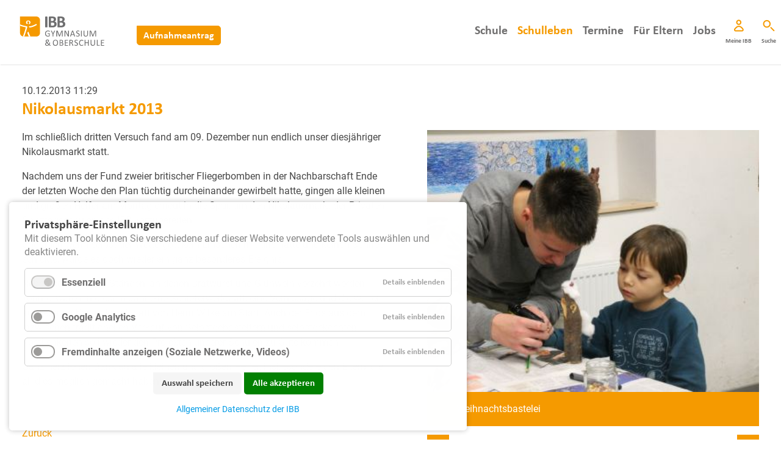

--- FILE ---
content_type: text/html; charset=UTF-8
request_url: https://www.ibb-gymnasium.de/schulleben/schulleben-detailseite/nikolausmarkt-2013.html
body_size: 9916
content:
<!DOCTYPE html>
<html lang="de">
<head>
<meta charset="UTF-8">
<title>Nikolausmarkt 2013 - IBB Gymnasium & Oberschule</title>
<base href="https://www.ibb-gymnasium.de/">
<meta name="robots" content="index,follow">
<meta name="description" content="Im schließlich dritten Versuch fand am 09. Dezember nun endlich unser diesjähriger Nikolausmarkt statt.">
<meta name="generator" content="Contao Open Source CMS">
<meta name="viewport" content="width=device-width,initial-scale=1.0">
<link rel="stylesheet" href="assets/css/colorbox.min.css,swipe.min.css,cookiebar_default.css,reset.css,M...-a005a18b.css"><script src="assets/js/jquery.min.js,cookiebar.min.js-5a1253a9.js"></script><link rel="apple-touch-icon" sizes="180x180" href="files/ibb/Favicon/gymnasium/apple-touch-icon.png">
<link rel="icon" type="image/png" sizes="32x32" href="files/ibb/Favicon/gymnasium/favicon-32x32.png">
<link rel="icon" type="image/png" sizes="16x16" href="files/ibb/Favicon/gymnasium/favicon-16x16.png">
<link rel="manifest" href="files/ibb/Favicon/gymnasium/manifest.json">
<link rel="mask-icon" href="files/ibb/Favicon/gymnasium/safari-pinned-tab.svg" color="#5bbad5">
<link rel="shortcut icon" href="files/ibb/Favicon/gymnasium/favicon.ico">
<meta name="apple-mobile-web-app-title" content="IBB Schulen">
<meta name="application-name" content="IBB Schulen">
<meta name="msapplication-config" content="files/ibb/Favicon/gymnasium/browserconfig.xml">
<meta name="theme-color" content="#ffffff">
</head>
<body id="top" class="nosidebar punktehintergrund" itemscope itemtype="http://schema.org/WebPage">
<div id="wrapper">
<header id="header">
<div class="inside">
<section class="logo">
<a href="ibb-gymnasium-oberschule.html" title="IBB Gymnasium &amp; Oberschule"><img src="assets/images/6/ibb-gymnasium-e261a529.svg"  width="160" height="48" alt=""></a>
<a class="button" href="aufnahmeantrag.html">Aufnahmeantrag</a>
</section>
<!-- indexer::stop -->
<nav class="mod_navigation block">
<a href="schulleben/schulleben-detailseite/nikolausmarkt-2013.html#skipNavigation51" class="invisible">Navigation überspringen</a>
<ul class="level_1">
<li class="submenu first"><a href="schule/id-gute-gruende.html" title="Schule" class="submenu first" aria-haspopup="true">Schule</a>
<ul class="level_2">
<li class="first"><a href="schule/id-gute-gruende.html" title="Gute Gründe" class="first">Gute Gründe</a></li>
<li><a href="schulen/leitlinien-des-lernens.html" title="Leitlininen des Lernens">Leitlininen des Lernens</a></li>
<li><a href="schule/grundlegende-elemente-unserer-ganztagsschule.html" title="Grundlegende Elemente unserer Ganztagsschule">Grundlegende Elemente unserer Ganztagsschule</a></li>
<li><a href="schule/ganztagsangebot.html" title="Ganztagsangebot">Ganztagsangebot</a></li>
<li><a href="schule/lexikon.html" title="Unser IBB Lexikon">Unser IBB Lexikon</a></li>
<li><a href="schule/unser-paedagogenteam.html" title="Unser Pädagogenteam">Unser Pädagogenteam</a></li>
<li class="last"><a href="schule/kontakt_berufsberatung.html" title="Kontakt Berufsberatung" class="last">Kontakt Berufsberatung</a></li>
</ul>
</li>
<li class="trail nosidebar punktehintergrund"><a href="schulleben.html" title="Schulleben" class="trail nosidebar punktehintergrund">Schulleben</a></li>
<li><a href="termine.html" title="Termine">Termine</a></li>
<li class="submenu"><a href="so-werde-sie-teil-der-ibb-familie.html" title="Informationen für Eltern" class="submenu" aria-haspopup="true">Für Eltern</a>
<ul class="level_2">
<li class="first"><a href="so-werde-sie-teil-der-ibb-familie.html" title="So werden Sie Teil der IBB-Familie!" class="first">So werden Sie Teil der IBB-Familie!</a></li>
<li><a href="fuer-eltern/foerderverein.html" title="Förderverein">Förderverein</a></li>
<li class="last"><a href="fuer-eltern/downloads.html" title="Downloads" class="last">Downloads</a></li>
</ul>
</li>
<li><a href="stellenangebote.html" title="Stellenangebote">Jobs</a></li>
<li class="intern nosidebar"><a href="meine-ibb.html" title="Intern - Schüler" class="intern nosidebar">Meine IBB</a></li>
<li class="suche"><a href="suche.html" title="Suche" class="suche">Suche</a></li>
<li class="button last"><a href="aufnahmeantrag.html" title="Aufnahmeantrag" class="button last">Aufnahmeantrag</a></li>
</ul>
<span id="skipNavigation51" class="invisible"></span>
</nav>
<!-- indexer::continue -->
<div class="clear"></div>            </div>
</header>
<aside id="Intro">
<div class="inside">
<div class="mod_article block" id="article-122">
<div class="mod_newsreader block">
<div class="layout_full block news_category_43 category_43 schuljahr1314" itemscope itemtype="http://schema.org/Article">
<p class="info"><time itemprop="datePublished" datetime="2013-12-10T11:29:00+01:00">10.12.2013 11:29</time>  </p>
<h1 itemprop="name">Nikolausmarkt 2013</h1>
<div class="ce_text block">
<p>Im schließlich dritten Versuch fand am 09. Dezember nun endlich unser diesjähriger Nikolausmarkt statt.</p>
<p>Nachdem uns der Fund zweier britischer Fliegerbomben in der Nachbarschaft Ende der letzten Woche den Plan tüchtig durcheinander gewirbelt hatte, gingen alle kleinen und großen Helfer am Montag erneut in die Spur, um den Nikolausmarkt der Privaten Ganztagsschulen des IBB vorzubereiten.</p>
<p>Und auch wenn selbst der Wettergott kein Einsehen mit uns hatte und keinen Schnee schickte, wurde es doch wieder ein ganz besonderes Ereignis.</p>
<p>Neben den üblichen Ständen, an denen Bratwurst und Glühwein verzehrt werden konnte, waren in diesem Jahr eine Schieferwerkstatt, eine Vernissage und die weiter ausgebaute Keramikwerkstatt von Herrn Wilke am Start. Auch der&nbsp;Erlös aus dem inzwischen traditionellen&nbsp;Verkauf von Selbstgebasteltem und selbstgekochten Köstlichkeiten soll wieder den Projekten unserer Schulen zu Gute kommen.</p>
<p>Ganz herzlichen Dank an alle kleinen und großen Helfer, insbesondere den Eltern, die all dies möglich gemacht haben!&nbsp;</p>
</div>
<div class="ce_sliderStart block">
<div class="content-slider" data-config="5000,300,0,1">
<div class="slider-wrapper">
<!--<ul class="cols_1" itemscope itemtype="http://schema.org/ImageGallery">-->
<div class="row_0 row_first even col_0 col_first col_last" itemscope itemtype="http://schema.org/ImageGallery">
<figure class="image_container">
<a href="files/ibb/Campus/Oberschule-Gymnasium/Schulleben/2013_2014/Nikolausmarkt/Nikolausmarkt_2013_01.JPG" data-lightbox="lb3446">
<picture>
<source srcset="assets/images/0/Nikolausmarkt_2013_01-ddfafac7.jpg 1x, assets/images/8/Nikolausmarkt_2013_01-b9507c11.jpg 1.5x" media="(min-width: 1300px)" width="540" height="430">
<source srcset="assets/images/7/Nikolausmarkt_2013_01-e1438f37.jpg 1x, assets/images/1/Nikolausmarkt_2013_01-842c114a.jpg 1.5x" media="(min-width: 1050px) and (max-width: 1300px)" width="380" height="300">
<source srcset="assets/images/0/Nikolausmarkt_2013_01-3fe33365.jpg 1x, assets/images/4/Nikolausmarkt_2013_01-db9909d9.jpg 1.5x" media="(min-width: 980px) and (max-width: 1050px)" width="408" height="320">
<source srcset="assets/images/a/Nikolausmarkt_2013_01-675d2a37.jpg 1x, assets/images/8/Nikolausmarkt_2013_01-658485ce.jpg 1.5x" media="(min-width: 600px) and (max-width: 980px)" width="600" height="400">
<source srcset="assets/images/9/Nikolausmarkt_2013_01-17f58031.jpg 1x, assets/images/a/Nikolausmarkt_2013_01-ed088df6.jpg 1.5x" media="(max-width: 600px)" width="360" height="220">
<img src="assets/images/0/Nikolausmarkt_2013_01-ddfafac7.jpg" srcset="assets/images/0/Nikolausmarkt_2013_01-ddfafac7.jpg 1x, assets/images/8/Nikolausmarkt_2013_01-b9507c11.jpg 1.5x" width="540" height="430" alt="">
</picture>
</a>
<figcaption class="caption">Weihnachtsbastelei</figcaption>
</figure>
</div>
<div class="row_1 odd col_0 col_first col_last" itemscope itemtype="http://schema.org/ImageGallery">
<figure class="image_container">
<a href="files/ibb/Campus/Oberschule-Gymnasium/Schulleben/2013_2014/Nikolausmarkt/Nikolausmarkt_2013_02.JPG" data-lightbox="lb3446">
<picture>
<source srcset="assets/images/b/Nikolausmarkt_2013_02-3fdcb224.jpg 1x, assets/images/9/Nikolausmarkt_2013_02-02daaffb.jpg 1.5x" media="(min-width: 1300px)" width="540" height="430">
<source srcset="assets/images/4/Nikolausmarkt_2013_02-6805d861.jpg 1x, assets/images/3/Nikolausmarkt_2013_02-33fd827f.jpg 1.5x" media="(min-width: 1050px) and (max-width: 1300px)" width="380" height="300">
<source srcset="assets/images/a/Nikolausmarkt_2013_02-96eb68cd.jpg 1x, assets/images/5/Nikolausmarkt_2013_02-74e7bd1f.jpg 1.5x" media="(min-width: 980px) and (max-width: 1050px)" width="408" height="320">
<source srcset="assets/images/f/Nikolausmarkt_2013_02-ac5a9ad0.jpg 1x, assets/images/c/Nikolausmarkt_2013_02-6c7c77cc.jpg 1.5x" media="(min-width: 600px) and (max-width: 980px)" width="600" height="400">
<source srcset="assets/images/7/Nikolausmarkt_2013_02-3b6e54a1.jpg 1x, assets/images/c/Nikolausmarkt_2013_02-156aa0c7.jpg 1.5x" media="(max-width: 600px)" width="360" height="220">
<img src="assets/images/b/Nikolausmarkt_2013_02-3fdcb224.jpg" srcset="assets/images/b/Nikolausmarkt_2013_02-3fdcb224.jpg 1x, assets/images/9/Nikolausmarkt_2013_02-02daaffb.jpg 1.5x" width="540" height="430" alt="">
</picture>
</a>
<figcaption class="caption">Weihnachtsbastelei</figcaption>
</figure>
</div>
<div class="row_2 even col_0 col_first col_last" itemscope itemtype="http://schema.org/ImageGallery">
<figure class="image_container">
<a href="files/ibb/Campus/Oberschule-Gymnasium/Schulleben/2013_2014/Nikolausmarkt/Nikolausmarkt_2013_03.JPG" data-lightbox="lb3446">
<picture>
<source srcset="assets/images/6/Nikolausmarkt_2013_03-7cc483b3.jpg 1x, assets/images/7/Nikolausmarkt_2013_03-7df7db41.jpg 1.5x" media="(min-width: 1300px)" width="540" height="430">
<source srcset="assets/images/5/Nikolausmarkt_2013_03-2b26246e.jpg 1x, assets/images/9/Nikolausmarkt_2013_03-3049e7a3.jpg 1.5x" media="(min-width: 1050px) and (max-width: 1300px)" width="380" height="300">
<source srcset="assets/images/e/Nikolausmarkt_2013_03-76f2178f.jpg 1x, assets/images/0/Nikolausmarkt_2013_03-89a30d2c.jpg 1.5x" media="(min-width: 980px) and (max-width: 1050px)" width="408" height="320">
<source srcset="assets/images/5/Nikolausmarkt_2013_03-97b23436.jpg 1x, assets/images/1/Nikolausmarkt_2013_03-a48378a1.jpg 1.5x" media="(min-width: 600px) and (max-width: 980px)" width="600" height="400">
<source srcset="assets/images/c/Nikolausmarkt_2013_03-8db92450.jpg 1x, assets/images/3/Nikolausmarkt_2013_03-4f92d495.jpg 1.5x" media="(max-width: 600px)" width="360" height="220">
<img src="assets/images/6/Nikolausmarkt_2013_03-7cc483b3.jpg" srcset="assets/images/6/Nikolausmarkt_2013_03-7cc483b3.jpg 1x, assets/images/7/Nikolausmarkt_2013_03-7df7db41.jpg 1.5x" width="540" height="430" alt="">
</picture>
</a>
<figcaption class="caption">am Marktstand</figcaption>
</figure>
</div>
<div class="row_3 odd col_0 col_first col_last" itemscope itemtype="http://schema.org/ImageGallery">
<figure class="image_container">
<a href="files/ibb/Campus/Oberschule-Gymnasium/Schulleben/2013_2014/Nikolausmarkt/Nikolausmarkt_2013_04.JPG" data-lightbox="lb3446">
<picture>
<source srcset="assets/images/c/Nikolausmarkt_2013_04-b65e20dd.jpg 1x, assets/images/d/Nikolausmarkt_2013_04-b573f7fb.jpg 1.5x" media="(min-width: 1300px)" width="540" height="430">
<source srcset="assets/images/2/Nikolausmarkt_2013_04-d3b6518b.jpg 1x, assets/images/2/Nikolausmarkt_2013_04-3aa12683.jpg 1.5x" media="(min-width: 1050px) and (max-width: 1300px)" width="380" height="300">
<source srcset="assets/images/0/Nikolausmarkt_2013_04-48b66d13.jpg 1x, assets/images/e/Nikolausmarkt_2013_04-266bae39.jpg 1.5x" media="(min-width: 980px) and (max-width: 1050px)" width="408" height="320">
<source srcset="assets/images/4/Nikolausmarkt_2013_04-ea3e7ed2.jpg 1x, assets/images/4/Nikolausmarkt_2013_04-21a789cd.jpg 1.5x" media="(min-width: 600px) and (max-width: 980px)" width="600" height="400">
<source srcset="assets/images/d/Nikolausmarkt_2013_04-b3f9fb2d.jpg 1x, assets/images/4/Nikolausmarkt_2013_04-5f69669c.jpg 1.5x" media="(max-width: 600px)" width="360" height="220">
<img src="assets/images/c/Nikolausmarkt_2013_04-b65e20dd.jpg" srcset="assets/images/c/Nikolausmarkt_2013_04-b65e20dd.jpg 1x, assets/images/d/Nikolausmarkt_2013_04-b573f7fb.jpg 1.5x" width="540" height="430" alt="">
</picture>
</a>
<figcaption class="caption">musikalisches Rahmenprogramm</figcaption>
</figure>
</div>
<div class="row_4 even col_0 col_first col_last" itemscope itemtype="http://schema.org/ImageGallery">
<figure class="image_container">
<a href="files/ibb/Campus/Oberschule-Gymnasium/Schulleben/2013_2014/Nikolausmarkt/Nikolausmarkt_2013_05.JPG" data-lightbox="lb3446">
<picture>
<source srcset="assets/images/d/Nikolausmarkt_2013_05-ebdec58c.jpg 1x, assets/images/3/Nikolausmarkt_2013_05-61530ead.jpg 1.5x" media="(min-width: 1300px)" width="540" height="430">
<source srcset="assets/images/a/Nikolausmarkt_2013_05-664e68ae.jpg 1x, assets/images/8/Nikolausmarkt_2013_05-5a6efaf3.jpg 1.5x" media="(min-width: 1050px) and (max-width: 1300px)" width="380" height="300">
<source srcset="assets/images/7/Nikolausmarkt_2013_05-e6ebc00d.jpg 1x, assets/images/e/Nikolausmarkt_2013_05-17edb9a1.jpg 1.5x" media="(min-width: 980px) and (max-width: 1050px)" width="408" height="320">
<source srcset="assets/images/b/Nikolausmarkt_2013_05-d6a8114b.jpg 1x, assets/images/f/Nikolausmarkt_2013_05-ed259140.jpg 1.5x" media="(min-width: 600px) and (max-width: 980px)" width="600" height="400">
<source srcset="assets/images/f/Nikolausmarkt_2013_05-880bd274.jpg 1x, assets/images/0/Nikolausmarkt_2013_05-e4d763aa.jpg 1.5x" media="(max-width: 600px)" width="360" height="220">
<img src="assets/images/d/Nikolausmarkt_2013_05-ebdec58c.jpg" srcset="assets/images/d/Nikolausmarkt_2013_05-ebdec58c.jpg 1x, assets/images/3/Nikolausmarkt_2013_05-61530ead.jpg 1.5x" width="540" height="430" alt="">
</picture>
</a>
<figcaption class="caption">am Marktstand</figcaption>
</figure>
</div>
<div class="row_5 odd col_0 col_first col_last" itemscope itemtype="http://schema.org/ImageGallery">
<figure class="image_container">
<a href="files/ibb/Campus/Oberschule-Gymnasium/Schulleben/2013_2014/Nikolausmarkt/Nikolausmarkt_2013_06.JPG" data-lightbox="lb3446">
<picture>
<source srcset="assets/images/3/Nikolausmarkt_2013_06-311f3116.jpg 1x, assets/images/c/Nikolausmarkt_2013_06-b8ed459a.jpg 1.5x" media="(min-width: 1300px)" width="540" height="430">
<source srcset="assets/images/3/Nikolausmarkt_2013_06-ce34d054.jpg 1x, assets/images/e/Nikolausmarkt_2013_06-312ed843.jpg 1.5x" media="(min-width: 1050px) and (max-width: 1300px)" width="380" height="300">
<source srcset="assets/images/6/Nikolausmarkt_2013_06-04571b4b.jpg 1x, assets/images/0/Nikolausmarkt_2013_06-35659419.jpg 1.5x" media="(min-width: 980px) and (max-width: 1050px)" width="408" height="320">
<source srcset="assets/images/3/Nikolausmarkt_2013_06-c94a04b4.jpg 1x, assets/images/c/Nikolausmarkt_2013_06-39cae1ba.jpg 1.5x" media="(min-width: 600px) and (max-width: 980px)" width="600" height="400">
<source srcset="assets/images/c/Nikolausmarkt_2013_06-4af1a003.jpg 1x, assets/images/b/Nikolausmarkt_2013_06-e36e5ebb.jpg 1.5x" media="(max-width: 600px)" width="360" height="220">
<img src="assets/images/3/Nikolausmarkt_2013_06-311f3116.jpg" srcset="assets/images/3/Nikolausmarkt_2013_06-311f3116.jpg 1x, assets/images/c/Nikolausmarkt_2013_06-b8ed459a.jpg 1.5x" width="540" height="430" alt="">
</picture>
</a>
<figcaption class="caption">am Marktstand</figcaption>
</figure>
</div>
<div class="row_6 even col_0 col_first col_last" itemscope itemtype="http://schema.org/ImageGallery">
<figure class="image_container">
<a href="files/ibb/Campus/Oberschule-Gymnasium/Schulleben/2013_2014/Nikolausmarkt/Nikolausmarkt_2013_07.JPG" data-lightbox="lb3446">
<picture>
<source srcset="assets/images/d/Nikolausmarkt_2013_07-2cb50b36.jpg 1x, assets/images/7/Nikolausmarkt_2013_07-ba5ad47b.jpg 1.5x" media="(min-width: 1300px)" width="540" height="430">
<source srcset="assets/images/6/Nikolausmarkt_2013_07-1adedff0.jpg 1x, assets/images/3/Nikolausmarkt_2013_07-7b964b53.jpg 1.5x" media="(min-width: 1050px) and (max-width: 1300px)" width="380" height="300">
<source srcset="assets/images/c/Nikolausmarkt_2013_07-24215061.jpg 1x, assets/images/5/Nikolausmarkt_2013_07-1441c1c0.jpg 1.5x" media="(min-width: 980px) and (max-width: 1050px)" width="408" height="320">
<source srcset="assets/images/c/Nikolausmarkt_2013_07-5ff3c375.jpg 1x, assets/images/7/Nikolausmarkt_2013_07-d489086a.jpg 1.5x" media="(min-width: 600px) and (max-width: 980px)" width="600" height="400">
<source srcset="assets/images/1/Nikolausmarkt_2013_07-a48ea563.jpg 1x, assets/images/3/Nikolausmarkt_2013_07-978bfe92.jpg 1.5x" media="(max-width: 600px)" width="360" height="220">
<img src="assets/images/d/Nikolausmarkt_2013_07-2cb50b36.jpg" srcset="assets/images/d/Nikolausmarkt_2013_07-2cb50b36.jpg 1x, assets/images/7/Nikolausmarkt_2013_07-ba5ad47b.jpg 1.5x" width="540" height="430" alt="">
</picture>
</a>
<figcaption class="caption">am Buffet</figcaption>
</figure>
</div>
<div class="row_7 odd col_0 col_first col_last" itemscope itemtype="http://schema.org/ImageGallery">
<figure class="image_container">
<a href="files/ibb/Campus/Oberschule-Gymnasium/Schulleben/2013_2014/Nikolausmarkt/Nikolausmarkt_2013_08.JPG" data-lightbox="lb3446">
<picture>
<source srcset="assets/images/b/Nikolausmarkt_2013_08-e0868c21.jpg 1x, assets/images/e/Nikolausmarkt_2013_08-be45a93e.jpg 1.5x" media="(min-width: 1300px)" width="540" height="430">
<source srcset="assets/images/c/Nikolausmarkt_2013_08-216fd4a8.jpg 1x, assets/images/c/Nikolausmarkt_2013_08-9cb48769.jpg 1.5x" media="(min-width: 1050px) and (max-width: 1300px)" width="380" height="300">
<source srcset="assets/images/2/Nikolausmarkt_2013_08-d3cf1a02.jpg 1x, assets/images/b/Nikolausmarkt_2013_08-6a1cf921.jpg 1.5x" media="(min-width: 980px) and (max-width: 1050px)" width="408" height="320">
<source srcset="assets/images/4/Nikolausmarkt_2013_08-6305b1ce.jpg 1x, assets/images/7/Nikolausmarkt_2013_08-13f647f7.jpg 1.5x" media="(min-width: 600px) and (max-width: 980px)" width="600" height="400">
<source srcset="assets/images/1/Nikolausmarkt_2013_08-ce9a9a1c.jpg 1x, assets/images/2/Nikolausmarkt_2013_08-77e8510f.jpg 1.5x" media="(max-width: 600px)" width="360" height="220">
<img src="assets/images/b/Nikolausmarkt_2013_08-e0868c21.jpg" srcset="assets/images/b/Nikolausmarkt_2013_08-e0868c21.jpg 1x, assets/images/e/Nikolausmarkt_2013_08-be45a93e.jpg 1.5x" width="540" height="430" alt="">
</picture>
</a>
<figcaption class="caption">am Kuchenbuffet</figcaption>
</figure>
</div>
<div class="row_8 even col_0 col_first col_last" itemscope itemtype="http://schema.org/ImageGallery">
<figure class="image_container">
<a href="files/ibb/Campus/Oberschule-Gymnasium/Schulleben/2013_2014/Nikolausmarkt/Nikolausmarkt_2013_09.JPG" data-lightbox="lb3446">
<picture>
<source srcset="assets/images/7/Nikolausmarkt_2013_09-4cee0ece.jpg 1x, assets/images/2/Nikolausmarkt_2013_09-fa179212.jpg 1.5x" media="(min-width: 1300px)" width="540" height="430">
<source srcset="assets/images/9/Nikolausmarkt_2013_09-b506e1f3.jpg 1x, assets/images/2/Nikolausmarkt_2013_09-8fe5bbf8.jpg 1.5x" media="(min-width: 1050px) and (max-width: 1300px)" width="380" height="300">
<source srcset="assets/images/d/Nikolausmarkt_2013_09-067c8c52.jpg 1x, assets/images/b/Nikolausmarkt_2013_09-b2562c87.jpg 1.5x" media="(min-width: 980px) and (max-width: 1050px)" width="408" height="320">
<source srcset="assets/images/d/Nikolausmarkt_2013_09-bae1653d.jpg 1x, assets/images/7/Nikolausmarkt_2013_09-a259ef3b.jpg 1.5x" media="(min-width: 600px) and (max-width: 980px)" width="600" height="400">
<source srcset="assets/images/e/Nikolausmarkt_2013_09-02746db1.jpg 1x, assets/images/5/Nikolausmarkt_2013_09-9b23e80e.jpg 1.5x" media="(max-width: 600px)" width="360" height="220">
<img src="assets/images/7/Nikolausmarkt_2013_09-4cee0ece.jpg" srcset="assets/images/7/Nikolausmarkt_2013_09-4cee0ece.jpg 1x, assets/images/2/Nikolausmarkt_2013_09-fa179212.jpg 1.5x" width="540" height="430" alt="">
</picture>
</a>
<figcaption class="caption">am "Marktstand"</figcaption>
</figure>
</div>
<div class="row_9 odd col_0 col_first col_last" itemscope itemtype="http://schema.org/ImageGallery">
<figure class="image_container">
<a href="files/ibb/Campus/Oberschule-Gymnasium/Schulleben/2013_2014/Nikolausmarkt/Nikolausmarkt_2013_10.JPG" data-lightbox="lb3446">
<picture>
<source srcset="assets/images/6/Nikolausmarkt_2013_10-dd0147a5.jpg 1x, assets/images/a/Nikolausmarkt_2013_10-f446182c.jpg 1.5x" media="(min-width: 1300px)" width="540" height="430">
<source srcset="assets/images/c/Nikolausmarkt_2013_10-6d03891c.jpg 1x, assets/images/f/Nikolausmarkt_2013_10-6e12d84c.jpg 1.5x" media="(min-width: 1050px) and (max-width: 1300px)" width="380" height="300">
<source srcset="assets/images/b/Nikolausmarkt_2013_10-2d219ba3.jpg 1x, assets/images/f/Nikolausmarkt_2013_10-14318557.jpg 1.5x" media="(min-width: 980px) and (max-width: 1050px)" width="408" height="320">
<source srcset="assets/images/f/Nikolausmarkt_2013_10-ce085e62.jpg 1x, assets/images/e/Nikolausmarkt_2013_10-ec8346d0.jpg 1.5x" media="(min-width: 600px) and (max-width: 980px)" width="600" height="400">
<source srcset="assets/images/2/Nikolausmarkt_2013_10-90649396.jpg 1x, assets/images/4/Nikolausmarkt_2013_10-d1d9a3bd.jpg 1.5x" media="(max-width: 600px)" width="360" height="220">
<img src="assets/images/6/Nikolausmarkt_2013_10-dd0147a5.jpg" srcset="assets/images/6/Nikolausmarkt_2013_10-dd0147a5.jpg 1x, assets/images/a/Nikolausmarkt_2013_10-f446182c.jpg 1.5x" width="540" height="430" alt="">
</picture>
</a>
<figcaption class="caption">am "Marktstand"</figcaption>
</figure>
</div>
<div class="row_10 even col_0 col_first col_last" itemscope itemtype="http://schema.org/ImageGallery">
<figure class="image_container">
<a href="files/ibb/Campus/Oberschule-Gymnasium/Schulleben/2013_2014/Nikolausmarkt/Nikolausmarkt_2013_11.JPG" data-lightbox="lb3446">
<picture>
<source srcset="assets/images/9/Nikolausmarkt_2013_11-4f381ca6.jpg 1x, assets/images/c/Nikolausmarkt_2013_11-b4eb6180.jpg 1.5x" media="(min-width: 1300px)" width="540" height="430">
<source srcset="assets/images/5/Nikolausmarkt_2013_11-09c320cc.jpg 1x, assets/images/3/Nikolausmarkt_2013_11-a99f493c.jpg 1.5x" media="(min-width: 1050px) and (max-width: 1300px)" width="380" height="300">
<source srcset="assets/images/e/Nikolausmarkt_2013_11-00fda551.jpg 1x, assets/images/1/Nikolausmarkt_2013_11-affd29fa.jpg 1.5x" media="(min-width: 980px) and (max-width: 1050px)" width="408" height="320">
<source srcset="assets/images/3/Nikolausmarkt_2013_11-7ae99951.jpg 1x, assets/images/c/Nikolausmarkt_2013_11-dde2182c.jpg 1.5x" media="(min-width: 600px) and (max-width: 980px)" width="600" height="400">
<source srcset="assets/images/b/Nikolausmarkt_2013_11-28934cbc.jpg 1x, assets/images/9/Nikolausmarkt_2013_11-c3406d46.jpg 1.5x" media="(max-width: 600px)" width="360" height="220">
<img src="assets/images/9/Nikolausmarkt_2013_11-4f381ca6.jpg" srcset="assets/images/9/Nikolausmarkt_2013_11-4f381ca6.jpg 1x, assets/images/c/Nikolausmarkt_2013_11-b4eb6180.jpg 1.5x" width="540" height="430" alt="">
</picture>
</a>
<figcaption class="caption">am "Marktstand"</figcaption>
</figure>
</div>
<div class="row_11 odd col_0 col_first col_last" itemscope itemtype="http://schema.org/ImageGallery">
<figure class="image_container">
<a href="files/ibb/Campus/Oberschule-Gymnasium/Schulleben/2013_2014/Nikolausmarkt/Nikolausmarkt_2013_12.JPG" data-lightbox="lb3446">
<picture>
<source srcset="assets/images/7/Nikolausmarkt_2013_12-1b14ef48.jpg 1x, assets/images/2/Nikolausmarkt_2013_12-01dc5be8.jpg 1.5x" media="(min-width: 1300px)" width="540" height="430">
<source srcset="assets/images/e/Nikolausmarkt_2013_12-61483c02.jpg 1x, assets/images/d/Nikolausmarkt_2013_12-795c30ef.jpg 1.5x" media="(min-width: 1050px) and (max-width: 1300px)" width="380" height="300">
<source srcset="assets/images/1/Nikolausmarkt_2013_12-8093ae8b.jpg 1x, assets/images/4/Nikolausmarkt_2013_12-8beef3ed.jpg 1.5x" media="(min-width: 980px) and (max-width: 1050px)" width="408" height="320">
<source srcset="assets/images/8/Nikolausmarkt_2013_12-6931c46b.jpg 1x, assets/images/0/Nikolausmarkt_2013_12-faebcecc.jpg 1.5x" media="(min-width: 600px) and (max-width: 980px)" width="600" height="400">
<source srcset="assets/images/1/Nikolausmarkt_2013_12-b27e4e5a.jpg 1x, assets/images/3/Nikolausmarkt_2013_12-f245e468.jpg 1.5x" media="(max-width: 600px)" width="360" height="220">
<img src="assets/images/7/Nikolausmarkt_2013_12-1b14ef48.jpg" srcset="assets/images/7/Nikolausmarkt_2013_12-1b14ef48.jpg 1x, assets/images/2/Nikolausmarkt_2013_12-01dc5be8.jpg 1.5x" width="540" height="430" alt="">
</picture>
</a>
<figcaption class="caption">am "Marktstand"</figcaption>
</figure>
</div>
<div class="row_12 even col_0 col_first col_last" itemscope itemtype="http://schema.org/ImageGallery">
<figure class="image_container">
<a href="files/ibb/Campus/Oberschule-Gymnasium/Schulleben/2013_2014/Nikolausmarkt/Nikolausmarkt_2013_13.JPG" data-lightbox="lb3446">
<picture>
<source srcset="assets/images/f/Nikolausmarkt_2013_13-3150df39.jpg 1x, assets/images/8/Nikolausmarkt_2013_13-77658ceb.jpg 1.5x" media="(min-width: 1300px)" width="540" height="430">
<source srcset="assets/images/c/Nikolausmarkt_2013_13-cf009005.jpg 1x, assets/images/8/Nikolausmarkt_2013_13-ed803695.jpg 1.5x" media="(min-width: 1050px) and (max-width: 1300px)" width="380" height="300">
<source srcset="assets/images/e/Nikolausmarkt_2013_13-f5529ce7.jpg 1x, assets/images/f/Nikolausmarkt_2013_13-f1a5fd84.jpg 1.5x" media="(min-width: 980px) and (max-width: 1050px)" width="408" height="320">
<source srcset="assets/images/e/Nikolausmarkt_2013_13-36882043.jpg 1x, assets/images/b/Nikolausmarkt_2013_13-9c3468a7.jpg 1.5x" media="(min-width: 600px) and (max-width: 980px)" width="600" height="400">
<source srcset="assets/images/b/Nikolausmarkt_2013_13-97a35b30.jpg 1x, assets/images/9/Nikolausmarkt_2013_13-67844d1b.jpg 1.5x" media="(max-width: 600px)" width="360" height="220">
<img src="assets/images/f/Nikolausmarkt_2013_13-3150df39.jpg" srcset="assets/images/f/Nikolausmarkt_2013_13-3150df39.jpg 1x, assets/images/8/Nikolausmarkt_2013_13-77658ceb.jpg 1.5x" width="540" height="430" alt="">
</picture>
</a>
<figcaption class="caption">beim Künstler</figcaption>
</figure>
</div>
<div class="row_13 row_last odd col_0 col_first col_last" itemscope itemtype="http://schema.org/ImageGallery">
<figure class="image_container">
<a href="files/ibb/Campus/Oberschule-Gymnasium/Schulleben/2013_2014/Nikolausmarkt/Nikolausmarkt_2013_14.JPG" data-lightbox="lb3446">
<picture>
<source srcset="assets/images/1/Nikolausmarkt_2013_14-890cfe39.jpg 1x, assets/images/8/Nikolausmarkt_2013_14-3ebd79d1.jpg 1.5x" media="(min-width: 1300px)" width="540" height="430">
<source srcset="assets/images/8/Nikolausmarkt_2013_14-58f7a361.jpg 1x, assets/images/1/Nikolausmarkt_2013_14-a42d742d.jpg 1.5x" media="(min-width: 1050px) and (max-width: 1300px)" width="380" height="300">
<source srcset="assets/images/c/Nikolausmarkt_2013_14-5d9be990.jpg 1x, assets/images/6/Nikolausmarkt_2013_14-648630d5.jpg 1.5x" media="(min-width: 980px) and (max-width: 1050px)" width="408" height="320">
<source srcset="assets/images/0/Nikolausmarkt_2013_14-b22bf58d.jpg 1x, assets/images/3/Nikolausmarkt_2013_14-5cc442c6.jpg 1.5x" media="(min-width: 600px) and (max-width: 980px)" width="600" height="400">
<source srcset="assets/images/4/Nikolausmarkt_2013_14-16697923.jpg 1x, assets/images/d/Nikolausmarkt_2013_14-f9e60d9a.jpg 1.5x" media="(max-width: 600px)" width="360" height="220">
<img src="assets/images/1/Nikolausmarkt_2013_14-890cfe39.jpg" srcset="assets/images/1/Nikolausmarkt_2013_14-890cfe39.jpg 1x, assets/images/8/Nikolausmarkt_2013_14-3ebd79d1.jpg 1.5x" width="540" height="430" alt="">
</picture>
</a>
<figcaption class="caption">am "Marktstand"</figcaption>
</figure>
</div>
<!--</ul>-->
</div>
</div>
<nav class="slider-control">
<a href="#" class="slider-prev">Zurück</a>
<span class="slider-menu"></span>
<a href="#" class="slider-next">Vorwärts</a>
</nav>
</div>
<div class="clear"></div>
</div>
<!-- indexer::stop -->
<p class="back"><a href="javascript:history.go(-1)" title="Zurück">Zurück</a></p>
<!-- indexer::continue -->
</div>
</div>
</div>
</aside>
<div id="container">
<div id="main">
<div class="inside">
<div id="content">
<div class="mod_article block" id="article-285">
</div>
</div>
<div class="clear"></div>
</div>
</div>
</div>
<footer id="footer">
<div class="inside">
<div class="mod_dma_eg_1 block">
<div class="mod_dma_eg_1 fusszeile dreier block">
<div class="inside">
<h1><span>Ihr Kind kann mehr. </span>An unserer Ganztagsschule wird es sich entfalten.</h1>
<section class="bereich telefonnummer">
<a href="tel:0351312718300">
<img class="berufsbildung" src="files/ibb/skripte/telefon.svg" />
<img class="grundschule" src="files/ibb/skripte/grundschule-telefon.svg" />
<img class="weiterbildung" src="files/ibb/skripte/weiterbildung-telefon.svg" />
<img class="gymnasium" src="files/ibb/skripte/gymnasium-telefon.svg" />
<img class="ibb" src="files/ibb/skripte/ibb-telefon.svg" />
<h2>Telefon</h2>
<p>0351 312718-300</p>
</a>
</section>
<section class="bereich email">
<a href="mailto:gymnasium@ibb-dresden.de">
<img class="berufsbildung" src="files/ibb/skripte/mail.svg" />
<img class="grundschule" src="files/ibb/skripte/grundschule-mail.svg" />
<img class="weiterbildung" src="files/ibb/skripte/weiterbildung-mail.svg" />
<img class="gymnasium" src="files/ibb/skripte/gymnasium-mail.svg" />
<img class="ibb" src="files/ibb/skripte/ibb-mail.svg" />
<h2>E-Mail</h2>
<p>gymnasium@ibb-dresden.de</p>
</a>
</section>
<section class="bereich adresse">
<a href="http://maps.google.com/?q=Wittenberger Str. 9, 01309 Dresden" target="_blank">
<img class="berufsbildung" src="files/ibb/skripte/adresse.svg" />
<img class="grundschule" src="files/ibb/skripte/grundschule-adresse.svg" />
<img class="weiterbildung" src="files/ibb/skripte/weiterbildung-adresse.svg" />
<img class="gymnasium" src="files/ibb/skripte/gymnasium-adresse.svg" />
<img class="ibb" src="files/ibb/skripte/ibb-adresse.svg" />
<h2>Adresse</h2>
<p>Wittenberger Str. 9, 01309 Dresden</p>
</a>
</section>
<div class="clear"></div>
</div>
</div></div>
<!-- indexer::stop -->
<div class="mod_breadcrumb block">
<div class="inside">
<ul>
<li class="first"><a href="" title="IBB Gymnasium &amp; Oberschule">IBB Gymnasium & Oberschule</a></li>
<li><a href="schulleben.html" title="Schulleben">Schulleben</a></li>
<li class="active last">Schulleben - Detailseite</li>
</ul>
</div>
</div>
<!-- indexer::continue -->
<div class="inside">
<!-- indexer::stop -->
<nav class="mod_customnav block">
<a href="schulleben/schulleben-detailseite/nikolausmarkt-2013.html#skipNavigation48" class="invisible">Navigation überspringen</a>
<ul class="level_1">
<li class="first"><a href="http://www.ibb-dresden.de/" title="IBB Dresden" class="first" target="_blank" rel="noreferrer noopener">IBB Dresden</a></li>
<li class="last"><a href="kontakt.html" title="Kontakt" class="last">Kontakt</a></li>
</ul>
<span id="skipNavigation48" class="invisible"></span>
</nav>
<!-- indexer::continue -->
<!-- indexer::stop -->
<nav class="mod_customnav block">
<a href="schulleben/schulleben-detailseite/nikolausmarkt-2013.html#skipNavigation49" class="invisible">Navigation überspringen</a>
<ul class="level_1">
<li class="first"><a href="impressum.html" title="Impressum" class="first">Impressum</a></li>
<li class="last"><a href="datenschutz.html" title="Datenschutz" class="last">Datenschutz</a></li>
</ul>
<span id="skipNavigation49" class="invisible"></span>
</nav>
<!-- indexer::continue -->
<!-- indexer::stop -->
<nav class="mod_customnav block">
<a href="schulleben/schulleben-detailseite/nikolausmarkt-2013.html#skipNavigation50" class="invisible">Navigation überspringen</a>
<ul class="level_1">
<li class="first"><a href="sitemap.html" title="Sitemap" class="first">Sitemap</a></li>
<li class="cookiebar-show last"><a href="privatsphaere-einstellungen.html" title="Privatsphäre-Einstellungen" class="cookiebar-show last">Privatsphäre-Einstellungen</a></li>
</ul>
<span id="skipNavigation50" class="invisible"></span>
</nav>
<!-- indexer::continue -->
<div class="logo">
<ul class="socialmedialinks">
<li><a href="https://www.bitkom.org/Presse/Presseinformation/Eltern-fordern-schnellere-Digitalisierung-der-Schulen?fbclid=IwAR1AFz_y7FEoyDnVXVL63Wm7QrmfUw97Aw5Cq-A0QSB5nqwUcQ6IqpAwV1Qverlinken?" target="_blank">
<img src="assets/images/2/Smartschool_Logo-8e3d942a.svg"  width="114" height="27" alt="">
</a></li>
<li><a href="https://www.instagram.com/ibbdresden/" target="_blank">
<img src="assets/images/1/instagram-e36a97fd.svg"  width="27" height="27" alt="">
</a></li>
<li><a href="https://www.facebook.com/PrivateSchuleIBBDresdengGmbH" target="_blank">
<img src="assets/images/c/facebook-a3b17867.svg"  width="27" height="27" alt="">
</a></li>
<li><a href="https://www.youtube.com/channel/UC4xEUTKlr-ihR3YCSkdNkTQ" target="_blank">
<img src="assets/images/a/youtube-fb3351af.svg"  width="27" height="27" alt="">
</a></li>
</ul>
<section class="logoimage">
<a href="ibb-gymnasium-oberschule.html" title="IBB Gymnasium &amp; Oberschule"><img src="assets/images/6/ibb-gymnasium-e261a529.svg"  width="160" height="48" alt=""></a>
</section>
</div>
</div>
<div class="clear"></div>            </div>
</footer>
</div>
<script src="assets/colorbox/js/colorbox.min.js?v=1.6.6"></script>
<script>jQuery(function($){$('a[data-lightbox]').map(function(){$(this).colorbox({loop:!1,rel:$(this).attr('data-lightbox'),maxWidth:'95%',maxHeight:'95%'})})})</script>
<script>$(document).ready(function(){if($(window).width()>960){var liste=$("<ul id='tabliste'></ul>").insertBefore(".ce_accordionStart:first");$('.ce_accordionStart').each(function(i){var tabtitel=$(this).find('#tabtitel').text();var tabtitelohnesonderzeichen=$(this).find('#tabtitel').text().replace(/[^a-z0-9\s]/gi,'').replace(/[_\s]/g,'-');console.log(tabtitel);console.log(tabtitelohnesonderzeichen);$(this).attr('data-titel',tabtitelohnesonderzeichen);liste.append('<li class="tab-link" data-titel="'+tabtitelohnesonderzeichen+'">'+tabtitel+'</li>')});$('ul#tabliste li').click(function(){window.location.hash=$(this).attr('data-titel')})}else{$('#main .ce_accordionStart').show();$('#main .ce_accordionStart .block').hide();$('.ce_accordionStart').each(function(){var tabtitel=$(this).find('#tabtitel').text();var tabtitelohnesonderzeichen=$(this).find('#tabtitel').text().replace(/[^a-z0-9\s]/gi,'').replace(/[_\s]/g,'-');console.log(tabtitel);console.log(tabtitelohnesonderzeichen);$(this).attr('data-titel',tabtitelohnesonderzeichen);$(this).prepend('<h3 class="tab-link" data-titel="'+tabtitelohnesonderzeichen+'" data-tab="'+this.id+'">'+tabtitel+'</h3>')});$('.tab-link').click(function(){window.location.hash=$(this).attr('data-titel')})}
function Tabhash(){var hash=window.location.hash;if(hash){var decodedUrl=decodeURIComponent(hash);console.log(decodedUrl);var elementID=decodedUrl.replace('#','');console.log(elementID);$('ul#tabliste li').removeClass('current');$('.ce_accordionStart').removeClass('current');$('.ce_accordionStart[data-titel='+elementID+']').addClass('current');$('ul#tabliste li[data-titel='+elementID+']').addClass('current')}else{$('ul#tabliste li').removeClass('current');$('.ce_accordionStart').removeClass('current');$('.ce_accordionStart:first').addClass('current');$('ul#tabliste li:nth-child(1)').addClass('current')}
if($(window).width()<960){var scrollTo=$('.current');if(scrollTo.length){$('html,body').animate({scrollTop:scrollTo.offset().top},300)}}}
Tabhash();$(window).on('hashchange',function(){Tabhash()})})</script>
<script src="assets/swipe/js/swipe.min.js?v=2.2.0"></script>
<script>(function(){var e=document.querySelectorAll('.content-slider, .slider-control'),c,i;for(i=0;i<e.length;i+=2){c=e[i].getAttribute('data-config').split(',');new Swipe(e[i],{'auto':parseInt(c[0]),'speed':parseInt(c[1]),'startSlide':parseInt(c[2]),'continuous':parseInt(c[3]),'menu':e[i+1]})}})()</script>
<script src="files/ibb/skripte/jquery.sticky.js?v=5760b7eb"></script><script src="files/ibb/skripte/materialize/dist/js/materialize.js?v=688cd4ec"></script><script src="files/ibb/skripte/cookiesandanalytics.js?v=5760b7eb"></script><script src="files/ibb/skripte/aufrufe.js?v=5760b7eb"></script><script type="application/ld+json">
[
    {
        "@context": "https:\/\/schema.org",
        "@graph": [
            {
                "@type": "WebPage"
            }
        ]
    },
    {
        "@context": "https:\/\/schema.contao.org",
        "@graph": [
            {
                "@type": "Page",
                "fePreview": false,
                "groups": [],
                "noSearch": false,
                "pageId": 79,
                "protected": false,
                "title": "Nikolausmarkt 2013"
            }
        ]
    }
]
</script><!-- indexer::stop -->
<div  class="contao-cookiebar cookiebar_default cc-bottom cc-left" role="complementary" aria-describedby="cookiebar-desc" data-nosnippet>
<div class="cc-inner" aria-live="assertive" role="alert">
<div id="cookiebar-desc" class="cc-head">
<h2>Privatsphäre-Einstellungen</h2>
<p>Mit diesem Tool können Sie verschiedene auf dieser Website verwendete Tools auswählen und deaktivieren.</p>                    </div>
<div class="cc-groups">
<div class="cc-group">
<input type="checkbox" name="group[]" id="g7" value="7" data-toggle-cookies disabled checked>
<label for="g7" class="group">Essenziell</label>
<button class="cc-detail-btn" data-toggle-group>
<span>Details einblenden</span>
<span>Details ausblenden</span>
</button>
<div class="cc-cookies toggle-group">
<div class="cc-cookie">
<input type="checkbox" name="cookie[]" id="c14" value="14" disabled checked>
<label for="c14" class="cookie">Contao HTTPS CSRF Token</label>
<p>Schützt vor Cross-Site-Request-Forgery Angriffen.</p>                                                                                                        </div>
<div class="cc-cookie">
<input type="checkbox" name="cookie[]" id="c15" value="15" disabled checked>
<label for="c15" class="cookie">PHP SESSION ID</label>
<p>Speichert die aktuelle PHP-Session.</p>                                                                                                        </div>
</div>
</div>
<div class="cc-group">
<input type="checkbox" name="group[]" id="g8" value="8" data-toggle-cookies>
<label for="g8" class="group">Google Analytics</label>
<button class="cc-detail-btn" data-toggle-group>
<span>Details einblenden</span>
<span>Details ausblenden</span>
</button>
<div class="cc-cookies toggle-group">
<div class="cc-cookie">
<input type="checkbox" name="cookie[]" id="c16" value="16">
<label for="c16" class="cookie">Google Analytics und damit verknüpfte Dienste</label>
<p>Dies ist ein Webanalysedienst.</p>
<p><strong>Unternehmen, das die Daten verarbeitet</strong></p>
<ul>
<li>Google Ireland Limited</li>
<li>Google Building Gordon House, 4 Barrow St, Dublin, D04 E5W5, Ireland<br>Datenverarbeitungszwecke</li>
</ul>
<p>Data Purposes</p>
<ul>
<li>Analyse</li>
</ul>
<p>Genutzte Technologien</p>
<ul>
<li>Cookies zustimmen</li>
<li>Pixel-Tags</li>
</ul>
<p>Erhobene Daten</p>
<p>Diese Liste enthält alle (persönlichen) Daten, die von oder durch die Nutzung dieses Dienstes gesammelt werden.</p>
<ul>
<li>IP Addresse</li>
<li>Datum uns Uhrzeit des Besuchs</li>
<li>Nutzungsdaten</li>
<li>Klickpfad</li>
<li>App-Aktualisierungen</li>
<li>Browser Informationen</li>
<li>Geräte Informationen</li>
<li>JavaScript-Support</li>
<li>Besuchte Seiten</li>
<li>Referrer URL</li>
<li>Downloads</li>
<li>Flash-Version</li>
<li>Standortinformationen</li>
<li>Kaufaktivität</li>
<li>Widget-Interaktionen</li>
</ul>
<p><strong>Rechtliche Grundlage</strong></p>
<p>Im folgenden wird die erforderliche Rechtsgrundlage für die Verarbeitung von Daten genannt Art. 6 Abs. 1 s. 1 lit. a DSGVO</p>
<p><strong>Ort der Verarbeitung</strong><br><br><strong>Europäische Union</strong></p>
<p><strong>Aufbewahrungsdauer</strong></p>
<p>Die Aufbewahrungsfrist ist die Zeitspanne, in der die gesammelten Daten für die Verarbeitung gespeichert werden. Die Daten müssen gelöscht werden, sobald sie für die angegebenen Verarbeitungszwecke nicht mehr benötigt werden.</p>
<p>Die Aufbewahrungsfrist hängt von der Art der gespeicherten Daten ab. Jeder Kunde kann festlegen, wie lange Google Analytics Daten aufbewahrt, bevor sie automatisch gelöscht werden.</p>
<p><strong>Datenempfänger</strong></p>
<p>Alphabet Inc.<br>Google LLC<br>Google Ireland Limited<br>Data Protection Officer<br>Data Protection Officer Infotext<br>https://support.google.com/policies/contact/general_privacy_form</p>
<p><strong>Weitergabe an Drittländer</strong></p>
<p>Dieser Service kann die erfassten Daten an ein anderes Land weiterleiten. Bitte beachten Sie, dass dieser Service Daten außerhalb der Europäischen Union und des europäischen Wirtschaftsraums und in ein Land, welches kein angemessenes Datenschutzniveau bietet, übertragen kann. Falls die Daten in die USA übertragen werden, besteht das Risiko, dass Ihre Daten von US Behörden zu Kontroll- und Überwachungszwecken verarbeitet werden können, ohne dass Ihnen möglicherweise Rechtsbehelfsmöglichkeiten zustehen. Nachfolgend finden Sie eine Liste der Länder, in die die Daten übertragen werden. Dies kann für verschiedene Zwecke der Fall sein, z. B. zum Speichern oder Verarbeiten.</p>
<p><strong>Weltweit</strong></p>
<p>Klicken Sie hier, um die Datenschutzerklärung des Datenverarbeiters zu lesen. <a href="https://policies.google.com/privacy?hl=en">https://policies.google.com/privacy?hl=en</a><br>Klicken Sie hier, um sich von diesem Verarbeiter für alle Domains abzumelden. <a href="https://tools.google.com/dlpage/gaoptout?hl=de">https://tools.google.com/dlpage/gaoptout?hl=de</a><br>Cookie Policy Infotext<br><a href="https://policies.google.com/technologies/cookies?hl=en">https://policies.google.com/technologies/cookies?hl=en</a></p>                                                                                                        </div>
</div>
</div>
<div class="cc-group">
<input type="checkbox" name="group[]" id="g17" value="17" data-toggle-cookies>
<label for="g17" class="group">Fremdinhalte anzeigen &#40;Soziale Netzwerke, Videos&#41;</label>
<button class="cc-detail-btn" data-toggle-group>
<span>Details einblenden</span>
<span>Details ausblenden</span>
</button>
<div class="cc-cookies toggle-group">
<p>Wir setzen Social-Cookies ein, damit wir Ihnen Youtube-Videos, Postings von Instagram, Twitter oder Facebook anzeigen können. Hiermit geben Sie die allgemeine Freigabe für Einbindungen dieser Plattformen. Es gelten die Datenschutzbestimmungen der jeweiligen Plattform.</p>                                                            <div class="cc-cookie">
<input type="checkbox" name="cookie[]" id="c29" value="29">
<label for="c29" class="cookie">Fremdinhalte anzeigen &#40;Soziale Netzwerke, Videos&#41;</label>
<p><a href="https://www.facebook.com/about/privacy/" target="_blank" rel="noopener">Facebook</a></p>
<p><a href="https://help.instagram.com/155833707900388" target="_blank" rel="noopener">Instagram</a></p>
<p><a href="https://soundcloud.com/pages/privacy" target="_blank" rel="noopener">Soundcloud</a></p>
<p><a href="https://twitter.com/de/privacy" target="_blank" rel="noopener">Twitter</a></p>
<p><a href="https://support.google.com/youtube/answer/9315727?hl=de" target="_blank" rel="noopener">YouTube</a></p>                                                                                                        </div>
</div>
</div>
</div>
<div class="cc-footer highlight">
<button class="cc-btn save" data-save>Auswahl speichern</button>
<button class="cc-btn success" data-accept-all>Alle akzeptieren</button>
</div>
<div class="cc-info">
<p><a href="//www.ibb-dresden.de/datenschutz.html">Allgemeiner Datenschutz der IBB</a></p>                                    </div>
</div>
</div>
<!-- indexer::continue -->
<script>var cookiebar=new ContaoCookiebar({configId:4,pageId:54,version:1,lifetime:63072000,token:'ccb_contao_token',doNotTrack:0,currentPageId:79,excludedPageIds:null,cookies:{"16":{"id":16,"type":"googleAnalytics","checked":!1,"token":["googleanalytics"],"resources":[{"src":"https:\/\/www.googletagmanager.com\/gtag\/js?id=UA-93580023-3","flags":null,"mode":1}],"scripts":[{"script":"window.dataLayer=window.dataLayer||[];function gtag(){dataLayer.push(arguments)} gtag('js',new Date());gtag('config','UA-93580023-3')","position":3,"mode":1},{"script":"try{ let keys = []; Object.keys(window.google_tag_manager).forEach((key) => { if(key.indexOf('G-') === 0 || key.indexOf('GTM-') === 0){ window['ga-disable-' + key] = true; } }); }catch (e) {}","position":3,"mode":2}]},"29":{"id":29,"type":"script","checked":!1,"token":null,"resources":[],"scripts":[{"script":"!function(e){e.fn.uncomment=function(){for(var i=0,h=this.length;i<h;i++)for(var n=0,o=this[i].childNodes.length;n<o;n++)if(8===this[i].childNodes[n].nodeType){var t=this[i].childNodes[n].nodeValue;e(this[i].childNodes[n]).replaceWith(t)}}}(jQuery);\n$(\".privacy-check\").hide();\n$(\".privacy-content\").uncomment();","position":1,"mode":1}]}},configs:[],texts:{acceptAndDisplay:'Akzeptieren und anzeigen'}})</script></body>
</html>

--- FILE ---
content_type: text/javascript
request_url: https://www.ibb-gymnasium.de/files/ibb/skripte/materialize/dist/js/materialize.js?v=688cd4ec
body_size: 26976
content:
if(void 0===jQuery){var jQuery;jQuery="function"==typeof require?$=require("jquery"):$}jQuery.easing.jswing=jQuery.easing.swing,jQuery.extend(jQuery.easing,{def:"easeOutQuad",swing:function(t,e,n,i,r){return jQuery.easing[jQuery.easing.def](t,e,n,i,r)},easeInQuad:function(t,e,n,i,r){return i*(e/=r)*e+n},easeOutQuad:function(t,e,n,i,r){return-i*(e/=r)*(e-2)+n},easeInOutQuad:function(t,e,n,i,r){return(e/=r/2)<1?i/2*e*e+n:-i/2*(--e*(e-2)-1)+n},easeInCubic:function(t,e,n,i,r){return i*(e/=r)*e*e+n},easeOutCubic:function(t,e,n,i,r){return i*((e=e/r-1)*e*e+1)+n},easeInOutCubic:function(t,e,n,i,r){return(e/=r/2)<1?i/2*e*e*e+n:i/2*((e-=2)*e*e+2)+n},easeInQuart:function(t,e,n,i,r){return i*(e/=r)*e*e*e+n},easeOutQuart:function(t,e,n,i,r){return-i*((e=e/r-1)*e*e*e-1)+n},easeInOutQuart:function(t,e,n,i,r){return(e/=r/2)<1?i/2*e*e*e*e+n:-i/2*((e-=2)*e*e*e-2)+n},easeInQuint:function(t,e,n,i,r){return i*(e/=r)*e*e*e*e+n},easeOutQuint:function(t,e,n,i,r){return i*((e=e/r-1)*e*e*e*e+1)+n},easeInOutQuint:function(t,e,n,i,r){return(e/=r/2)<1?i/2*e*e*e*e*e+n:i/2*((e-=2)*e*e*e*e+2)+n},easeInSine:function(t,e,n,i,r){return-i*Math.cos(e/r*(Math.PI/2))+i+n},easeOutSine:function(t,e,n,i,r){return i*Math.sin(e/r*(Math.PI/2))+n},easeInOutSine:function(t,e,n,i,r){return-i/2*(Math.cos(Math.PI*e/r)-1)+n},easeInExpo:function(t,e,n,i,r){return 0==e?n:i*Math.pow(2,10*(e/r-1))+n},easeOutExpo:function(t,e,n,i,r){return e==r?n+i:i*(1-Math.pow(2,-10*e/r))+n},easeInOutExpo:function(t,e,n,i,r){return 0==e?n:e==r?n+i:(e/=r/2)<1?i/2*Math.pow(2,10*(e-1))+n:i/2*(2-Math.pow(2,-10*--e))+n},easeInCirc:function(t,e,n,i,r){return-i*(Math.sqrt(1-(e/=r)*e)-1)+n},easeOutCirc:function(t,e,n,i,r){return i*Math.sqrt(1-(e=e/r-1)*e)+n},easeInOutCirc:function(t,e,n,i,r){return(e/=r/2)<1?-i/2*(Math.sqrt(1-e*e)-1)+n:i/2*(Math.sqrt(1-(e-=2)*e)+1)+n},easeInElastic:function(t,e,n,i,r){var a=1.70158,o=0,s=i;if(0==e)return n;if(1==(e/=r))return n+i;if(o||(o=.3*r),s<Math.abs(i)){s=i;a=o/4}else a=o/(2*Math.PI)*Math.asin(i/s);return-s*Math.pow(2,10*(e-=1))*Math.sin((e*r-a)*(2*Math.PI)/o)+n},easeOutElastic:function(t,e,n,i,r){var a=1.70158,o=0,s=i;if(0==e)return n;if(1==(e/=r))return n+i;if(o||(o=.3*r),s<Math.abs(i)){s=i;a=o/4}else a=o/(2*Math.PI)*Math.asin(i/s);return s*Math.pow(2,-10*e)*Math.sin((e*r-a)*(2*Math.PI)/o)+i+n},easeInOutElastic:function(t,e,n,i,r){var a=1.70158,o=0,s=i;if(0==e)return n;if(2==(e/=r/2))return n+i;if(o||(o=r*(.3*1.5)),s<Math.abs(i)){s=i;a=o/4}else a=o/(2*Math.PI)*Math.asin(i/s);return e<1?s*Math.pow(2,10*(e-=1))*Math.sin((e*r-a)*(2*Math.PI)/o)*-.5+n:s*Math.pow(2,-10*(e-=1))*Math.sin((e*r-a)*(2*Math.PI)/o)*.5+i+n},easeInBack:function(t,e,n,i,r,a){return void 0==a&&(a=1.70158),i*(e/=r)*e*((a+1)*e-a)+n},easeOutBack:function(t,e,n,i,r,a){return void 0==a&&(a=1.70158),i*((e=e/r-1)*e*((a+1)*e+a)+1)+n},easeInOutBack:function(t,e,n,i,r,a){return void 0==a&&(a=1.70158),(e/=r/2)<1?i/2*(e*e*((1+(a*=1.525))*e-a))+n:i/2*((e-=2)*e*((1+(a*=1.525))*e+a)+2)+n},easeInBounce:function(t,e,n,i,r){return i-jQuery.easing.easeOutBounce(t,r-e,0,i,r)+n},easeOutBounce:function(t,e,n,i,r){return(e/=r)<1/2.75?i*(7.5625*e*e)+n:e<2/2.75?i*(7.5625*(e-=1.5/2.75)*e+.75)+n:e<2.5/2.75?i*(7.5625*(e-=2.25/2.75)*e+.9375)+n:i*(7.5625*(e-=2.625/2.75)*e+.984375)+n},easeInOutBounce:function(t,e,n,i,r){return e<r/2?.5*jQuery.easing.easeInBounce(t,2*e,0,i,r)+n:.5*jQuery.easing.easeOutBounce(t,2*e-r,0,i,r)+.5*i+n}}),jQuery.extend(jQuery.easing,{easeInOutMaterial:function(t,e,n,i,r){return(e/=r/2)<1?i/2*e*e+n:i/4*((e-=2)*e*e+2)+n}}),jQuery.Velocity?console.log("Velocity is already loaded. You may be needlessly importing Velocity again; note that Materialize includes Velocity."):(function(t){function e(t){var e=t.length,i=n.type(t);return"function"!==i&&!n.isWindow(t)&&(!(1!==t.nodeType||!e)||("array"===i||0===e||"number"==typeof e&&e>0&&e-1 in t))}if(!t.jQuery){var n=function(t,e){return new n.fn.init(t,e)};n.isWindow=function(t){return null!=t&&t==t.window},n.type=function(t){return null==t?t+"":"object"==typeof t||"function"==typeof t?r[o.call(t)]||"object":typeof t},n.isArray=Array.isArray||function(t){return"array"===n.type(t)},n.isPlainObject=function(t){var e;if(!t||"object"!==n.type(t)||t.nodeType||n.isWindow(t))return!1;try{if(t.constructor&&!a.call(t,"constructor")&&!a.call(t.constructor.prototype,"isPrototypeOf"))return!1}catch(t){return!1}for(e in t);return void 0===e||a.call(t,e)},n.each=function(t,n,i){var r=0,a=t.length,o=e(t);if(i){if(o)for(;a>r&&!1!==n.apply(t[r],i);r++);else for(r in t)if(!1===n.apply(t[r],i))break}else if(o)for(;a>r&&!1!==n.call(t[r],r,t[r]);r++);else for(r in t)if(!1===n.call(t[r],r,t[r]))break;return t},n.data=function(t,e,r){if(void 0===r){var a=(o=t[n.expando])&&i[o];if(void 0===e)return a;if(a&&e in a)return a[e]}else if(void 0!==e){var o=t[n.expando]||(t[n.expando]=++n.uuid);return i[o]=i[o]||{},i[o][e]=r,r}},n.removeData=function(t,e){var r=t[n.expando],a=r&&i[r];a&&n.each(e,function(t,e){delete a[e]})},n.extend=function(){var t,e,i,r,a,o,s=arguments[0]||{},l=1,u=arguments.length,c=!1;for("boolean"==typeof s&&(c=s,s=arguments[l]||{},l++),"object"!=typeof s&&"function"!==n.type(s)&&(s={}),l===u&&(s=this,l--);u>l;l++)if(null!=(a=arguments[l]))for(r in a)t=s[r],i=a[r],s!==i&&(c&&i&&(n.isPlainObject(i)||(e=n.isArray(i)))?(e?(e=!1,o=t&&n.isArray(t)?t:[]):o=t&&n.isPlainObject(t)?t:{},s[r]=n.extend(c,o,i)):void 0!==i&&(s[r]=i));return s},n.queue=function(t,i,r){if(t){i=(i||"fx")+"queue";var a=n.data(t,i);return r?(!a||n.isArray(r)?a=n.data(t,i,function(t,n){var i=n||[];return null!=t&&(e(Object(t))?function(t,e){for(var n=+e.length,i=0,r=t.length;n>i;)t[r++]=e[i++];if(n!==n)for(;void 0!==e[i];)t[r++]=e[i++];t.length=r}(i,"string"==typeof t?[t]:t):[].push.call(i,t)),i}(r)):a.push(r),a):a||[]}},n.dequeue=function(t,e){n.each(t.nodeType?[t]:t,function(t,i){e=e||"fx";var r=n.queue(i,e),a=r.shift();"inprogress"===a&&(a=r.shift()),a&&("fx"===e&&r.unshift("inprogress"),a.call(i,function(){n.dequeue(i,e)}))})},n.fn=n.prototype={init:function(t){if(t.nodeType)return this[0]=t,this;throw new Error("Not a DOM node.")},offset:function(){var e=this[0].getBoundingClientRect?this[0].getBoundingClientRect():{top:0,left:0};return{top:e.top+(t.pageYOffset||document.scrollTop||0)-(document.clientTop||0),left:e.left+(t.pageXOffset||document.scrollLeft||0)-(document.clientLeft||0)}},position:function(){function t(){for(var t=this.offsetParent||document;t&&"html"===!t.nodeType.toLowerCase&&"static"===t.style.position;)t=t.offsetParent;return t||document}var e=this[0],t=t.apply(e),i=this.offset(),r=/^(?:body|html)$/i.test(t.nodeName)?{top:0,left:0}:n(t).offset();return i.top-=parseFloat(e.style.marginTop)||0,i.left-=parseFloat(e.style.marginLeft)||0,t.style&&(r.top+=parseFloat(t.style.borderTopWidth)||0,r.left+=parseFloat(t.style.borderLeftWidth)||0),{top:i.top-r.top,left:i.left-r.left}}};var i={};n.expando="velocity"+(new Date).getTime(),n.uuid=0;for(var r={},a=r.hasOwnProperty,o=r.toString,s="Boolean Number String Function Array Date RegExp Object Error".split(" "),l=0;l<s.length;l++)r["[object "+s[l]+"]"]=s[l].toLowerCase();n.fn.init.prototype=n.fn,t.Velocity={Utilities:n}}}(window),function(t){"object"==typeof module&&"object"==typeof module.exports?module.exports=t():"function"==typeof define&&define.amd?define(t):t()}(function(){return function(t,e,n,i){function r(t){for(var e=-1,n=t?t.length:0,i=[];++e<n;){var r=t[e];r&&i.push(r)}return i}function a(t){return g.isWrapped(t)?t=[].slice.call(t):g.isNode(t)&&(t=[t]),t}function o(t){var e=p.data(t,"velocity");return null===e?i:e}function s(t){return function(e){return Math.round(e*t)*(1/t)}}function l(t,n,i,r){function a(t,e){return 1-3*e+3*t}function o(t,e){return 3*e-6*t}function s(t){return 3*t}function l(t,e,n){return((a(e,n)*t+o(e,n))*t+s(e))*t}function u(t,e,n){return 3*a(e,n)*t*t+2*o(e,n)*t+s(e)}function c(e,n){for(var r=0;g>r;++r){var a=u(n,t,i);if(0===a)return n;n-=(l(n,t,i)-e)/a}return n}function d(){for(var e=0;b>e;++e)C[e]=l(e*w,t,i)}function p(e,n,r){var a,o,s=0;do{o=n+(r-n)/2,(a=l(o,t,i)-e)>0?r=o:n=o}while(Math.abs(a)>m&&++s<y);return o}function f(e){for(var n=0,r=1,a=b-1;r!=a&&C[r]<=e;++r)n+=w;var o=n+(e-C[--r])/(C[r+1]-C[r])*w,s=u(o,t,i);return s>=v?c(e,o):0==s?o:p(e,n,n+w)}function h(){S=!0,(t!=n||i!=r)&&d()}var g=4,v=.001,m=1e-7,y=10,b=11,w=1/(b-1),x="Float32Array"in e;if(4!==arguments.length)return!1;for(var T=0;4>T;++T)if("number"!=typeof arguments[T]||isNaN(arguments[T])||!isFinite(arguments[T]))return!1;t=Math.min(t,1),i=Math.min(i,1),t=Math.max(t,0),i=Math.max(i,0);var C=x?new Float32Array(b):new Array(b),S=!1,P=function(e){return S||h(),t===n&&i===r?e:0===e?0:1===e?1:l(f(e),n,r)};P.getControlPoints=function(){return[{x:t,y:n},{x:i,y:r}]};var k="generateBezier("+[t,n,i,r]+")";return P.toString=function(){return k},P}function u(t,e){var n=t;return g.isString(t)?b.Easings[t]||(n=!1):n=g.isArray(t)&&1===t.length?s.apply(null,t):g.isArray(t)&&2===t.length?w.apply(null,t.concat([e])):!(!g.isArray(t)||4!==t.length)&&l.apply(null,t),!1===n&&(n=b.Easings[b.defaults.easing]?b.defaults.easing:y),n}function c(t){if(t){var e=(new Date).getTime(),n=b.State.calls.length;n>1e4&&(b.State.calls=r(b.State.calls));for(var a=0;n>a;a++)if(b.State.calls[a]){var s=b.State.calls[a],l=s[0],u=s[2],f=s[3],h=!!f,v=null;f||(f=b.State.calls[a][3]=e-16);for(var m=Math.min((e-f)/u.duration,1),y=0,w=l.length;w>y;y++){var T=l[y],S=T.element;if(o(S)){var P=!1;if(u.display!==i&&null!==u.display&&"none"!==u.display){if("flex"===u.display){var k=["-webkit-box","-moz-box","-ms-flexbox","-webkit-flex"];p.each(k,function(t,e){x.setPropertyValue(S,"display",e)})}x.setPropertyValue(S,"display",u.display)}u.visibility!==i&&"hidden"!==u.visibility&&x.setPropertyValue(S,"visibility",u.visibility);for(var E in T)if("element"!==E){var V,A=T[E],O=g.isString(A.easing)?b.Easings[A.easing]:A.easing;if(1===m)V=A.endValue;else{var I=A.endValue-A.startValue;if(V=A.startValue+I*O(m,u,I),!h&&V===A.currentValue)continue}if(A.currentValue=V,"tween"===E)v=V;else{if(x.Hooks.registered[E]){var M=x.Hooks.getRoot(E),z=o(S).rootPropertyValueCache[M];z&&(A.rootPropertyValue=z)}var F=x.setPropertyValue(S,E,A.currentValue+(0===parseFloat(V)?"":A.unitType),A.rootPropertyValue,A.scrollData);x.Hooks.registered[E]&&(o(S).rootPropertyValueCache[M]=x.Normalizations.registered[M]?x.Normalizations.registered[M]("extract",null,F[1]):F[1]),"transform"===F[0]&&(P=!0)}}u.mobileHA&&o(S).transformCache.translate3d===i&&(o(S).transformCache.translate3d="(0px, 0px, 0px)",P=!0),P&&x.flushTransformCache(S)}}u.display!==i&&"none"!==u.display&&(b.State.calls[a][2].display=!1),u.visibility!==i&&"hidden"!==u.visibility&&(b.State.calls[a][2].visibility=!1),u.progress&&u.progress.call(s[1],s[1],m,Math.max(0,f+u.duration-e),f,v),1===m&&d(a)}}b.State.isTicking&&C(c)}function d(t,e){if(!b.State.calls[t])return!1;for(var n=b.State.calls[t][0],r=b.State.calls[t][1],a=b.State.calls[t][2],s=b.State.calls[t][4],l=!1,u=0,c=n.length;c>u;u++){var d=n[u].element;if(e||a.loop||("none"===a.display&&x.setPropertyValue(d,"display",a.display),"hidden"===a.visibility&&x.setPropertyValue(d,"visibility",a.visibility)),!0!==a.loop&&(p.queue(d)[1]===i||!/\.velocityQueueEntryFlag/i.test(p.queue(d)[1]))&&o(d)){o(d).isAnimating=!1,o(d).rootPropertyValueCache={};var f=!1;p.each(x.Lists.transforms3D,function(t,e){var n=/^scale/.test(e)?1:0,r=o(d).transformCache[e];o(d).transformCache[e]!==i&&new RegExp("^\\("+n+"[^.]").test(r)&&(f=!0,delete o(d).transformCache[e])}),a.mobileHA&&(f=!0,delete o(d).transformCache.translate3d),f&&x.flushTransformCache(d),x.Values.removeClass(d,"velocity-animating")}if(!e&&a.complete&&!a.loop&&u===c-1)try{a.complete.call(r,r)}catch(t){setTimeout(function(){throw t},1)}s&&!0!==a.loop&&s(r),o(d)&&!0===a.loop&&!e&&(p.each(o(d).tweensContainer,function(t,e){/^rotate/.test(t)&&360===parseFloat(e.endValue)&&(e.endValue=0,e.startValue=360),/^backgroundPosition/.test(t)&&100===parseFloat(e.endValue)&&"%"===e.unitType&&(e.endValue=0,e.startValue=100)}),b(d,"reverse",{loop:!0,delay:a.delay})),!1!==a.queue&&p.dequeue(d,a.queue)}b.State.calls[t]=!1;for(var h=0,g=b.State.calls.length;g>h;h++)if(!1!==b.State.calls[h]){l=!0;break}!1===l&&(b.State.isTicking=!1,delete b.State.calls,b.State.calls=[])}var p,f=function(){if(n.documentMode)return n.documentMode;for(var t=7;t>4;t--){var e=n.createElement("div");if(e.innerHTML="\x3c!--[if IE "+t+"]><span></span><![endif]--\x3e",e.getElementsByTagName("span").length)return e=null,t}return i}(),h=function(){var t=0;return e.webkitRequestAnimationFrame||e.mozRequestAnimationFrame||function(e){var n,i=(new Date).getTime();return n=Math.max(0,16-(i-t)),t=i+n,setTimeout(function(){e(i+n)},n)}}(),g={isString:function(t){return"string"==typeof t},isArray:Array.isArray||function(t){return"[object Array]"===Object.prototype.toString.call(t)},isFunction:function(t){return"[object Function]"===Object.prototype.toString.call(t)},isNode:function(t){return t&&t.nodeType},isNodeList:function(t){return"object"==typeof t&&/^\[object (HTMLCollection|NodeList|Object)\]$/.test(Object.prototype.toString.call(t))&&t.length!==i&&(0===t.length||"object"==typeof t[0]&&t[0].nodeType>0)},isWrapped:function(t){return t&&(t.jquery||e.Zepto&&e.Zepto.zepto.isZ(t))},isSVG:function(t){return e.SVGElement&&t instanceof e.SVGElement},isEmptyObject:function(t){for(var e in t)return!1;return!0}},v=!1;if(t.fn&&t.fn.jquery?(p=t,v=!0):p=e.Velocity.Utilities,8>=f&&!v)throw new Error("Velocity: IE8 and below require jQuery to be loaded before Velocity.");{if(!(7>=f)){var m=400,y="swing",b={State:{isMobile:/Android|webOS|iPhone|iPad|iPod|BlackBerry|IEMobile|Opera Mini/i.test(navigator.userAgent),isAndroid:/Android/i.test(navigator.userAgent),isGingerbread:/Android 2\.3\.[3-7]/i.test(navigator.userAgent),isChrome:e.chrome,isFirefox:/Firefox/i.test(navigator.userAgent),prefixElement:n.createElement("div"),prefixMatches:{},scrollAnchor:null,scrollPropertyLeft:null,scrollPropertyTop:null,isTicking:!1,calls:[]},CSS:{},Utilities:p,Redirects:{},Easings:{},Promise:e.Promise,defaults:{queue:"",duration:m,easing:y,begin:i,complete:i,progress:i,display:i,visibility:i,loop:!1,delay:!1,mobileHA:!0,_cacheValues:!0},init:function(t){p.data(t,"velocity",{isSVG:g.isSVG(t),isAnimating:!1,computedStyle:null,tweensContainer:null,rootPropertyValueCache:{},transformCache:{}})},hook:null,mock:!1,version:{major:1,minor:2,patch:2},debug:!1};e.pageYOffset!==i?(b.State.scrollAnchor=e,b.State.scrollPropertyLeft="pageXOffset",b.State.scrollPropertyTop="pageYOffset"):(b.State.scrollAnchor=n.documentElement||n.body.parentNode||n.body,b.State.scrollPropertyLeft="scrollLeft",b.State.scrollPropertyTop="scrollTop");var w=function(){function t(t){return-t.tension*t.x-t.friction*t.v}function e(e,n,i){var r={x:e.x+i.dx*n,v:e.v+i.dv*n,tension:e.tension,friction:e.friction};return{dx:r.v,dv:t(r)}}function n(n,i){var r={dx:n.v,dv:t(n)},a=e(n,.5*i,r),o=e(n,.5*i,a),s=e(n,i,o),l=1/6*(r.dx+2*(a.dx+o.dx)+s.dx),u=1/6*(r.dv+2*(a.dv+o.dv)+s.dv);return n.x=n.x+l*i,n.v=n.v+u*i,n}return function t(e,i,r){var a,o,s,l={x:-1,v:0,tension:null,friction:null},u=[0],c=0;for(e=parseFloat(e)||500,i=parseFloat(i)||20,r=r||null,l.tension=e,l.friction=i,(a=null!==r)?(c=t(e,i),o=c/r*.016):o=.016;s=n(s||l,o),u.push(1+s.x),c+=16,Math.abs(s.x)>1e-4&&Math.abs(s.v)>1e-4;);return a?function(t){return u[t*(u.length-1)|0]}:c}}();b.Easings={linear:function(t){return t},swing:function(t){return.5-Math.cos(t*Math.PI)/2},spring:function(t){return 1-Math.cos(4.5*t*Math.PI)*Math.exp(6*-t)}},p.each([["ease",[.25,.1,.25,1]],["ease-in",[.42,0,1,1]],["ease-out",[0,0,.58,1]],["ease-in-out",[.42,0,.58,1]],["easeInSine",[.47,0,.745,.715]],["easeOutSine",[.39,.575,.565,1]],["easeInOutSine",[.445,.05,.55,.95]],["easeInQuad",[.55,.085,.68,.53]],["easeOutQuad",[.25,.46,.45,.94]],["easeInOutQuad",[.455,.03,.515,.955]],["easeInCubic",[.55,.055,.675,.19]],["easeOutCubic",[.215,.61,.355,1]],["easeInOutCubic",[.645,.045,.355,1]],["easeInQuart",[.895,.03,.685,.22]],["easeOutQuart",[.165,.84,.44,1]],["easeInOutQuart",[.77,0,.175,1]],["easeInQuint",[.755,.05,.855,.06]],["easeOutQuint",[.23,1,.32,1]],["easeInOutQuint",[.86,0,.07,1]],["easeInExpo",[.95,.05,.795,.035]],["easeOutExpo",[.19,1,.22,1]],["easeInOutExpo",[1,0,0,1]],["easeInCirc",[.6,.04,.98,.335]],["easeOutCirc",[.075,.82,.165,1]],["easeInOutCirc",[.785,.135,.15,.86]]],function(t,e){b.Easings[e[0]]=l.apply(null,e[1])});var x=b.CSS={RegEx:{isHex:/^#([A-f\d]{3}){1,2}$/i,valueUnwrap:/^[A-z]+\((.*)\)$/i,wrappedValueAlreadyExtracted:/[0-9.]+ [0-9.]+ [0-9.]+( [0-9.]+)?/,valueSplit:/([A-z]+\(.+\))|(([A-z0-9#-.]+?)(?=\s|$))/gi},Lists:{colors:["fill","stroke","stopColor","color","backgroundColor","borderColor","borderTopColor","borderRightColor","borderBottomColor","borderLeftColor","outlineColor"],transformsBase:["translateX","translateY","scale","scaleX","scaleY","skewX","skewY","rotateZ"],transforms3D:["transformPerspective","translateZ","scaleZ","rotateX","rotateY"]},Hooks:{templates:{textShadow:["Color X Y Blur","black 0px 0px 0px"],boxShadow:["Color X Y Blur Spread","black 0px 0px 0px 0px"],clip:["Top Right Bottom Left","0px 0px 0px 0px"],backgroundPosition:["X Y","0% 0%"],transformOrigin:["X Y Z","50% 50% 0px"],perspectiveOrigin:["X Y","50% 50%"]},registered:{},register:function(){for(a=0;a<x.Lists.colors.length;a++){var t="color"===x.Lists.colors[a]?"0 0 0 1":"255 255 255 1";x.Hooks.templates[x.Lists.colors[a]]=["Red Green Blue Alpha",t]}var e,n,i;if(f)for(e in x.Hooks.templates){i=(n=x.Hooks.templates[e])[0].split(" ");var r=n[1].match(x.RegEx.valueSplit);"Color"===i[0]&&(i.push(i.shift()),r.push(r.shift()),x.Hooks.templates[e]=[i.join(" "),r.join(" ")])}for(e in x.Hooks.templates){i=(n=x.Hooks.templates[e])[0].split(" ");for(var a in i){var o=e+i[a],s=a;x.Hooks.registered[o]=[e,s]}}},getRoot:function(t){var e=x.Hooks.registered[t];return e?e[0]:t},cleanRootPropertyValue:function(t,e){return x.RegEx.valueUnwrap.test(e)&&(e=e.match(x.RegEx.valueUnwrap)[1]),x.Values.isCSSNullValue(e)&&(e=x.Hooks.templates[t][1]),e},extractValue:function(t,e){var n=x.Hooks.registered[t];if(n){var i=n[0],r=n[1];return(e=x.Hooks.cleanRootPropertyValue(i,e)).toString().match(x.RegEx.valueSplit)[r]}return e},injectValue:function(t,e,n){var i=x.Hooks.registered[t];if(i){var r,a=i[0],o=i[1];return n=x.Hooks.cleanRootPropertyValue(a,n),r=n.toString().match(x.RegEx.valueSplit),r[o]=e,r.join(" ")}return n}},Normalizations:{registered:{clip:function(t,e,n){switch(t){case"name":return"clip";case"extract":var i;return x.RegEx.wrappedValueAlreadyExtracted.test(n)?i=n:(i=n.toString().match(x.RegEx.valueUnwrap),i=i?i[1].replace(/,(\s+)?/g," "):n),i;case"inject":return"rect("+n+")"}},blur:function(t,e,n){switch(t){case"name":return b.State.isFirefox?"filter":"-webkit-filter";case"extract":var i=parseFloat(n);if(!i&&0!==i){var r=n.toString().match(/blur\(([0-9]+[A-z]+)\)/i);i=r?r[1]:0}return i;case"inject":return parseFloat(n)?"blur("+n+")":"none"}},opacity:function(t,e,n){if(8>=f)switch(t){case"name":return"filter";case"extract":var i=n.toString().match(/alpha\(opacity=(.*)\)/i);return n=i?i[1]/100:1;case"inject":return e.style.zoom=1,parseFloat(n)>=1?"":"alpha(opacity="+parseInt(100*parseFloat(n),10)+")"}else switch(t){case"name":return"opacity";case"extract":case"inject":return n}}},register:function(){9>=f||b.State.isGingerbread||(x.Lists.transformsBase=x.Lists.transformsBase.concat(x.Lists.transforms3D));for(t=0;t<x.Lists.transformsBase.length;t++)!function(){var e=x.Lists.transformsBase[t];x.Normalizations.registered[e]=function(t,n,r){switch(t){case"name":return"transform";case"extract":return o(n)===i||o(n).transformCache[e]===i?/^scale/i.test(e)?1:0:o(n).transformCache[e].replace(/[()]/g,"");case"inject":var a=!1;switch(e.substr(0,e.length-1)){case"translate":a=!/(%|px|em|rem|vw|vh|\d)$/i.test(r);break;case"scal":case"scale":b.State.isAndroid&&o(n).transformCache[e]===i&&1>r&&(r=1),a=!/(\d)$/i.test(r);break;case"skew":a=!/(deg|\d)$/i.test(r);break;case"rotate":a=!/(deg|\d)$/i.test(r)}return a||(o(n).transformCache[e]="("+r+")"),o(n).transformCache[e]}}}();for(var t=0;t<x.Lists.colors.length;t++)!function(){var e=x.Lists.colors[t];x.Normalizations.registered[e]=function(t,n,r){switch(t){case"name":return e;case"extract":var a;if(x.RegEx.wrappedValueAlreadyExtracted.test(r))a=r;else{var o,s={black:"rgb(0, 0, 0)",blue:"rgb(0, 0, 255)",gray:"rgb(128, 128, 128)",green:"rgb(0, 128, 0)",red:"rgb(255, 0, 0)",white:"rgb(255, 255, 255)"};/^[A-z]+$/i.test(r)?o=s[r]!==i?s[r]:s.black:x.RegEx.isHex.test(r)?o="rgb("+x.Values.hexToRgb(r).join(" ")+")":/^rgba?\(/i.test(r)||(o=s.black),a=(o||r).toString().match(x.RegEx.valueUnwrap)[1].replace(/,(\s+)?/g," ")}return 8>=f||3!==a.split(" ").length||(a+=" 1"),a;case"inject":return 8>=f?4===r.split(" ").length&&(r=r.split(/\s+/).slice(0,3).join(" ")):3===r.split(" ").length&&(r+=" 1"),(8>=f?"rgb":"rgba")+"("+r.replace(/\s+/g,",").replace(/\.(\d)+(?=,)/g,"")+")"}}}()}},Names:{camelCase:function(t){return t.replace(/-(\w)/g,function(t,e){return e.toUpperCase()})},SVGAttribute:function(t){var e="width|height|x|y|cx|cy|r|rx|ry|x1|x2|y1|y2";return(f||b.State.isAndroid&&!b.State.isChrome)&&(e+="|transform"),new RegExp("^("+e+")$","i").test(t)},prefixCheck:function(t){if(b.State.prefixMatches[t])return[b.State.prefixMatches[t],!0];for(var e=["","Webkit","Moz","ms","O"],n=0,i=e.length;i>n;n++){var r;if(r=0===n?t:e[n]+t.replace(/^\w/,function(t){return t.toUpperCase()}),g.isString(b.State.prefixElement.style[r]))return b.State.prefixMatches[t]=r,[r,!0]}return[t,!1]}},Values:{hexToRgb:function(t){var e,n=/^#?([a-f\d])([a-f\d])([a-f\d])$/i,i=/^#?([a-f\d]{2})([a-f\d]{2})([a-f\d]{2})$/i;return t=t.replace(n,function(t,e,n,i){return e+e+n+n+i+i}),(e=i.exec(t))?[parseInt(e[1],16),parseInt(e[2],16),parseInt(e[3],16)]:[0,0,0]},isCSSNullValue:function(t){return 0==t||/^(none|auto|transparent|(rgba\(0, ?0, ?0, ?0\)))$/i.test(t)},getUnitType:function(t){return/^(rotate|skew)/i.test(t)?"deg":/(^(scale|scaleX|scaleY|scaleZ|alpha|flexGrow|flexHeight|zIndex|fontWeight)$)|((opacity|red|green|blue|alpha)$)/i.test(t)?"":"px"},getDisplayType:function(t){var e=t&&t.tagName.toString().toLowerCase();return/^(b|big|i|small|tt|abbr|acronym|cite|code|dfn|em|kbd|strong|samp|var|a|bdo|br|img|map|object|q|script|span|sub|sup|button|input|label|select|textarea)$/i.test(e)?"inline":/^(li)$/i.test(e)?"list-item":/^(tr)$/i.test(e)?"table-row":/^(table)$/i.test(e)?"table":/^(tbody)$/i.test(e)?"table-row-group":"block"},addClass:function(t,e){t.classList?t.classList.add(e):t.className+=(t.className.length?" ":"")+e},removeClass:function(t,e){t.classList?t.classList.remove(e):t.className=t.className.toString().replace(new RegExp("(^|\\s)"+e.split(" ").join("|")+"(\\s|$)","gi")," ")}},getPropertyValue:function(t,n,r,a){function s(t,n){function r(){u&&x.setPropertyValue(t,"display","none")}var l=0;if(8>=f)l=p.css(t,n);else{var u=!1;if(/^(width|height)$/.test(n)&&0===x.getPropertyValue(t,"display")&&(u=!0,x.setPropertyValue(t,"display",x.Values.getDisplayType(t))),!a){if("height"===n&&"border-box"!==x.getPropertyValue(t,"boxSizing").toString().toLowerCase()){var c=t.offsetHeight-(parseFloat(x.getPropertyValue(t,"borderTopWidth"))||0)-(parseFloat(x.getPropertyValue(t,"borderBottomWidth"))||0)-(parseFloat(x.getPropertyValue(t,"paddingTop"))||0)-(parseFloat(x.getPropertyValue(t,"paddingBottom"))||0);return r(),c}if("width"===n&&"border-box"!==x.getPropertyValue(t,"boxSizing").toString().toLowerCase()){var d=t.offsetWidth-(parseFloat(x.getPropertyValue(t,"borderLeftWidth"))||0)-(parseFloat(x.getPropertyValue(t,"borderRightWidth"))||0)-(parseFloat(x.getPropertyValue(t,"paddingLeft"))||0)-(parseFloat(x.getPropertyValue(t,"paddingRight"))||0);return r(),d}}var h;h=o(t)===i?e.getComputedStyle(t,null):o(t).computedStyle?o(t).computedStyle:o(t).computedStyle=e.getComputedStyle(t,null),"borderColor"===n&&(n="borderTopColor"),(""===(l=9===f&&"filter"===n?h.getPropertyValue(n):h[n])||null===l)&&(l=t.style[n]),r()}if("auto"===l&&/^(top|right|bottom|left)$/i.test(n)){var g=s(t,"position");("fixed"===g||"absolute"===g&&/top|left/i.test(n))&&(l=p(t).position()[n]+"px")}return l}var l;if(x.Hooks.registered[n]){var u=n,c=x.Hooks.getRoot(u);r===i&&(r=x.getPropertyValue(t,x.Names.prefixCheck(c)[0])),x.Normalizations.registered[c]&&(r=x.Normalizations.registered[c]("extract",t,r)),l=x.Hooks.extractValue(u,r)}else if(x.Normalizations.registered[n]){var d,h;"transform"!==(d=x.Normalizations.registered[n]("name",t))&&(h=s(t,x.Names.prefixCheck(d)[0]),x.Values.isCSSNullValue(h)&&x.Hooks.templates[n]&&(h=x.Hooks.templates[n][1])),l=x.Normalizations.registered[n]("extract",t,h)}if(!/^[\d-]/.test(l))if(o(t)&&o(t).isSVG&&x.Names.SVGAttribute(n))if(/^(height|width)$/i.test(n))try{l=t.getBBox()[n]}catch(t){l=0}else l=t.getAttribute(n);else l=s(t,x.Names.prefixCheck(n)[0]);return x.Values.isCSSNullValue(l)&&(l=0),b.debug>=2&&console.log("Get "+n+": "+l),l},setPropertyValue:function(t,n,i,r,a){var s=n;if("scroll"===n)a.container?a.container["scroll"+a.direction]=i:"Left"===a.direction?e.scrollTo(i,a.alternateValue):e.scrollTo(a.alternateValue,i);else if(x.Normalizations.registered[n]&&"transform"===x.Normalizations.registered[n]("name",t))x.Normalizations.registered[n]("inject",t,i),s="transform",i=o(t).transformCache[n];else{if(x.Hooks.registered[n]){var l=n,u=x.Hooks.getRoot(n);r=r||x.getPropertyValue(t,u),i=x.Hooks.injectValue(l,i,r),n=u}if(x.Normalizations.registered[n]&&(i=x.Normalizations.registered[n]("inject",t,i),n=x.Normalizations.registered[n]("name",t)),s=x.Names.prefixCheck(n)[0],8>=f)try{t.style[s]=i}catch(t){b.debug&&console.log("Browser does not support ["+i+"] for ["+s+"]")}else o(t)&&o(t).isSVG&&x.Names.SVGAttribute(n)?t.setAttribute(n,i):t.style[s]=i;b.debug>=2&&console.log("Set "+n+" ("+s+"): "+i)}return[s,i]},flushTransformCache:function(t){function e(e){return parseFloat(x.getPropertyValue(t,e))}var n="";if((f||b.State.isAndroid&&!b.State.isChrome)&&o(t).isSVG){var i={translate:[e("translateX"),e("translateY")],skewX:[e("skewX")],skewY:[e("skewY")],scale:1!==e("scale")?[e("scale"),e("scale")]:[e("scaleX"),e("scaleY")],rotate:[e("rotateZ"),0,0]};p.each(o(t).transformCache,function(t){/^translate/i.test(t)?t="translate":/^scale/i.test(t)?t="scale":/^rotate/i.test(t)&&(t="rotate"),i[t]&&(n+=t+"("+i[t].join(" ")+") ",delete i[t])})}else{var r,a;p.each(o(t).transformCache,function(e){return r=o(t).transformCache[e],"transformPerspective"===e?(a=r,!0):(9===f&&"rotateZ"===e&&(e="rotate"),void(n+=e+r+" "))}),a&&(n="perspective"+a+" "+n)}x.setPropertyValue(t,"transform",n)}};x.Hooks.register(),x.Normalizations.register(),b.hook=function(t,e,n){var r=i;return t=a(t),p.each(t,function(t,a){if(o(a)===i&&b.init(a),n===i)r===i&&(r=b.CSS.getPropertyValue(a,e));else{var s=b.CSS.setPropertyValue(a,e,n);"transform"===s[0]&&b.CSS.flushTransformCache(a),r=s}}),r};var T=function(){function t(){return s?k.promise||null:l}function r(){function t(t){function d(t,e){var n=i,r=i,o=i;return g.isArray(t)?(n=t[0],!g.isArray(t[1])&&/^[\d-]/.test(t[1])||g.isFunction(t[1])||x.RegEx.isHex.test(t[1])?o=t[1]:(g.isString(t[1])&&!x.RegEx.isHex.test(t[1])||g.isArray(t[1]))&&(r=e?t[1]:u(t[1],s.duration),t[2]!==i&&(o=t[2]))):n=t,e||(r=r||s.easing),g.isFunction(n)&&(n=n.call(a,S,C)),g.isFunction(o)&&(o=o.call(a,S,C)),[n||0,r,o]}function f(t,e){var n,i;return i=(e||"0").toString().toLowerCase().replace(/[%A-z]+$/,function(t){return n=t,""}),n||(n=x.Values.getUnitType(t)),[i,n]}if(s.begin&&0===S)try{s.begin.call(h,h)}catch(t){setTimeout(function(){throw t},1)}if("scroll"===E){var m,w,T,P=/^x$/i.test(s.axis)?"Left":"Top",V=parseFloat(s.offset)||0;s.container?g.isWrapped(s.container)||g.isNode(s.container)?(s.container=s.container[0]||s.container,m=s.container["scroll"+P],T=m+p(a).position()[P.toLowerCase()]+V):s.container=null:(m=b.State.scrollAnchor[b.State["scrollProperty"+P]],w=b.State.scrollAnchor[b.State["scrollProperty"+("Left"===P?"Top":"Left")]],T=p(a).offset()[P.toLowerCase()]+V),l={scroll:{rootPropertyValue:!1,startValue:m,currentValue:m,endValue:T,unitType:"",easing:s.easing,scrollData:{container:s.container,direction:P,alternateValue:w}},element:a},b.debug&&console.log("tweensContainer (scroll): ",l.scroll,a)}else if("reverse"===E){if(!o(a).tweensContainer)return void p.dequeue(a,s.queue);"none"===o(a).opts.display&&(o(a).opts.display="auto"),"hidden"===o(a).opts.visibility&&(o(a).opts.visibility="visible"),o(a).opts.loop=!1,o(a).opts.begin=null,o(a).opts.complete=null,y.easing||delete s.easing,y.duration||delete s.duration,s=p.extend({},o(a).opts,s);I=p.extend(!0,{},o(a).tweensContainer);for(var A in I)if("element"!==A){var O=I[A].startValue;I[A].startValue=I[A].currentValue=I[A].endValue,I[A].endValue=O,g.isEmptyObject(y)||(I[A].easing=s.easing),b.debug&&console.log("reverse tweensContainer ("+A+"): "+JSON.stringify(I[A]),a)}l=I}else if("start"===E){var I;o(a).tweensContainer&&!0===o(a).isAnimating&&(I=o(a).tweensContainer),p.each(v,function(t,e){if(RegExp("^"+x.Lists.colors.join("$|^")+"$").test(t)){var n=d(e,!0),r=n[0],a=n[1],o=n[2];if(x.RegEx.isHex.test(r)){for(var s=["Red","Green","Blue"],l=x.Values.hexToRgb(r),u=o?x.Values.hexToRgb(o):i,c=0;c<s.length;c++){var p=[l[c]];a&&p.push(a),u!==i&&p.push(u[c]),v[t+s[c]]=p}delete v[t]}}});for(var F in v){var j=d(v[F]),N=j[0],L=j[1],q=j[2];F=x.Names.camelCase(F);var R=x.Hooks.getRoot(F),H=!1;if(o(a).isSVG||"tween"===R||!1!==x.Names.prefixCheck(R)[1]||x.Normalizations.registered[R]!==i){(s.display!==i&&null!==s.display&&"none"!==s.display||s.visibility!==i&&"hidden"!==s.visibility)&&/opacity|filter/.test(F)&&!q&&0!==N&&(q=0),s._cacheValues&&I&&I[F]?(q===i&&(q=I[F].endValue+I[F].unitType),H=o(a).rootPropertyValueCache[R]):x.Hooks.registered[F]?q===i?(H=x.getPropertyValue(a,R),q=x.getPropertyValue(a,F,H)):H=x.Hooks.templates[R][1]:q===i&&(q=x.getPropertyValue(a,F));var D,W,X,Q=!1;if(D=f(F,q),q=D[0],X=D[1],D=f(F,N),N=D[0].replace(/^([+-\/*])=/,function(t,e){return Q=e,""}),W=D[1],q=parseFloat(q)||0,N=parseFloat(N)||0,"%"===W&&(/^(fontSize|lineHeight)$/.test(F)?(N/=100,W="em"):/^scale/.test(F)?(N/=100,W=""):/(Red|Green|Blue)$/i.test(F)&&(N=N/100*255,W="")),/[\/*]/.test(Q))W=X;else if(X!==W&&0!==q)if(0===N)W=X;else{r=r||function(){var t={myParent:a.parentNode||n.body,position:x.getPropertyValue(a,"position"),fontSize:x.getPropertyValue(a,"fontSize")},i=t.position===M.lastPosition&&t.myParent===M.lastParent,r=t.fontSize===M.lastFontSize;M.lastParent=t.myParent,M.lastPosition=t.position,M.lastFontSize=t.fontSize;var s=100,l={};if(r&&i)l.emToPx=M.lastEmToPx,l.percentToPxWidth=M.lastPercentToPxWidth,l.percentToPxHeight=M.lastPercentToPxHeight;else{var u=o(a).isSVG?n.createElementNS("http://www.w3.org/2000/svg","rect"):n.createElement("div");b.init(u),t.myParent.appendChild(u),p.each(["overflow","overflowX","overflowY"],function(t,e){b.CSS.setPropertyValue(u,e,"hidden")}),b.CSS.setPropertyValue(u,"position",t.position),b.CSS.setPropertyValue(u,"fontSize",t.fontSize),b.CSS.setPropertyValue(u,"boxSizing","content-box"),p.each(["minWidth","maxWidth","width","minHeight","maxHeight","height"],function(t,e){b.CSS.setPropertyValue(u,e,s+"%")}),b.CSS.setPropertyValue(u,"paddingLeft",s+"em"),l.percentToPxWidth=M.lastPercentToPxWidth=(parseFloat(x.getPropertyValue(u,"width",null,!0))||1)/s,l.percentToPxHeight=M.lastPercentToPxHeight=(parseFloat(x.getPropertyValue(u,"height",null,!0))||1)/s,l.emToPx=M.lastEmToPx=(parseFloat(x.getPropertyValue(u,"paddingLeft"))||1)/s,t.myParent.removeChild(u)}return null===M.remToPx&&(M.remToPx=parseFloat(x.getPropertyValue(n.body,"fontSize"))||16),null===M.vwToPx&&(M.vwToPx=parseFloat(e.innerWidth)/100,M.vhToPx=parseFloat(e.innerHeight)/100),l.remToPx=M.remToPx,l.vwToPx=M.vwToPx,l.vhToPx=M.vhToPx,b.debug>=1&&console.log("Unit ratios: "+JSON.stringify(l),a),l}();var Y=/margin|padding|left|right|width|text|word|letter/i.test(F)||/X$/.test(F)||"x"===F?"x":"y";switch(X){case"%":q*="x"===Y?r.percentToPxWidth:r.percentToPxHeight;break;case"px":break;default:q*=r[X+"ToPx"]}switch(W){case"%":q*=1/("x"===Y?r.percentToPxWidth:r.percentToPxHeight);break;case"px":break;default:q*=1/r[W+"ToPx"]}}switch(Q){case"+":N=q+N;break;case"-":N=q-N;break;case"*":N*=q;break;case"/":N=q/N}l[F]={rootPropertyValue:H,startValue:q,currentValue:q,endValue:N,unitType:W,easing:L},b.debug&&console.log("tweensContainer ("+F+"): "+JSON.stringify(l[F]),a)}else b.debug&&console.log("Skipping ["+R+"] due to a lack of browser support.")}l.element=a}l.element&&(x.Values.addClass(a,"velocity-animating"),z.push(l),""===s.queue&&(o(a).tweensContainer=l,o(a).opts=s),o(a).isAnimating=!0,S===C-1?(b.State.calls.push([z,h,s,null,k.resolver]),!1===b.State.isTicking&&(b.State.isTicking=!0,c())):S++)}var r,a=this,s=p.extend({},b.defaults,y),l={};switch(o(a)===i&&b.init(a),parseFloat(s.delay)&&!1!==s.queue&&p.queue(a,s.queue,function(t){b.velocityQueueEntryFlag=!0,o(a).delayTimer={setTimeout:setTimeout(t,parseFloat(s.delay)),next:t}}),s.duration.toString().toLowerCase()){case"fast":s.duration=200;break;case"normal":s.duration=m;break;case"slow":s.duration=600;break;default:s.duration=parseFloat(s.duration)||1}!1!==b.mock&&(!0===b.mock?s.duration=s.delay=1:(s.duration*=parseFloat(b.mock)||1,s.delay*=parseFloat(b.mock)||1)),s.easing=u(s.easing,s.duration),s.begin&&!g.isFunction(s.begin)&&(s.begin=null),s.progress&&!g.isFunction(s.progress)&&(s.progress=null),s.complete&&!g.isFunction(s.complete)&&(s.complete=null),s.display!==i&&null!==s.display&&(s.display=s.display.toString().toLowerCase(),"auto"===s.display&&(s.display=b.CSS.Values.getDisplayType(a))),s.visibility!==i&&null!==s.visibility&&(s.visibility=s.visibility.toString().toLowerCase()),s.mobileHA=s.mobileHA&&b.State.isMobile&&!b.State.isGingerbread,!1===s.queue?s.delay?setTimeout(t,s.delay):t():p.queue(a,s.queue,function(e,n){return!0===n?(k.promise&&k.resolver(h),!0):(b.velocityQueueEntryFlag=!0,void t())}),""!==s.queue&&"fx"!==s.queue||"inprogress"===p.queue(a)[0]||p.dequeue(a)}var s,l,f,h,v,y,w=arguments[0]&&(arguments[0].p||p.isPlainObject(arguments[0].properties)&&!arguments[0].properties.names||g.isString(arguments[0].properties));if(g.isWrapped(this)?(s=!1,f=0,h=this,l=this):(s=!0,f=1,h=w?arguments[0].elements||arguments[0].e:arguments[0]),h=a(h)){w?(v=arguments[0].properties||arguments[0].p,y=arguments[0].options||arguments[0].o):(v=arguments[f],y=arguments[f+1]);var C=h.length,S=0;if(!/^(stop|finish)$/i.test(v)&&!p.isPlainObject(y)){y={};for(var P=f+1;P<arguments.length;P++)g.isArray(arguments[P])||!/^(fast|normal|slow)$/i.test(arguments[P])&&!/^\d/.test(arguments[P])?g.isString(arguments[P])||g.isArray(arguments[P])?y.easing=arguments[P]:g.isFunction(arguments[P])&&(y.complete=arguments[P]):y.duration=arguments[P]}var k={promise:null,resolver:null,rejecter:null};s&&b.Promise&&(k.promise=new b.Promise(function(t,e){k.resolver=t,k.rejecter=e}));var E;switch(v){case"scroll":E="scroll";break;case"reverse":E="reverse";break;case"finish":case"stop":p.each(h,function(t,e){o(e)&&o(e).delayTimer&&(clearTimeout(o(e).delayTimer.setTimeout),o(e).delayTimer.next&&o(e).delayTimer.next(),delete o(e).delayTimer)});var V=[];return p.each(b.State.calls,function(t,e){e&&p.each(e[1],function(n,r){var a=y===i?"":y;return!0!==a&&e[2].queue!==a&&(y!==i||!1!==e[2].queue)||void p.each(h,function(n,i){i===r&&((!0===y||g.isString(y))&&(p.each(p.queue(i,g.isString(y)?y:""),function(t,e){g.isFunction(e)&&e(null,!0)}),p.queue(i,g.isString(y)?y:"",[])),"stop"===v?(o(i)&&o(i).tweensContainer&&!1!==a&&p.each(o(i).tweensContainer,function(t,e){e.endValue=e.currentValue}),V.push(t)):"finish"===v&&(e[2].duration=1))})})}),"stop"===v&&(p.each(V,function(t,e){d(e,!0)}),k.promise&&k.resolver(h)),t();default:if(!p.isPlainObject(v)||g.isEmptyObject(v)){if(g.isString(v)&&b.Redirects[v]){var A=(j=p.extend({},y)).duration,O=j.delay||0;return!0===j.backwards&&(h=p.extend(!0,[],h).reverse()),p.each(h,function(t,e){parseFloat(j.stagger)?j.delay=O+parseFloat(j.stagger)*t:g.isFunction(j.stagger)&&(j.delay=O+j.stagger.call(e,t,C)),j.drag&&(j.duration=parseFloat(A)||(/^(callout|transition)/.test(v)?1e3:m),j.duration=Math.max(j.duration*(j.backwards?1-t/C:(t+1)/C),.75*j.duration,200)),b.Redirects[v].call(e,e,j||{},t,C,h,k.promise?k:i)}),t()}var I="Velocity: First argument ("+v+") was not a property map, a known action, or a registered redirect. Aborting.";return k.promise?k.rejecter(new Error(I)):console.log(I),t()}E="start"}var M={lastParent:null,lastPosition:null,lastFontSize:null,lastPercentToPxWidth:null,lastPercentToPxHeight:null,lastEmToPx:null,remToPx:null,vwToPx:null,vhToPx:null},z=[];p.each(h,function(t,e){g.isNode(e)&&r.call(e)});var F,j=p.extend({},b.defaults,y);if(j.loop=parseInt(j.loop),F=2*j.loop-1,j.loop)for(var N=0;F>N;N++){var L={delay:j.delay,progress:j.progress};N===F-1&&(L.display=j.display,L.visibility=j.visibility,L.complete=j.complete),T(h,"reverse",L)}return t()}};(b=p.extend(T,b)).animate=T;var C=e.requestAnimationFrame||h;return b.State.isMobile||n.hidden===i||n.addEventListener("visibilitychange",function(){n.hidden?(C=function(t){return setTimeout(function(){t(!0)},16)},c()):C=e.requestAnimationFrame||h}),t.Velocity=b,t!==e&&(t.fn.velocity=T,t.fn.velocity.defaults=b.defaults),p.each(["Down","Up"],function(t,e){b.Redirects["slide"+e]=function(t,n,r,a,o,s){var l=p.extend({},n),u=l.begin,c=l.complete,d={height:"",marginTop:"",marginBottom:"",paddingTop:"",paddingBottom:""},f={};l.display===i&&(l.display="Down"===e?"inline"===b.CSS.Values.getDisplayType(t)?"inline-block":"block":"none"),l.begin=function(){u&&u.call(o,o);for(var n in d){f[n]=t.style[n];var i=b.CSS.getPropertyValue(t,n);d[n]="Down"===e?[i,0]:[0,i]}f.overflow=t.style.overflow,t.style.overflow="hidden"},l.complete=function(){for(var e in f)t.style[e]=f[e];c&&c.call(o,o),s&&s.resolver(o)},b(t,d,l)}}),p.each(["In","Out"],function(t,e){b.Redirects["fade"+e]=function(t,n,r,a,o,s){var l=p.extend({},n),u={opacity:"In"===e?1:0},c=l.complete;l.complete=r!==a-1?l.begin=null:function(){c&&c.call(o,o),s&&s.resolver(o)},l.display===i&&(l.display="In"===e?"auto":"none"),b(this,u,l)}}),b}jQuery.fn.velocity=jQuery.fn.animate}}(window.jQuery||window.Zepto||window,window,document)})),function(t,e,n,i){"use strict";function r(t,e,n){return setTimeout(c(t,n),e)}function a(t,e,n){return!!Array.isArray(t)&&(o(t,n[e],n),!0)}function o(t,e,n){var r;if(t)if(t.forEach)t.forEach(e,n);else if(t.length!==i)for(r=0;r<t.length;)e.call(n,t[r],r,t),r++;else for(r in t)t.hasOwnProperty(r)&&e.call(n,t[r],r,t)}function s(t,e,n){for(var r=Object.keys(e),a=0;a<r.length;)(!n||n&&t[r[a]]===i)&&(t[r[a]]=e[r[a]]),a++;return t}function l(t,e){return s(t,e,!0)}function u(t,e,n){var i,r=e.prototype;(i=t.prototype=Object.create(r)).constructor=t,i._super=r,n&&s(i,n)}function c(t,e){return function(){return t.apply(e,arguments)}}function d(t,e){return typeof t==ct?t.apply(e?e[0]||i:i,e):t}function p(t,e){return t===i?e:t}function f(t,e,n){o(m(e),function(e){t.addEventListener(e,n,!1)})}function h(t,e,n){o(m(e),function(e){t.removeEventListener(e,n,!1)})}function g(t,e){for(;t;){if(t==e)return!0;t=t.parentNode}return!1}function v(t,e){return t.indexOf(e)>-1}function m(t){return t.trim().split(/\s+/g)}function y(t,e,n){if(t.indexOf&&!n)return t.indexOf(e);for(var i=0;i<t.length;){if(n&&t[i][n]==e||!n&&t[i]===e)return i;i++}return-1}function b(t){return Array.prototype.slice.call(t,0)}function w(t,e,n){for(var i=[],r=[],a=0;a<t.length;){var o=e?t[a][e]:t[a];y(r,o)<0&&i.push(t[a]),r[a]=o,a++}return n&&(i=e?i.sort(function(t,n){return t[e]>n[e]}):i.sort()),i}function x(t,e){for(var n,r,a=e[0].toUpperCase()+e.slice(1),o=0;o<lt.length;){if(n=lt[o],(r=n?n+a:e)in t)return r;o++}return i}function T(){return ht++}function C(t){var e=t.ownerDocument;return e.defaultView||e.parentWindow}function S(t,e){var n=this;this.manager=t,this.callback=e,this.element=t.element,this.target=t.options.inputTarget,this.domHandler=function(e){d(t.options.enable,[t])&&n.handler(e)},this.init()}function P(t){var e=t.options.inputClass;return new(e||(mt?R:yt?W:vt?Q:q))(t,k)}function k(t,e,n){var i=n.pointers.length,r=n.changedPointers.length,a=e&Tt&&0==i-r,o=e&(St|Pt)&&0==i-r;n.isFirst=!!a,n.isFinal=!!o,a&&(t.session={}),n.eventType=e,E(t,n),t.emit("hammer.input",n),t.recognize(n),t.session.prevInput=n}function E(t,e){var n=t.session,i=e.pointers,r=i.length;n.firstInput||(n.firstInput=O(e)),r>1&&!n.firstMultiple?n.firstMultiple=O(e):1===r&&(n.firstMultiple=!1);var a=n.firstInput,o=n.firstMultiple,s=o?o.center:a.center,l=e.center=I(i);e.timeStamp=ft(),e.deltaTime=e.timeStamp-a.timeStamp,e.angle=j(s,l),e.distance=F(s,l),V(n,e),e.offsetDirection=z(e.deltaX,e.deltaY),e.scale=o?L(o.pointers,i):1,e.rotation=o?N(o.pointers,i):0,A(n,e);var u=t.element;g(e.srcEvent.target,u)&&(u=e.srcEvent.target),e.target=u}function V(t,e){var n=e.center,i=t.offsetDelta||{},r=t.prevDelta||{},a=t.prevInput||{};(e.eventType===Tt||a.eventType===St)&&(r=t.prevDelta={x:a.deltaX||0,y:a.deltaY||0},i=t.offsetDelta={x:n.x,y:n.y}),e.deltaX=r.x+(n.x-i.x),e.deltaY=r.y+(n.y-i.y)}function A(t,e){var n,r,a,o,s=t.lastInterval||e,l=e.timeStamp-s.timeStamp;if(e.eventType!=Pt&&(l>xt||s.velocity===i)){var u=s.deltaX-e.deltaX,c=s.deltaY-e.deltaY,d=M(l,u,c);r=d.x,a=d.y,n=pt(d.x)>pt(d.y)?d.x:d.y,o=z(u,c),t.lastInterval=e}else n=s.velocity,r=s.velocityX,a=s.velocityY,o=s.direction;e.velocity=n,e.velocityX=r,e.velocityY=a,e.direction=o}function O(t){for(var e=[],n=0;n<t.pointers.length;)e[n]={clientX:dt(t.pointers[n].clientX),clientY:dt(t.pointers[n].clientY)},n++;return{timeStamp:ft(),pointers:e,center:I(e),deltaX:t.deltaX,deltaY:t.deltaY}}function I(t){var e=t.length;if(1===e)return{x:dt(t[0].clientX),y:dt(t[0].clientY)};for(var n=0,i=0,r=0;e>r;)n+=t[r].clientX,i+=t[r].clientY,r++;return{x:dt(n/e),y:dt(i/e)}}function M(t,e,n){return{x:e/t||0,y:n/t||0}}function z(t,e){return t===e?kt:pt(t)>=pt(e)?t>0?Et:Vt:e>0?At:Ot}function F(t,e,n){n||(n=Ft);var i=e[n[0]]-t[n[0]],r=e[n[1]]-t[n[1]];return Math.sqrt(i*i+r*r)}function j(t,e,n){n||(n=Ft);var i=e[n[0]]-t[n[0]],r=e[n[1]]-t[n[1]];return 180*Math.atan2(r,i)/Math.PI}function N(t,e){return j(e[1],e[0],jt)-j(t[1],t[0],jt)}function L(t,e){return F(e[0],e[1],jt)/F(t[0],t[1],jt)}function q(){this.evEl=Lt,this.evWin=qt,this.allow=!0,this.pressed=!1,S.apply(this,arguments)}function R(){this.evEl=Dt,this.evWin=Wt,S.apply(this,arguments),this.store=this.manager.session.pointerEvents=[]}function H(){this.evTarget=Qt,this.evWin=Yt,this.started=!1,S.apply(this,arguments)}function D(t,e){var n=b(t.touches),i=b(t.changedTouches);return e&(St|Pt)&&(n=w(n.concat(i),"identifier",!0)),[n,i]}function W(){this.evTarget=Bt,this.targetIds={},S.apply(this,arguments)}function X(t,e){var n=b(t.touches),i=this.targetIds;if(e&(Tt|Ct)&&1===n.length)return i[n[0].identifier]=!0,[n,n];var r,a,o=b(t.changedTouches),s=[],l=this.target;if(a=n.filter(function(t){return g(t.target,l)}),e===Tt)for(r=0;r<a.length;)i[a[r].identifier]=!0,r++;for(r=0;r<o.length;)i[o[r].identifier]&&s.push(o[r]),e&(St|Pt)&&delete i[o[r].identifier],r++;return s.length?[w(a.concat(s),"identifier",!0),s]:void 0}function Q(){S.apply(this,arguments);var t=c(this.handler,this);this.touch=new W(this.manager,t),this.mouse=new q(this.manager,t)}function Y(t,e){this.manager=t,this.set(e)}function _(t){if(v(t,Kt))return Kt;var e=v(t,te),n=v(t,ee);return e&&n?te+" "+ee:e||n?e?te:ee:v(t,Jt)?Jt:Zt}function B(t){this.id=T(),this.manager=null,this.options=l(t||{},this.defaults),this.options.enable=p(this.options.enable,!0),this.state=ne,this.simultaneous={},this.requireFail=[]}function $(t){return t&se?"cancel":t&ae?"end":t&re?"move":t&ie?"start":""}function G(t){return t==Ot?"down":t==At?"up":t==Et?"left":t==Vt?"right":""}function U(t,e){var n=e.manager;return n?n.get(t):t}function Z(){B.apply(this,arguments)}function J(){Z.apply(this,arguments),this.pX=null,this.pY=null}function K(){Z.apply(this,arguments)}function tt(){B.apply(this,arguments),this._timer=null,this._input=null}function et(){Z.apply(this,arguments)}function nt(){Z.apply(this,arguments)}function it(){B.apply(this,arguments),this.pTime=!1,this.pCenter=!1,this._timer=null,this._input=null,this.count=0}function rt(t,e){return e=e||{},e.recognizers=p(e.recognizers,rt.defaults.preset),new at(t,e)}function at(t,e){e=e||{},this.options=l(e,rt.defaults),this.options.inputTarget=this.options.inputTarget||t,this.handlers={},this.session={},this.recognizers=[],this.element=t,this.input=P(this),this.touchAction=new Y(this,this.options.touchAction),ot(this,!0),o(e.recognizers,function(t){var e=this.add(new t[0](t[1]));t[2]&&e.recognizeWith(t[2]),t[3]&&e.requireFailure(t[3])},this)}function ot(t,e){var n=t.element;o(t.options.cssProps,function(t,i){n.style[x(n.style,i)]=e?t:""})}function st(t,n){var i=e.createEvent("Event");i.initEvent(t,!0,!0),i.gesture=n,n.target.dispatchEvent(i)}var lt=["","webkit","moz","MS","ms","o"],ut=e.createElement("div"),ct="function",dt=Math.round,pt=Math.abs,ft=Date.now,ht=1,gt=/mobile|tablet|ip(ad|hone|od)|android/i,vt="ontouchstart"in t,mt=x(t,"PointerEvent")!==i,yt=vt&&gt.test(navigator.userAgent),bt="touch",wt="mouse",xt=25,Tt=1,Ct=2,St=4,Pt=8,kt=1,Et=2,Vt=4,At=8,Ot=16,It=Et|Vt,Mt=At|Ot,zt=It|Mt,Ft=["x","y"],jt=["clientX","clientY"];S.prototype={handler:function(){},init:function(){this.evEl&&f(this.element,this.evEl,this.domHandler),this.evTarget&&f(this.target,this.evTarget,this.domHandler),this.evWin&&f(C(this.element),this.evWin,this.domHandler)},destroy:function(){this.evEl&&h(this.element,this.evEl,this.domHandler),this.evTarget&&h(this.target,this.evTarget,this.domHandler),this.evWin&&h(C(this.element),this.evWin,this.domHandler)}};var Nt={mousedown:Tt,mousemove:Ct,mouseup:St},Lt="mousedown",qt="mousemove mouseup";u(q,S,{handler:function(t){var e=Nt[t.type];e&Tt&&0===t.button&&(this.pressed=!0),e&Ct&&1!==t.which&&(e=St),this.pressed&&this.allow&&(e&St&&(this.pressed=!1),this.callback(this.manager,e,{pointers:[t],changedPointers:[t],pointerType:wt,srcEvent:t}))}});var Rt={pointerdown:Tt,pointermove:Ct,pointerup:St,pointercancel:Pt,pointerout:Pt},Ht={2:bt,3:"pen",4:wt,5:"kinect"},Dt="pointerdown",Wt="pointermove pointerup pointercancel";t.MSPointerEvent&&(Dt="MSPointerDown",Wt="MSPointerMove MSPointerUp MSPointerCancel"),u(R,S,{handler:function(t){var e=this.store,n=!1,i=t.type.toLowerCase().replace("ms",""),r=Rt[i],a=Ht[t.pointerType]||t.pointerType,o=a==bt,s=y(e,t.pointerId,"pointerId");r&Tt&&(0===t.button||o)?0>s&&(e.push(t),s=e.length-1):r&(St|Pt)&&(n=!0),0>s||(e[s]=t,this.callback(this.manager,r,{pointers:e,changedPointers:[t],pointerType:a,srcEvent:t}),n&&e.splice(s,1))}});var Xt={touchstart:Tt,touchmove:Ct,touchend:St,touchcancel:Pt},Qt="touchstart",Yt="touchstart touchmove touchend touchcancel";u(H,S,{handler:function(t){var e=Xt[t.type];if(e===Tt&&(this.started=!0),this.started){var n=D.call(this,t,e);e&(St|Pt)&&0==n[0].length-n[1].length&&(this.started=!1),this.callback(this.manager,e,{pointers:n[0],changedPointers:n[1],pointerType:bt,srcEvent:t})}}});var _t={touchstart:Tt,touchmove:Ct,touchend:St,touchcancel:Pt},Bt="touchstart touchmove touchend touchcancel";u(W,S,{handler:function(t){var e=_t[t.type],n=X.call(this,t,e);n&&this.callback(this.manager,e,{pointers:n[0],changedPointers:n[1],pointerType:bt,srcEvent:t})}}),u(Q,S,{handler:function(t,e,n){var i=n.pointerType==bt,r=n.pointerType==wt;if(i)this.mouse.allow=!1;else if(r&&!this.mouse.allow)return;e&(St|Pt)&&(this.mouse.allow=!0),this.callback(t,e,n)},destroy:function(){this.touch.destroy(),this.mouse.destroy()}});var $t=x(ut.style,"touchAction"),Gt=$t!==i,Ut="compute",Zt="auto",Jt="manipulation",Kt="none",te="pan-x",ee="pan-y";Y.prototype={set:function(t){t==Ut&&(t=this.compute()),Gt&&(this.manager.element.style[$t]=t),this.actions=t.toLowerCase().trim()},update:function(){this.set(this.manager.options.touchAction)},compute:function(){var t=[];return o(this.manager.recognizers,function(e){d(e.options.enable,[e])&&(t=t.concat(e.getTouchAction()))}),_(t.join(" "))},preventDefaults:function(t){if(!Gt){var e=t.srcEvent,n=t.offsetDirection;if(this.manager.session.prevented)return void e.preventDefault();var i=this.actions,r=v(i,Kt),a=v(i,ee),o=v(i,te);return r||a&&n&It||o&&n&Mt?this.preventSrc(e):void 0}},preventSrc:function(t){this.manager.session.prevented=!0,t.preventDefault()}};var ne=1,ie=2,re=4,ae=8,oe=ae,se=16;B.prototype={defaults:{},set:function(t){return s(this.options,t),this.manager&&this.manager.touchAction.update(),this},recognizeWith:function(t){if(a(t,"recognizeWith",this))return this;var e=this.simultaneous;return t=U(t,this),e[t.id]||(e[t.id]=t,t.recognizeWith(this)),this},dropRecognizeWith:function(t){return a(t,"dropRecognizeWith",this)?this:(t=U(t,this),delete this.simultaneous[t.id],this)},requireFailure:function(t){if(a(t,"requireFailure",this))return this;var e=this.requireFail;return t=U(t,this),-1===y(e,t)&&(e.push(t),t.requireFailure(this)),this},dropRequireFailure:function(t){if(a(t,"dropRequireFailure",this))return this;t=U(t,this);var e=y(this.requireFail,t);return e>-1&&this.requireFail.splice(e,1),this},hasRequireFailures:function(){return this.requireFail.length>0},canRecognizeWith:function(t){return!!this.simultaneous[t.id]},emit:function(t){function e(e){n.manager.emit(n.options.event+(e?$(i):""),t)}var n=this,i=this.state;ae>i&&e(!0),e(),i>=ae&&e(!0)},tryEmit:function(t){return this.canEmit()?this.emit(t):void(this.state=32)},canEmit:function(){for(var t=0;t<this.requireFail.length;){if(!(this.requireFail[t].state&(32|ne)))return!1;t++}return!0},recognize:function(t){var e=s({},t);return d(this.options.enable,[this,e])?(this.state&(oe|se|32)&&(this.state=ne),this.state=this.process(e),void(this.state&(ie|re|ae|se)&&this.tryEmit(e))):(this.reset(),void(this.state=32))},process:function(){},getTouchAction:function(){},reset:function(){}},u(Z,B,{defaults:{pointers:1},attrTest:function(t){var e=this.options.pointers;return 0===e||t.pointers.length===e},process:function(t){var e=this.state,n=t.eventType,i=e&(ie|re),r=this.attrTest(t);return i&&(n&Pt||!r)?e|se:i||r?n&St?e|ae:e&ie?e|re:ie:32}}),u(J,Z,{defaults:{event:"pan",threshold:10,pointers:1,direction:zt},getTouchAction:function(){var t=this.options.direction,e=[];return t&It&&e.push(ee),t&Mt&&e.push(te),e},directionTest:function(t){var e=this.options,n=!0,i=t.distance,r=t.direction,a=t.deltaX,o=t.deltaY;return r&e.direction||(e.direction&It?(r=0===a?kt:0>a?Et:Vt,n=a!=this.pX,i=Math.abs(t.deltaX)):(r=0===o?kt:0>o?At:Ot,n=o!=this.pY,i=Math.abs(t.deltaY))),t.direction=r,n&&i>e.threshold&&r&e.direction},attrTest:function(t){return Z.prototype.attrTest.call(this,t)&&(this.state&ie||!(this.state&ie)&&this.directionTest(t))},emit:function(t){this.pX=t.deltaX,this.pY=t.deltaY;var e=G(t.direction);e&&this.manager.emit(this.options.event+e,t),this._super.emit.call(this,t)}}),u(K,Z,{defaults:{event:"pinch",threshold:0,pointers:2},getTouchAction:function(){return[Kt]},attrTest:function(t){return this._super.attrTest.call(this,t)&&(Math.abs(t.scale-1)>this.options.threshold||this.state&ie)},emit:function(t){if(this._super.emit.call(this,t),1!==t.scale){var e=t.scale<1?"in":"out";this.manager.emit(this.options.event+e,t)}}}),u(tt,B,{defaults:{event:"press",pointers:1,time:500,threshold:5},getTouchAction:function(){return[Zt]},process:function(t){var e=this.options,n=t.pointers.length===e.pointers,i=t.distance<e.threshold,a=t.deltaTime>e.time;if(this._input=t,!i||!n||t.eventType&(St|Pt)&&!a)this.reset();else if(t.eventType&Tt)this.reset(),this._timer=r(function(){this.state=oe,this.tryEmit()},e.time,this);else if(t.eventType&St)return oe;return 32},reset:function(){clearTimeout(this._timer)},emit:function(t){this.state===oe&&(t&&t.eventType&St?this.manager.emit(this.options.event+"up",t):(this._input.timeStamp=ft(),this.manager.emit(this.options.event,this._input)))}}),u(et,Z,{defaults:{event:"rotate",threshold:0,pointers:2},getTouchAction:function(){return[Kt]},attrTest:function(t){return this._super.attrTest.call(this,t)&&(Math.abs(t.rotation)>this.options.threshold||this.state&ie)}}),u(nt,Z,{defaults:{event:"swipe",threshold:10,velocity:.65,direction:It|Mt,pointers:1},getTouchAction:function(){return J.prototype.getTouchAction.call(this)},attrTest:function(t){var e,n=this.options.direction;return n&(It|Mt)?e=t.velocity:n&It?e=t.velocityX:n&Mt&&(e=t.velocityY),this._super.attrTest.call(this,t)&&n&t.direction&&t.distance>this.options.threshold&&pt(e)>this.options.velocity&&t.eventType&St},emit:function(t){var e=G(t.direction);e&&this.manager.emit(this.options.event+e,t),this.manager.emit(this.options.event,t)}}),u(it,B,{defaults:{event:"tap",pointers:1,taps:1,interval:300,time:250,threshold:2,posThreshold:10},getTouchAction:function(){return[Jt]},process:function(t){var e=this.options,n=t.pointers.length===e.pointers,i=t.distance<e.threshold,a=t.deltaTime<e.time;if(this.reset(),t.eventType&Tt&&0===this.count)return this.failTimeout();if(i&&a&&n){if(t.eventType!=St)return this.failTimeout();var o=!this.pTime||t.timeStamp-this.pTime<e.interval,s=!this.pCenter||F(this.pCenter,t.center)<e.posThreshold;if(this.pTime=t.timeStamp,this.pCenter=t.center,s&&o?this.count+=1:this.count=1,this._input=t,0===this.count%e.taps)return this.hasRequireFailures()?(this._timer=r(function(){this.state=oe,this.tryEmit()},e.interval,this),ie):oe}return 32},failTimeout:function(){return this._timer=r(function(){this.state=32},this.options.interval,this),32},reset:function(){clearTimeout(this._timer)},emit:function(){this.state==oe&&(this._input.tapCount=this.count,this.manager.emit(this.options.event,this._input))}}),rt.VERSION="2.0.4",rt.defaults={domEvents:!1,touchAction:Ut,enable:!0,inputTarget:null,inputClass:null,preset:[[et,{enable:!1}],[K,{enable:!1},["rotate"]],[nt,{direction:It}],[J,{direction:It},["swipe"]],[it],[it,{event:"doubletap",taps:2},["tap"]],[tt]],cssProps:{userSelect:"default",touchSelect:"none",touchCallout:"none",contentZooming:"none",userDrag:"none",tapHighlightColor:"rgba(0,0,0,0)"}};at.prototype={set:function(t){return s(this.options,t),t.touchAction&&this.touchAction.update(),t.inputTarget&&(this.input.destroy(),this.input.target=t.inputTarget,this.input.init()),this},stop:function(t){this.session.stopped=t?2:1},recognize:function(t){var e=this.session;if(!e.stopped){this.touchAction.preventDefaults(t);var n,i=this.recognizers,r=e.curRecognizer;(!r||r&&r.state&oe)&&(r=e.curRecognizer=null);for(var a=0;a<i.length;)n=i[a],2===e.stopped||r&&n!=r&&!n.canRecognizeWith(r)?n.reset():n.recognize(t),!r&&n.state&(ie|re|ae)&&(r=e.curRecognizer=n),a++}},get:function(t){if(t instanceof B)return t;for(var e=this.recognizers,n=0;n<e.length;n++)if(e[n].options.event==t)return e[n];return null},add:function(t){if(a(t,"add",this))return this;var e=this.get(t.options.event);return e&&this.remove(e),this.recognizers.push(t),t.manager=this,this.touchAction.update(),t},remove:function(t){if(a(t,"remove",this))return this;var e=this.recognizers;return t=this.get(t),e.splice(y(e,t),1),this.touchAction.update(),this},on:function(t,e){var n=this.handlers;return o(m(t),function(t){n[t]=n[t]||[],n[t].push(e)}),this},off:function(t,e){var n=this.handlers;return o(m(t),function(t){e?n[t].splice(y(n[t],e),1):delete n[t]}),this},emit:function(t,e){this.options.domEvents&&st(t,e);var n=this.handlers[t]&&this.handlers[t].slice();if(n&&n.length){e.type=t,e.preventDefault=function(){e.srcEvent.preventDefault()};for(var i=0;i<n.length;)n[i](e),i++}},destroy:function(){this.element&&ot(this,!1),this.handlers={},this.session={},this.input.destroy(),this.element=null}},s(rt,{INPUT_START:Tt,INPUT_MOVE:Ct,INPUT_END:St,INPUT_CANCEL:Pt,STATE_POSSIBLE:ne,STATE_BEGAN:ie,STATE_CHANGED:re,STATE_ENDED:ae,STATE_RECOGNIZED:oe,STATE_CANCELLED:se,STATE_FAILED:32,DIRECTION_NONE:kt,DIRECTION_LEFT:Et,DIRECTION_RIGHT:Vt,DIRECTION_UP:At,DIRECTION_DOWN:Ot,DIRECTION_HORIZONTAL:It,DIRECTION_VERTICAL:Mt,DIRECTION_ALL:zt,Manager:at,Input:S,TouchAction:Y,TouchInput:W,MouseInput:q,PointerEventInput:R,TouchMouseInput:Q,SingleTouchInput:H,Recognizer:B,AttrRecognizer:Z,Tap:it,Pan:J,Swipe:nt,Pinch:K,Rotate:et,Press:tt,on:f,off:h,each:o,merge:l,extend:s,inherit:u,bindFn:c,prefixed:x}),typeof define==ct&&define.amd?define(function(){return rt}):"undefined"!=typeof module&&module.exports?module.exports=rt:t.Hammer=rt}(window,document),function(t){"function"==typeof define&&define.amd?define(["jquery","hammerjs"],t):"object"==typeof exports?t(require("jquery"),require("hammerjs")):t(jQuery,Hammer)}(function(t,e){function n(n,i){var r=t(n);r.data("hammer")||r.data("hammer",new e(r[0],i))}t.fn.hammer=function(t){return this.each(function(){n(this,t)})},e.Manager.prototype.emit=function(e){return function(n,i){e.call(this,n,i),t(this.element).trigger({type:n,gesture:i})}}(e.Manager.prototype.emit)}),function(t){t.Package?Materialize={}:t.Materialize={}}(window),function(t){for(var e=0,n=["webkit","moz"],i=t.requestAnimationFrame,r=t.cancelAnimationFrame,a=n.length;--a>=0&&!i;)i=t[n[a]+"RequestAnimationFrame"],r=t[n[a]+"CancelRequestAnimationFrame"];i&&r||(i=function(t){var n=+Date.now(),i=Math.max(e+16,n);return setTimeout(function(){t(e=i)},i-n)},r=clearTimeout),t.requestAnimationFrame=i,t.cancelAnimationFrame=r}(window),Materialize.objectSelectorString=function(t){return((t.prop("tagName")||"")+(t.attr("id")||"")+(t.attr("class")||"")).replace(/\s/g,"")},Materialize.guid=function(){function t(){return Math.floor(65536*(1+Math.random())).toString(16).substring(1)}return function(){return t()+t()+"-"+t()+"-"+t()+"-"+t()+"-"+t()+t()+t()}}(),Materialize.escapeHash=function(t){return t.replace(/(:|\.|\[|\]|,|=)/g,"\\$1")},Materialize.elementOrParentIsFixed=function(t){var e=$(t),n=!1;return e.add(e.parents()).each(function(){if("fixed"===$(this).css("position"))return n=!0,!1}),n};var getTime=Date.now||function(){return(new Date).getTime()};Materialize.throttle=function(t,e,n){var i,r,a,o=null,s=0;n||(n={});var l=function(){s=!1===n.leading?0:getTime(),o=null,a=t.apply(i,r),i=r=null};return function(){var u=getTime();s||!1!==n.leading||(s=u);var c=e-(u-s);return i=this,r=arguments,c<=0?(clearTimeout(o),o=null,s=u,a=t.apply(i,r),i=r=null):o||!1===n.trailing||(o=setTimeout(l,c)),a}};var Vel;Vel=jQuery?jQuery.Velocity:$?$.Velocity:Velocity,function(t){t.fn.scrollTo=function(e){return t(this).scrollTop(t(this).scrollTop()-t(this).offset().top+t(e).offset().top),this},t.fn.dropdown=function(e){var n={inDuration:300,outDuration:225,constrainWidth:!0,hover:!1,gutter:0,belowOrigin:!1,alignment:"left",stopPropagation:!1};return"open"===e?(this.each(function(){t(this).trigger("open")}),!1):"close"===e?(this.each(function(){t(this).trigger("close")}),!1):void this.each(function(){function i(){void 0!==o.data("induration")&&(s.inDuration=o.data("induration")),void 0!==o.data("outduration")&&(s.outDuration=o.data("outduration")),void 0!==o.data("constrainwidth")&&(s.constrainWidth=o.data("constrainwidth")),void 0!==o.data("hover")&&(s.hover=o.data("hover")),void 0!==o.data("gutter")&&(s.gutter=o.data("gutter")),void 0!==o.data("beloworigin")&&(s.belowOrigin=o.data("beloworigin")),void 0!==o.data("alignment")&&(s.alignment=o.data("alignment")),void 0!==o.data("stoppropagation")&&(s.stopPropagation=o.data("stoppropagation"))}function r(e){"focus"===e&&(l=!0),i(),u.addClass("active"),o.addClass("active"),!0===s.constrainWidth?u.css("width",o.outerWidth()):u.css("white-space","nowrap");var n=window.innerHeight,r=o.innerHeight(),c=o.offset().left,d=o.offset().top-t(window).scrollTop(),p=s.alignment,f=0,h=0,g=0;!0===s.belowOrigin&&(g=r);var v=0,m=0,y=o.parent();if(y.is("body")||(y[0].scrollHeight>y[0].clientHeight&&(v=y[0].scrollTop),y[0].scrollWidth>y[0].clientWidth&&(m=y[0].scrollLeft)),c+u.innerWidth()>t(window).width()?p="right":c-u.innerWidth()+o.innerWidth()<0&&(p="left"),d+u.innerHeight()>n)if(d+r-u.innerHeight()<0){var b=n-d-g;u.css("max-height",b)}else g||(g+=r),g-=u.innerHeight();"left"===p?(f=s.gutter,h=o.position().left+f):"right"===p&&(h=o.position().left+o.outerWidth()-u.outerWidth()+(f=-s.gutter)),u.css({position:"absolute",top:o.position().top+g+v,left:h+m}),u.stop(!0,!0).css("opacity",0).slideDown({queue:!1,duration:s.inDuration,easing:"easeOutCubic",complete:function(){t(this).css("height","")}}).animate({opacity:1},{queue:!1,duration:s.inDuration,easing:"easeOutSine"}),setTimeout(function(){t(document).bind("click."+u.attr("id"),function(e){a(),t(document).unbind("click."+u.attr("id"))})},0)}function a(){l=!1,u.fadeOut(s.outDuration),u.removeClass("active"),o.removeClass("active"),t(document).unbind("click."+u.attr("id")),setTimeout(function(){u.css("max-height","")},s.outDuration)}var o=t(this),s=t.extend({},n,e),l=!1,u=t("#"+o.attr("data-activates"));if(i(),o.after(u),s.hover){var c=!1;o.unbind("click."+o.attr("id")),o.on("mouseenter",function(t){!1===c&&(r(),c=!0)}),o.on("mouseleave",function(e){var n=e.toElement||e.relatedTarget;t(n).closest(".dropdown-content").is(u)||(u.stop(!0,!0),a(),c=!1)}),u.on("mouseleave",function(e){var n=e.toElement||e.relatedTarget;t(n).closest(".dropdown-button").is(o)||(u.stop(!0,!0),a(),c=!1)})}else o.unbind("click."+o.attr("id")),o.bind("click."+o.attr("id"),function(e){l||(o[0]!=e.currentTarget||o.hasClass("active")||0!==t(e.target).closest(".dropdown-content").length?o.hasClass("active")&&(a(),t(document).unbind("click."+u.attr("id"))):(e.preventDefault(),s.stopPropagation&&e.stopPropagation(),r("click")))});o.on("open",function(t,e){r(e)}),o.on("close",a)})},t(document).ready(function(){t(".dropdown-button").dropdown()})}(jQuery),function(t){"use strict";function e(t){return null!==t&&t===t.window}function n(t){return e(t)?t:9===t.nodeType&&t.defaultView}function i(t){var e,i,r={top:0,left:0},a=t&&t.ownerDocument;return e=a.documentElement,void 0!==t.getBoundingClientRect&&(r=t.getBoundingClientRect()),i=n(a),{top:r.top+i.pageYOffset-e.clientTop,left:r.left+i.pageXOffset-e.clientLeft}}function r(t){var e="";for(var n in t)t.hasOwnProperty(n)&&(e+=n+":"+t[n]+";");return e}function a(t){if(!1===c.allowEvent(t))return null;for(var e=null,n=t.target||t.srcElement;null!==n.parentElement;){if(!(n instanceof SVGElement||-1===n.className.indexOf("waves-effect"))){e=n;break}if(n.classList.contains("waves-effect")){e=n;break}n=n.parentElement}return e}function o(e){var n=a(e);null!==n&&(u.show(e,n),"ontouchstart"in t&&(n.addEventListener("touchend",u.hide,!1),n.addEventListener("touchcancel",u.hide,!1)),n.addEventListener("mouseup",u.hide,!1),n.addEventListener("mouseleave",u.hide,!1))}var s=s||{},l=document.querySelectorAll.bind(document),u={duration:750,show:function(t,e){if(2===t.button)return!1;var n=e||this,a=document.createElement("div");a.className="waves-ripple",n.appendChild(a);var o=i(n),s=t.pageY-o.top,l=t.pageX-o.left,c="scale("+n.clientWidth/100*10+")";"touches"in t&&(s=t.touches[0].pageY-o.top,l=t.touches[0].pageX-o.left),a.setAttribute("data-hold",Date.now()),a.setAttribute("data-scale",c),a.setAttribute("data-x",l),a.setAttribute("data-y",s);var d={top:s+"px",left:l+"px"};a.className=a.className+" waves-notransition",a.setAttribute("style",r(d)),a.className=a.className.replace("waves-notransition",""),d["-webkit-transform"]=c,d["-moz-transform"]=c,d["-ms-transform"]=c,d["-o-transform"]=c,d.transform=c,d.opacity="1",d["-webkit-transition-duration"]=u.duration+"ms",d["-moz-transition-duration"]=u.duration+"ms",d["-o-transition-duration"]=u.duration+"ms",d["transition-duration"]=u.duration+"ms",d["-webkit-transition-timing-function"]="cubic-bezier(0.250, 0.460, 0.450, 0.940)",d["-moz-transition-timing-function"]="cubic-bezier(0.250, 0.460, 0.450, 0.940)",d["-o-transition-timing-function"]="cubic-bezier(0.250, 0.460, 0.450, 0.940)",d["transition-timing-function"]="cubic-bezier(0.250, 0.460, 0.450, 0.940)",a.setAttribute("style",r(d))},hide:function(t){c.touchup(t);var e=this,n=(e.clientWidth,null),i=e.getElementsByClassName("waves-ripple");if(!(i.length>0))return!1;var a=(n=i[i.length-1]).getAttribute("data-x"),o=n.getAttribute("data-y"),s=n.getAttribute("data-scale"),l=350-(Date.now()-Number(n.getAttribute("data-hold")));l<0&&(l=0),setTimeout(function(){var t={top:o+"px",left:a+"px",opacity:"0","-webkit-transition-duration":u.duration+"ms","-moz-transition-duration":u.duration+"ms","-o-transition-duration":u.duration+"ms","transition-duration":u.duration+"ms","-webkit-transform":s,"-moz-transform":s,"-ms-transform":s,"-o-transform":s,transform:s};n.setAttribute("style",r(t)),setTimeout(function(){try{e.removeChild(n)}catch(t){return!1}},u.duration)},l)},wrapInput:function(t){for(var e=0;e<t.length;e++){var n=t[e];if("input"===n.tagName.toLowerCase()){var i=n.parentNode;if("i"===i.tagName.toLowerCase()&&-1!==i.className.indexOf("waves-effect"))continue;var r=document.createElement("i");r.className=n.className+" waves-input-wrapper";var a=n.getAttribute("style");a||(a=""),r.setAttribute("style",a),n.className="waves-button-input",n.removeAttribute("style"),i.replaceChild(r,n),r.appendChild(n)}}}},c={touches:0,allowEvent:function(t){var e=!0;return"touchstart"===t.type?c.touches+=1:"touchend"===t.type||"touchcancel"===t.type?setTimeout(function(){c.touches>0&&(c.touches-=1)},500):"mousedown"===t.type&&c.touches>0&&(e=!1),e},touchup:function(t){c.allowEvent(t)}};s.displayEffect=function(e){"duration"in(e=e||{})&&(u.duration=e.duration),u.wrapInput(l(".waves-effect")),"ontouchstart"in t&&document.body.addEventListener("touchstart",o,!1),document.body.addEventListener("mousedown",o,!1)},s.attach=function(e){"input"===e.tagName.toLowerCase()&&(u.wrapInput([e]),e=e.parentElement),"ontouchstart"in t&&e.addEventListener("touchstart",o,!1),e.addEventListener("mousedown",o,!1)},t.Waves=s,document.addEventListener("DOMContentLoaded",function(){s.displayEffect()},!1)}(window),function(t){t(document).ready(function(){function e(e){var n=e.css("font-family"),r=e.css("font-size"),a=e.css("line-height");r&&i.css("font-size",r),n&&i.css("font-family",n),a&&i.css("line-height",a),"off"===e.attr("wrap")&&i.css("overflow-wrap","normal").css("white-space","pre"),i.text(e.val()+"\n");var o=i.html().replace(/\n/g,"<br>");i.html(o),e.is(":visible")?i.css("width",e.width()):i.css("width",t(window).width()/2),e.data("original-height")<=i.height()?e.css("height",i.height()):e.val().length<e.data("previous-length")&&e.css("height",e.data("original-height")),e.data("previous-length",e.val().length)}Materialize.updateTextFields=function(){t("input[type=text], input[type=password], input[type=email], input[type=url], input[type=tel], input[type=number], input[type=search], textarea").each(function(e,n){var i=t(this);t(n).val().length>0||n.autofocus||void 0!==i.attr("placeholder")?i.siblings("label").addClass("active"):t(n)[0].validity?i.siblings("label").toggleClass("active",!0===t(n)[0].validity.badInput):i.siblings("label").removeClass("active")})};var n="input[type=text], input[type=password], input[type=email], input[type=url], input[type=tel], input[type=number], input[type=search], textarea";t(document).on("change",n,function(){0===t(this).val().length&&void 0===t(this).attr("placeholder")||t(this).siblings("label").addClass("active"),validate_field(t(this))}),t(document).ready(function(){Materialize.updateTextFields()}),t(document).on("reset",function(e){var i=t(e.target);i.is("form")&&(i.find(n).removeClass("valid").removeClass("invalid"),i.find(n).each(function(){""===t(this).attr("value")&&t(this).siblings("label").removeClass("active")}),i.find("select.initialized").each(function(){var t=i.find("option[selected]").text();i.siblings("input.select-dropdown").val(t)}))}),t(document).on("focus",n,function(){t(this).siblings("label, .prefix").addClass("active")}),t(document).on("blur",n,function(){var e=t(this),n=".prefix";0===e.val().length&&!0!==e[0].validity.badInput&&void 0===e.attr("placeholder")&&(n+=", label"),e.siblings(n).removeClass("active"),validate_field(e)}),window.validate_field=function(t){var e=void 0!==t.attr("data-length"),n=parseInt(t.attr("data-length")),i=t.val().length;0===t.val().length&&!1===t[0].validity.badInput?t.hasClass("validate")&&(t.removeClass("valid"),t.removeClass("invalid")):t.hasClass("validate")&&(t.is(":valid")&&e&&i<=n||t.is(":valid")&&!e?(t.removeClass("invalid"),t.addClass("valid")):(t.removeClass("valid"),t.addClass("invalid")))};t(document).on("keyup.radio","input[type=radio], input[type=checkbox]",function(e){if(9===e.which)return t(this).addClass("tabbed"),void t(this).one("blur",function(e){t(this).removeClass("tabbed")})});var i=t(".hiddendiv").first();i.length||(i=t('<div class="hiddendiv common"></div>'),t("body").append(i));t(".materialize-textarea").each(function(){var e=t(this);e.data("original-height",e.height()),e.data("previous-length",e.val().length)}),t("body").on("keyup keydown autoresize",".materialize-textarea",function(){e(t(this))}),t(document).on("change",'.file-field input[type="file"]',function(){for(var e=t(this).closest(".file-field").find("input.file-path"),n=t(this)[0].files,i=[],r=0;r<n.length;r++)i.push(n[r].name);e.val(i.join(", ")),e.trigger("change")});var r="input[type=range]",a=!1;t(r).each(function(){var e=t('<span class="thumb"><span class="value"></span></span>');t(this).after(e)});var o=function(t){var e=-7+parseInt(t.parent().css("padding-left"))+"px";t.velocity({height:"30px",width:"30px",top:"-30px",marginLeft:e},{duration:300,easing:"easeOutExpo"})},s=function(t){var e=t.width()-15,n=parseFloat(t.attr("max")),i=parseFloat(t.attr("min"));return(parseFloat(t.val())-i)/(n-i)*e};t(document).on("change",r,function(e){var n=t(this).siblings(".thumb");n.find(".value").html(t(this).val()),n.hasClass("active")||o(n);var i=s(t(this));n.addClass("active").css("left",i)}),t(document).on("mousedown touchstart",r,function(e){var n=t(this).siblings(".thumb");if(n.length<=0&&(n=t('<span class="thumb"><span class="value"></span></span>'),t(this).after(n)),n.find(".value").html(t(this).val()),a=!0,t(this).addClass("active"),n.hasClass("active")||o(n),"input"!==e.type){var i=s(t(this));n.addClass("active").css("left",i)}}),t(document).on("mouseup touchend",".range-field",function(){a=!1,t(this).removeClass("active")}),t(document).on("input mousemove touchmove",".range-field",function(e){var n=t(this).children(".thumb"),i=t(this).find(r);if(a){n.hasClass("active")||o(n);var l=s(i);n.addClass("active").css("left",l),n.find(".value").html(n.siblings(r).val())}}),t(document).on("mouseout touchleave",".range-field",function(){if(!a){var e=t(this).children(".thumb"),n=7+parseInt(t(this).css("padding-left"))+"px";e.hasClass("active")&&e.velocity({height:"0",width:"0",top:"10px",marginLeft:n},{duration:100}),e.removeClass("active")}}),t.fn.autocomplete=function(e){var n={data:{},limit:1/0,onAutocomplete:null,minLength:1};return e=t.extend(n,e),this.each(function(){var n,i=t(this),r=e.data,a=0,o=-1,s=i.closest(".input-field");if(!t.isEmptyObject(r)){var l,u=t('<ul class="autocomplete-content dropdown-content"></ul>');s.length?(l=s.children(".autocomplete-content.dropdown-content").first()).length||s.append(u):(l=i.next(".autocomplete-content.dropdown-content")).length||i.after(u),l.length&&(u=l);var c=function(t,e){var n=e.find("img"),i=e.text().toLowerCase().indexOf(""+t.toLowerCase()),r=i+t.length-1,a=e.text().slice(0,i),o=e.text().slice(i,r+1),s=e.text().slice(r+1);e.html("<span>"+a+"<span class='highlight'>"+o+"</span>"+s+"</span>"),n.length&&e.prepend(n)},d=function(){o=-1,u.find(".active").removeClass("active")},p=function(){u.empty(),d(),n=void 0};i.off("blur.autocomplete").on("blur.autocomplete",function(){p()}),i.off("keyup.autocomplete focus.autocomplete").on("keyup.autocomplete focus.autocomplete",function(o){a=0;var s=i.val().toLowerCase();if(13!==o.which&&38!==o.which&&40!==o.which){if(n!==s&&(p(),s.length>=e.minLength))for(var l in r)if(r.hasOwnProperty(l)&&-1!==l.toLowerCase().indexOf(s)&&l.toLowerCase()!==s){if(a>=e.limit)break;var d=t("<li></li>");r[l]?d.append('<img src="'+r[l]+'" class="right circle"><span>'+l+"</span>"):d.append("<span>"+l+"</span>"),u.append(d),c(s,d),a++}n=s}}),i.off("keydown.autocomplete").on("keydown.autocomplete",function(t){var e,n=t.which,i=u.children("li").length,r=u.children(".active").first();13===n&&o>=0?(e=u.children("li").eq(o)).length&&(e.trigger("mousedown.autocomplete"),t.preventDefault()):38!==n&&40!==n||(t.preventDefault(),38===n&&o>0&&o--,40===n&&o<i-1&&o++,r.removeClass("active"),o>=0&&u.children("li").eq(o).addClass("active"))}),u.on("mousedown.autocomplete touchstart.autocomplete","li",function(){var n=t(this).text().trim();i.val(n),i.trigger("change"),p(),"function"==typeof e.onAutocomplete&&e.onAutocomplete.call(this,n)})}})}}),t.fn.material_select=function(e){function n(t,e,n){var r=t.indexOf(e),a=-1===r;return a?t.push(e):t.splice(r,1),n.siblings("ul.dropdown-content").find("li:not(.optgroup)").eq(e).toggleClass("active"),n.find("option").eq(e).prop("selected",a),i(t,n),a}function i(t,e){for(var n="",i=0,r=t.length;i<r;i++){var a=e.find("option").eq(t[i]).text();n+=0===i?a:", "+a}""===n&&(n=e.find("option:disabled").eq(0).text()),e.siblings("input.select-dropdown").val(n)}t(this).each(function(){var i=t(this);if(!i.hasClass("browser-default")){var r=!!i.attr("multiple"),a=i.data("select-id");if(a&&(i.parent().find("span.caret").remove(),i.parent().find("input").remove(),i.unwrap(),t("ul#select-options-"+a).remove()),"destroy"!==e){var o=Materialize.guid();i.data("select-id",o);var s=t('<div class="select-wrapper"></div>');s.addClass(i.attr("class"));var l=t('<ul id="select-options-'+o+'" class="dropdown-content select-dropdown '+(r?"multiple-select-dropdown":"")+'"></ul>'),u=i.children("option, optgroup"),c=[],d=!1,p=i.find("option:selected").html()||i.find("option:first").html()||"",f=function(e,n,i){var a=n.is(":disabled")?"disabled ":"",o="optgroup-option"===i?"optgroup-option ":"",s=r?'<input type="checkbox"'+a+"/><label></label>":"",u=n.data("icon"),c=n.attr("class");if(u){var d="";return c&&(d=' class="'+c+'"'),l.append(t('<li class="'+a+o+'"><img alt="" src="'+u+'"'+d+"><span>"+s+n.html()+"</span></li>")),!0}l.append(t('<li class="'+a+o+'"><span>'+s+n.html()+"</span></li>"))};u.length&&u.each(function(){if(t(this).is("option"))r?f(0,t(this),"multiple"):f(0,t(this));else if(t(this).is("optgroup")){var e=t(this).children("option");l.append(t('<li class="optgroup"><span>'+t(this).attr("label")+"</span></li>")),e.each(function(){f(0,t(this),"optgroup-option")})}}),l.find("li:not(.optgroup)").each(function(a){t(this).click(function(o){if(!t(this).hasClass("disabled")&&!t(this).hasClass("optgroup")){var s=!0;r?(t('input[type="checkbox"]',this).prop("checked",function(t,e){return!e}),s=n(c,a,i),v.trigger("focus")):(l.find("li").removeClass("active"),t(this).toggleClass("active"),v.val(t(this).text())),m(l,t(this)),i.find("option").eq(a).prop("selected",s),i.trigger("change"),void 0!==e&&e()}o.stopPropagation()})}),i.wrap(s);var h=t('<span class="caret">&#9660;</span>');i.is(":disabled")&&h.addClass("disabled");var g=p.replace(/"/g,"&quot;"),v=t('<input type="text" class="select-dropdown" readonly="true" '+(i.is(":disabled")?"disabled":"")+' data-activates="select-options-'+o+'" value="'+g+'"/>');i.before(v),v.before(h),v.after(l),i.is(":disabled")||v.dropdown({hover:!1}),i.attr("tabindex")&&t(v[0]).attr("tabindex",i.attr("tabindex")),i.addClass("initialized"),v.on({focus:function(){if(t("ul.select-dropdown").not(l[0]).is(":visible")&&t("input.select-dropdown").trigger("close"),!l.is(":visible")){t(this).trigger("open",["focus"]);var e=t(this).val();r&&e.indexOf(",")>=0&&(e=e.split(",")[0]);var n=l.find("li").filter(function(){return t(this).text().toLowerCase()===e.toLowerCase()})[0];m(l,n,!0)}},click:function(t){t.stopPropagation()}}),v.on("blur",function(){r||t(this).trigger("close"),l.find("li.selected").removeClass("selected")}),l.hover(function(){d=!0},function(){d=!1}),t(window).on({click:function(){r&&(d||v.trigger("close"))}}),r&&i.find("option:selected:not(:disabled)").each(function(){var e=t(this).index();n(c,e,i),l.find("li").eq(e).find(":checkbox").prop("checked",!0)});var m=function(e,n,i){if(n){e.find("li.selected").removeClass("selected");var a=t(n);a.addClass("selected"),r&&!i||l.scrollTo(a)}},y=[];v.on("keydown",function(e){if(9!=e.which)if(40!=e.which||l.is(":visible")){if(13!=e.which||l.is(":visible")){e.preventDefault();var n=String.fromCharCode(e.which).toLowerCase(),i=[9,13,27,38,40];if(n&&-1===i.indexOf(e.which)){y.push(n);var a=y.join(""),o=l.find("li").filter(function(){return 0===t(this).text().toLowerCase().indexOf(a)})[0];o&&m(l,o)}if(13==e.which){var s=l.find("li.selected:not(.disabled)")[0];s&&(t(s).trigger("click"),r||v.trigger("close"))}40==e.which&&(o=l.find("li.selected").length?l.find("li.selected").next("li:not(.disabled)")[0]:l.find("li:not(.disabled)")[0],m(l,o)),27==e.which&&v.trigger("close"),38==e.which&&(o=l.find("li.selected").prev("li:not(.disabled)")[0])&&m(l,o),setTimeout(function(){y=[]},1e3)}}else v.trigger("open");else v.trigger("close")})}else i.data("select-id",null).removeClass("initialized")}})}}(jQuery),function(t){t(document).ready(function(){t.fn.reverse=[].reverse,t(document).on("mouseenter.fixedActionBtn",".fixed-action-btn:not(.click-to-toggle):not(.toolbar)",function(n){var i=t(this);e(i)}),t(document).on("mouseleave.fixedActionBtn",".fixed-action-btn:not(.click-to-toggle):not(.toolbar)",function(e){var i=t(this);n(i)}),t(document).on("click.fabClickToggle",".fixed-action-btn.click-to-toggle > a",function(i){var r=t(this).parent();r.hasClass("active")?n(r):e(r)}),t(document).on("click.fabToolbar",".fixed-action-btn.toolbar > a",function(e){var n=t(this).parent();i(n)})}),t.fn.extend({openFAB:function(){e(t(this))},closeFAB:function(){n(t(this))},openToolbar:function(){i(t(this))},closeToolbar:function(){r(t(this))}});var e=function(e){var n=e;if(!1===n.hasClass("active")){var i,r;!0===n.hasClass("horizontal")?r=40:i=40,n.addClass("active"),n.find("ul .btn-floating").velocity({scaleY:".4",scaleX:".4",translateY:i+"px",translateX:r+"px"},{duration:0});var a=0;n.find("ul .btn-floating").reverse().each(function(){t(this).velocity({opacity:"1",scaleX:"1",scaleY:"1",translateY:"0",translateX:"0"},{duration:80,delay:a}),a+=40})}},n=function(t){var e,n,i=t;!0===i.hasClass("horizontal")?n=40:e=40,i.removeClass("active");i.find("ul .btn-floating").velocity("stop",!0),i.find("ul .btn-floating").velocity({opacity:"0",scaleX:".4",scaleY:".4",translateY:e+"px",translateX:n+"px"},{duration:80})},i=function(e){if("true"!==e.attr("data-open")){var n,i,a,o=window.innerWidth,s=window.innerHeight,l=e[0].getBoundingClientRect(),u=e.find("> a").first(),c=e.find("> ul").first(),d=t('<div class="fab-backdrop"></div>'),p=u.css("background-color");u.append(d),n=l.left-o/2+l.width/2,i=s-l.bottom,a=o/d.width(),e.attr("data-origin-bottom",l.bottom),e.attr("data-origin-left",l.left),e.attr("data-origin-width",l.width),e.addClass("active"),e.attr("data-open",!0),e.css({"text-align":"center",width:"100%",bottom:0,left:0,transform:"translateX("+n+"px)",transition:"none"}),u.css({transform:"translateY("+-i+"px)",transition:"none"}),d.css({"background-color":p}),setTimeout(function(){e.css({transform:"",transition:"transform .2s cubic-bezier(0.550, 0.085, 0.680, 0.530), background-color 0s linear .2s"}),u.css({overflow:"visible",transform:"",transition:"transform .2s"}),setTimeout(function(){e.css({overflow:"hidden","background-color":p}),d.css({transform:"scale("+a+")",transition:"transform .2s cubic-bezier(0.550, 0.055, 0.675, 0.190)"}),c.find("> li > a").css({opacity:1}),t(window).on("scroll.fabToolbarClose",function(){r(e),t(window).off("scroll.fabToolbarClose"),t(document).off("click.fabToolbarClose")}),t(document).on("click.fabToolbarClose",function(n){t(n.target).closest(c).length||(r(e),t(window).off("scroll.fabToolbarClose"),t(document).off("click.fabToolbarClose"))})},100)},0)}},r=function(t){if("true"===t.attr("data-open")){var e,n,i=window.innerWidth,r=window.innerHeight,a=t.attr("data-origin-width"),o=t.attr("data-origin-bottom"),s=t.attr("data-origin-left"),l=t.find("> .btn-floating").first(),u=t.find("> ul").first(),c=t.find(".fab-backdrop"),d=l.css("background-color");e=s-i/2+a/2,n=r-o,i/c.width(),t.removeClass("active"),t.attr("data-open",!1),t.css({"background-color":"transparent",transition:"none"}),l.css({transition:"none"}),c.css({transform:"scale(0)","background-color":d}),u.find("> li > a").css({opacity:""}),setTimeout(function(){c.remove(),t.css({"text-align":"",width:"",bottom:"",left:"",overflow:"","background-color":"",transform:"translate3d("+-e+"px,0,0)"}),l.css({overflow:"",transform:"translate3d(0,"+n+"px,0)"}),setTimeout(function(){t.css({transform:"translate3d(0,0,0)",transition:"transform .2s"}),l.css({transform:"translate3d(0,0,0)",transition:"transform .2s cubic-bezier(0.550, 0.055, 0.675, 0.190)"})},20)},200)}}}(jQuery),function(t){Materialize.fadeInImage=function(e){var n;if("string"==typeof e)n=t(e);else{if("object"!=typeof e)return;n=e}n.css({opacity:0}),t(n).velocity({opacity:1},{duration:650,queue:!1,easing:"easeOutSine"}),t(n).velocity({opacity:1},{duration:1300,queue:!1,easing:"swing",step:function(e,n){n.start=100;var i=e/100,r=150-(100-e)/1.75;r<100&&(r=100),e>=0&&t(this).css({"-webkit-filter":"grayscale("+i+")brightness("+r+"%)",filter:"grayscale("+i+")brightness("+r+"%)"})}})},Materialize.showStaggeredList=function(e){var n;if("string"==typeof e)n=t(e);else{if("object"!=typeof e)return;n=e}var i=0;n.find("li").velocity({translateX:"-100px"},{duration:0}),n.find("li").each(function(){t(this).velocity({opacity:"1",translateX:"0"},{duration:800,delay:i,easing:[60,10]}),i+=120})},t(document).ready(function(){var e=!1,n=!1;t(".dismissable").each(function(){t(this).hammer({prevent_default:!1}).bind("pan",function(i){if("touch"===i.gesture.pointerType){var r=t(this),a=i.gesture.direction,o=i.gesture.deltaX,s=i.gesture.velocityX;r.velocity({translateX:o},{duration:50,queue:!1,easing:"easeOutQuad"}),4===a&&(o>r.innerWidth()/2||s<-.75)&&(e=!0),2===a&&(o<-1*r.innerWidth()/2||s>.75)&&(n=!0)}}).bind("panend",function(i){if(Math.abs(i.gesture.deltaX)<t(this).innerWidth()/2&&(n=!1,e=!1),"touch"===i.gesture.pointerType){var r=t(this);if(e||n){var a;a=e?r.innerWidth():-1*r.innerWidth(),r.velocity({translateX:a},{duration:100,queue:!1,easing:"easeOutQuad",complete:function(){r.css("border","none"),r.velocity({height:0,padding:0},{duration:200,queue:!1,easing:"easeOutQuad",complete:function(){r.remove()}})}})}else r.velocity({translateX:0},{duration:100,queue:!1,easing:"easeOutQuad"});e=!1,n=!1}})})})}(jQuery),function(t){function e(){var e=+t(this).attr("data-length"),n=+t(this).val().length,i=n<=e;t(this).parent().find('span[class="character-counter"]').html(n+"/"+e),r(i,t(this))}function n(e){var n=e.parent().find('span[class="character-counter"]');n.length||(n=t("<span/>").addClass("character-counter").css("float","right").css("font-size","12px").css("height",1),e.parent().append(n))}function i(){t(this).parent().find('span[class="character-counter"]').html("")}function r(t,e){var n=e.hasClass("invalid");t&&n?e.removeClass("invalid"):t||n||(e.removeClass("valid"),e.addClass("invalid"))}t.fn.characterCounter=function(){return this.each(function(){var r=t(this);r.parent().find('span[class="character-counter"]').length||void 0!==r.attr("data-length")&&(r.on("input",e),r.on("focus",e),r.on("blur",i),n(r))})},t(document).ready(function(){t("input, textarea").characterCounter()})}(jQuery);

--- FILE ---
content_type: image/svg+xml
request_url: https://www.ibb-gymnasium.de/files/ibb/skripte/weiterbildung-adresse.svg
body_size: 522
content:
<svg xmlns="http://www.w3.org/2000/svg" xmlns:xlink="http://www.w3.org/1999/xlink" viewBox="0 0 40 40" height="40" width="40" preserveAspectRatio="xMidYMid meet">		 

<style type="text/css">
	.st0{fill:none;stroke:#AA1124;stroke-width:2;stroke-linecap:square;stroke-linejoin:round;stroke-miterlimit:10;}
	.st1{fill:none;stroke:#AA1124;stroke-width:2;stroke-linecap:round;stroke-linejoin:round;stroke-miterlimit:10;}
</style>
<g>
	<path class="st0" d="M18.5,30.9c0.1,0.2,0.3,0.3,0.5,0.3s0.4-0.1,0.5-0.3l7.9-15.8c0.7-1.4,1-2.8,1-4.2c0-2.5-1-4.8-2.7-6.6
		c-1.7-1.7-4-2.9-6.8-2.9l0,0c-2.7,0-5.1,1.1-6.8,2.9C10.4,6,9.4,8.4,9.4,10.9c0,1.4,0.3,2.8,1,4.2l0,0L18.5,30.9z"/>
	<path class="st0" d="M16.9,8.6c0.5-0.5,1.3-0.9,2.1-0.9c0.8,0,1.6,0.3,2.1,0.9c0.5,0.5,0.9,1.3,0.9,2.1s-0.3,1.6-0.9,2.1
		c-0.5,0.5-1.3,0.9-2.1,0.9c-0.8,0-1.6-0.3-2.1-0.9c-0.5-0.5-0.9-1.3-0.9-2.1C16,9.9,16.4,9.2,16.9,8.6z"/>
	<polyline class="st1" points="28.2,23.5 32.9,23.5 36.7,36.8 1.5,36.8 5.3,24.1 9.4,24.1 	"/>
</g>
</svg>


--- FILE ---
content_type: image/svg+xml
request_url: https://www.ibb-gymnasium.de/files/ibb/skripte/bild.svg
body_size: 344
content:
<svg xmlns="http://www.w3.org/2000/svg" xmlns:xlink="http://www.w3.org/1999/xlink" viewBox="0 0 20 20" height="20" width="20" preserveAspectRatio="xMidYMid meet">		 

<g opacity="0.5">
	<path fill="none" stroke="#FFFFFF" stroke-width="2" stroke-miterlimit="10" d="M16.7,18.6H3.6c-1.1,0-2-0.9-2-2V3.4
		c0-1.1,0.9-2,2-2h13.1c1.1,0,2,0.9,2,2v13.1C18.7,17.7,17.8,18.6,16.7,18.6z"/>
	<polyline fill="none" stroke="#FFFFFF" stroke-width="2" stroke-miterlimit="10" points="1.3,13.9 5.1,8.8 8.6,14.3 18.6,14.2 	"/>
	<circle fill="#FFFFFF" cx="12.9" cy="7.3" r="1.9"/>
</g>
</svg>


--- FILE ---
content_type: text/javascript
request_url: https://www.ibb-gymnasium.de/files/ibb/skripte/aufrufe.js?v=5760b7eb
body_size: 334
content:
$( document ).ready(function() {

	/*Sticky Header*/
	var $header = $("#header"),
		$clone = $header.before($header.clone().addClass("clone"));

	$(window).on("scroll", function() {
		var fromTop = $(window).scrollTop();
		$("body").toggleClass("down", (fromTop > 600));
	});

	var figure = $(".ce_player.buehnenbild").hover(hoverVideo);

	function hoverVideo(e) {
		$('video', this).get(0).play();
	}

	console.log("i am here");

	$(".cookiebar-show").click(function(event) {
		event.preventDefault();
		cookiebar.show();
	});

});


--- FILE ---
content_type: image/svg+xml
request_url: https://www.ibb-gymnasium.de/assets/images/6/ibb-gymnasium-e261a529.svg
body_size: 5917
content:
<?xml version="1.0" encoding="utf-8"?>
<svg xmlns="http://www.w3.org/2000/svg" xmlns:xlink="http://www.w3.org/1999/xlink" version="1.1" id="Ebene_1" x="0px" y="0px" viewBox="0 0 467.7 141.7" style="enable-background:new 0 0 467.7 141.7;" xml:space="preserve" width="160" height="48">
<style type="text/css">
	.st0{fill:#F59900;}
	.st1{fill:#FFFFFF;}
	.st2{fill:#6E6E6F;}
</style>
<title>ibb-gymnasium</title>
<g>
	<path class="st0" d="M79.2,96.9H17.6C7.9,96.9,0,89,0,79.3V0.1h79.2c9.7,0,17.6,7.9,17.6,17.6v61.6C96.8,89,88.9,96.9,79.2,96.9   L79.2,96.9z"/>
	<path class="st1" d="M14.9,96.7c-0.4,0-1.1-0.2-1.1-0.2s0.4-1,0.6-1.6C16,91,19.6,82.1,23.6,69c1.7-5.5,3.1-11.1,4.5-16.4   c-20-4.6-19.4-5-28.1-8v-6.6c0.2,0.2,13.7,6.3,31.4,8.9c3.6,0.5,4.5,1.7,3.6,5.2c-2.7,10.1-4.4,16-8.3,27.7c-1.7,5-4,12-5.9,17.1   c0,0-3.1,0-4.3,0C16.1,96.8,15.5,96.8,14.9,96.7L14.9,96.7z"/>
	<path class="st1" d="M50.1,25.5c-1.1-3.7-4.8-6.1-10.9-6.1c-2.1,0-5.9,0.7-8.1,4c-2.4,3.5-2.5,8.8,0.4,11.9   c1.6,1.8,3.4,1.4,5.2,0.3c2.1-1.3,0.3-2.4-0.2-3.6c-0.5-1.1-1-2.4-1.1-3.6c-0.1-2.3,0.7-4.5,3.2-5.1c2.5-0.6,4.3,0.8,5.4,2.9   c1.6,2.9,0.7,5.4-1.1,7.9c-0.4,0.6-0.6,1.9-0.2,2.3c0.4,0.5,1.6,0.6,2.4,0.6c0.6,0,1.2-0.5,1.7-0.9C50.1,33.4,51.4,29.6,50.1,25.5   L50.1,25.5z"/>
	<path class="st1" d="M80.9,38.4c-0.9-1.9-1.8-2.5-4-1.5C66.4,42,56.4,47.3,44.3,47.7c-1.6,0.1-1.7,1.2-1.1,2.4   c1.3,2.4,2.4,3.4,6.2,3.1c0.6-0.1,1.5-0.2,2.3-0.4c10.3-1.6,19-6.2,28.2-10.7C81.8,41.1,81.8,40.1,80.9,38.4L80.9,38.4z"/>
	<path class="st1" d="M50.8,96.9C50.4,96.3,43,82,42.2,76c-0.2-1.8-1.2-2-2.7-1.4c-3.5,1.3-4.7,3.6-3.3,7.2   c1.6,4.4,4.4,10.7,6.3,15.2H50.8L50.8,96.9z"/>
	<path class="st2" d="M132.7,51.1c0,0.3-0.1,0.5-0.3,0.7c-0.2,0.2-0.5,0.4-0.9,0.5c-0.4,0.1-0.9,0.2-1.6,0.3   c-0.7,0.1-1.5,0.1-2.6,0.1c-1,0-1.9,0-2.6-0.1c-0.7-0.1-1.2-0.2-1.6-0.3c-0.4-0.1-0.7-0.3-0.9-0.5c-0.2-0.2-0.3-0.5-0.3-0.7V1.7   c0-0.3,0.1-0.5,0.3-0.7c0.2-0.2,0.5-0.4,0.9-0.5c0.4-0.1,1-0.2,1.6-0.3c0.7-0.1,1.5-0.1,2.5-0.1c1.1,0,1.9,0,2.6,0.1   c0.7,0.1,1.2,0.2,1.6,0.3c0.4,0.1,0.7,0.3,0.9,0.5c0.2,0.2,0.3,0.5,0.3,0.7V51.1L132.7,51.1z"/>
	<path class="st2" d="M166.2,37.3c0-1.2-0.2-2.3-0.6-3.3c-0.4-1-1-1.8-1.8-2.4c-0.8-0.6-1.8-1.1-3-1.5c-1.2-0.4-2.8-0.5-4.7-0.5   h-6.3v14.9h7.7c1.5,0,2.7-0.2,3.7-0.5c1-0.3,1.9-0.8,2.6-1.4c0.7-0.6,1.3-1.4,1.7-2.3C166,39.4,166.2,38.4,166.2,37.3L166.2,37.3z    M163.5,14.8c0-1.1-0.2-2-0.5-2.8c-0.3-0.8-0.8-1.5-1.5-2.1c-0.6-0.6-1.5-1-2.4-1.3c-1-0.3-2.3-0.4-3.9-0.4h-5.4v13.6h5.9   c1.5,0,2.8-0.2,3.7-0.5c0.9-0.4,1.7-0.9,2.3-1.5c0.6-0.6,1.1-1.4,1.4-2.2C163.4,16.7,163.5,15.8,163.5,14.8L163.5,14.8z    M177.3,36.9c0,1.9-0.3,3.5-0.8,5.1c-0.5,1.5-1.2,2.8-2.1,4c-0.9,1.2-2,2.2-3.2,3c-1.3,0.8-2.6,1.5-4.1,2.1   c-1.5,0.5-3.1,0.9-4.8,1.2c-1.7,0.3-3.6,0.4-5.7,0.4h-13.9c-0.9,0-1.6-0.3-2.2-0.8c-0.6-0.5-0.9-1.4-0.9-2.6V3.6   c0-1.2,0.3-2,0.9-2.6c0.6-0.5,1.4-0.8,2.2-0.8h13.1c3.2,0,5.9,0.3,8.2,0.8c2.2,0.5,4.1,1.4,5.6,2.4c1.5,1.1,2.7,2.5,3.5,4.1   c0.8,1.7,1.2,3.6,1.2,5.9c0,1.3-0.2,2.5-0.5,3.6c-0.3,1.1-0.8,2.1-1.4,3.1c-0.6,0.9-1.4,1.7-2.3,2.4c-0.9,0.7-1.9,1.3-3.1,1.7   c1.5,0.3,2.9,0.7,4.1,1.4c1.3,0.7,2.3,1.5,3.3,2.6c0.9,1.1,1.7,2.3,2.2,3.7C177,33.5,177.3,35.1,177.3,36.9L177.3,36.9z"/>
	<path class="st2" d="M207.9,37.3c0-1.2-0.2-2.3-0.6-3.3c-0.4-1-1-1.8-1.8-2.4c-0.8-0.6-1.8-1.1-3-1.5c-1.2-0.4-2.8-0.5-4.7-0.5   h-6.3v14.9h7.7c1.5,0,2.7-0.2,3.7-0.5c1-0.3,1.9-0.8,2.6-1.4c0.7-0.6,1.3-1.4,1.7-2.3C207.7,39.4,207.9,38.4,207.9,37.3L207.9,37.3   z M205.2,14.8c0-1.1-0.2-2-0.5-2.8c-0.3-0.8-0.8-1.5-1.5-2.1c-0.6-0.6-1.5-1-2.4-1.3c-1-0.3-2.3-0.4-3.9-0.4h-5.4v13.6h5.9   c1.5,0,2.8-0.2,3.7-0.5c0.9-0.4,1.7-0.9,2.3-1.5c0.6-0.6,1.1-1.4,1.4-2.2C205.1,16.7,205.2,15.8,205.2,14.8L205.2,14.8z M219,36.9   c0,1.9-0.3,3.5-0.8,5.1c-0.5,1.5-1.2,2.8-2.1,4c-0.9,1.2-2,2.2-3.2,3c-1.3,0.8-2.6,1.5-4.1,2.1c-1.5,0.5-3.1,0.9-4.8,1.2   c-1.7,0.3-3.6,0.4-5.7,0.4h-13.9c-0.9,0-1.6-0.3-2.2-0.8c-0.6-0.5-0.9-1.4-0.9-2.6V3.6c0-1.2,0.3-2,0.9-2.6   c0.6-0.5,1.4-0.8,2.2-0.8h13.1c3.2,0,5.9,0.3,8.2,0.8c2.2,0.5,4.1,1.4,5.6,2.4c1.5,1.1,2.7,2.5,3.5,4.1c0.8,1.7,1.2,3.6,1.2,5.9   c0,1.3-0.2,2.5-0.5,3.6c-0.3,1.1-0.8,2.1-1.4,3.1c-0.6,0.9-1.4,1.7-2.3,2.4c-0.9,0.7-1.9,1.3-3.1,1.7c1.5,0.3,2.9,0.7,4.1,1.4   c1.3,0.7,2.3,1.5,3.3,2.6c0.9,1.1,1.7,2.3,2.2,3.7C218.7,33.5,219,35.1,219,36.9L219,36.9z"/>
	<path class="st2" d="M144.3,72.4c0,0.3,0,0.5,0,0.7c0,0.2-0.1,0.4-0.1,0.5c-0.1,0.1-0.1,0.2-0.2,0.3c-0.1,0.1-0.2,0.1-0.3,0.1   c-0.2,0-0.5-0.1-0.9-0.4c-0.4-0.3-1-0.6-1.6-0.9c-0.7-0.3-1.5-0.6-2.5-0.9c-1-0.3-2.1-0.4-3.4-0.4c-1.6,0-2.9,0.3-4.2,0.8   c-1.2,0.6-2.3,1.4-3.1,2.4c-0.9,1-1.5,2.2-2,3.6c-0.5,1.4-0.7,2.9-0.7,4.5c0,1.8,0.3,3.4,0.8,4.8c0.5,1.4,1.2,2.6,2.1,3.5   c0.9,1,1.9,1.7,3.2,2.2c1.2,0.5,2.6,0.7,4,0.7c0.9,0,1.8-0.1,2.6-0.3c0.9-0.2,1.7-0.5,2.5-0.9v-8.2H134c-0.2,0-0.4-0.1-0.6-0.4   c-0.1-0.2-0.2-0.6-0.2-1.2c0-0.3,0-0.5,0-0.7c0-0.2,0.1-0.4,0.1-0.5c0.1-0.1,0.1-0.2,0.2-0.3c0.1-0.1,0.2-0.1,0.3-0.1h9   c0.2,0,0.3,0,0.5,0.1c0.2,0.1,0.3,0.1,0.4,0.3c0.1,0.1,0.2,0.3,0.3,0.5c0.1,0.2,0.1,0.4,0.1,0.7v10.7c0,0.4-0.1,0.7-0.2,1   c-0.1,0.3-0.4,0.5-0.8,0.7c-0.4,0.2-1,0.4-1.6,0.7c-0.7,0.2-1.4,0.5-2.1,0.6c-0.7,0.2-1.4,0.3-2.2,0.4c-0.7,0.1-1.4,0.1-2.2,0.1   c-2.2,0-4.1-0.3-5.8-1c-1.7-0.7-3.2-1.6-4.3-2.9c-1.2-1.2-2.1-2.7-2.7-4.5c-0.6-1.7-0.9-3.7-0.9-5.8c0-2.2,0.3-4.3,1-6.1   c0.7-1.8,1.6-3.4,2.9-4.6c1.2-1.3,2.7-2.3,4.4-3c1.7-0.7,3.6-1.1,5.7-1.1c1.1,0,2.1,0.1,3,0.3c0.9,0.2,1.8,0.4,2.5,0.7   c0.7,0.3,1.4,0.5,1.9,0.8c0.5,0.3,0.8,0.5,1,0.7c0.2,0.2,0.3,0.4,0.4,0.7C144.3,71.6,144.3,71.9,144.3,72.4L144.3,72.4z"/>
	<path class="st2" d="M161.6,85.8v10.4c0,0.1,0,0.2-0.1,0.3c-0.1,0.1-0.2,0.2-0.3,0.2c-0.1,0.1-0.3,0.1-0.6,0.1   c-0.2,0-0.5,0.1-0.9,0.1c-0.4,0-0.7,0-0.9-0.1c-0.2,0-0.4-0.1-0.6-0.1c-0.2-0.1-0.3-0.1-0.3-0.2c-0.1-0.1-0.1-0.2-0.1-0.3V85.8   l-8-15.9c-0.2-0.3-0.3-0.6-0.3-0.8c0-0.2,0-0.3,0.1-0.4c0.1-0.1,0.3-0.2,0.6-0.2c0.3,0,0.7,0,1.1,0c0.4,0,0.8,0,1.1,0   c0.3,0,0.5,0.1,0.6,0.1c0.2,0.1,0.3,0.1,0.4,0.2c0.1,0.1,0.2,0.2,0.2,0.4l3.9,8.1c0.4,0.8,0.7,1.6,1.1,2.4c0.4,0.8,0.7,1.7,1.1,2.5   h0c0.3-0.8,0.7-1.7,1-2.5c0.4-0.8,0.7-1.6,1.1-2.4l3.9-8.1c0-0.1,0.1-0.3,0.2-0.4c0.1-0.1,0.2-0.2,0.3-0.2c0.1-0.1,0.3-0.1,0.6-0.1   c0.2,0,0.6,0,0.9,0c0.5,0,0.9,0,1.2,0.1c0.3,0,0.5,0.1,0.6,0.2c0.1,0.1,0.2,0.2,0.1,0.4c0,0.2-0.1,0.4-0.3,0.8L161.6,85.8   L161.6,85.8z"/>
	<path class="st2" d="M206.5,96.2c0,0.1,0,0.2-0.1,0.3c-0.1,0.1-0.2,0.2-0.3,0.2c-0.1,0.1-0.3,0.1-0.6,0.1c-0.2,0-0.5,0.1-0.9,0.1   c-0.3,0-0.6,0-0.9-0.1c-0.2,0-0.4-0.1-0.6-0.1c-0.1-0.1-0.2-0.1-0.3-0.2c-0.1-0.1-0.1-0.2-0.1-0.3V71.6h0l-9.9,24.7   c0,0.1-0.1,0.2-0.2,0.3c-0.1,0.1-0.2,0.1-0.3,0.2c-0.2,0.1-0.3,0.1-0.5,0.1c-0.2,0-0.5,0-0.8,0c-0.3,0-0.6,0-0.8,0   c-0.2,0-0.4-0.1-0.5-0.1c-0.1-0.1-0.3-0.1-0.3-0.2c-0.1-0.1-0.1-0.2-0.2-0.2l-9.5-24.7h0v24.5c0,0.1,0,0.2-0.1,0.3   c-0.1,0.1-0.2,0.2-0.3,0.2c-0.2,0.1-0.3,0.1-0.6,0.1c-0.2,0-0.5,0.1-0.9,0.1c-0.4,0-0.7,0-0.9-0.1c-0.2,0-0.4-0.1-0.6-0.1   c-0.1-0.1-0.2-0.1-0.3-0.2c-0.1-0.1-0.1-0.2-0.1-0.3V70.2c0-0.6,0.2-1,0.5-1.3c0.3-0.3,0.7-0.4,1.1-0.4h2.3c0.5,0,0.9,0,1.2,0.1   c0.4,0.1,0.7,0.2,0.9,0.4c0.3,0.2,0.5,0.4,0.7,0.7c0.2,0.3,0.3,0.6,0.5,1l8.1,20.4h0.1l8.4-20.3c0.2-0.4,0.3-0.8,0.5-1.1   c0.2-0.3,0.4-0.5,0.6-0.7c0.2-0.2,0.5-0.3,0.8-0.4c0.3-0.1,0.6-0.1,1-0.1h2.4c0.2,0,0.4,0,0.6,0.1c0.2,0.1,0.4,0.2,0.5,0.3   c0.1,0.1,0.3,0.3,0.3,0.5c0.1,0.2,0.1,0.5,0.1,0.8V96.2L206.5,96.2z"/>
	<path class="st2" d="M236.4,95.2c0,0.3,0,0.5-0.1,0.7c-0.1,0.2-0.2,0.4-0.4,0.5c-0.2,0.1-0.3,0.2-0.5,0.3c-0.2,0.1-0.4,0.1-0.6,0.1   h-1.2c-0.4,0-0.7,0-1-0.1c-0.3-0.1-0.6-0.2-0.8-0.4c-0.3-0.2-0.5-0.5-0.8-0.9c-0.3-0.4-0.5-0.8-0.8-1.4l-8.6-16   c-0.4-0.8-0.9-1.7-1.4-2.6c-0.5-0.9-0.9-1.8-1.3-2.6h0c0,1,0.1,2.1,0.1,3.2c0,1.1,0,2.2,0,3.2v17c0,0.1,0,0.2-0.1,0.3   c-0.1,0.1-0.2,0.2-0.3,0.2c-0.1,0.1-0.3,0.1-0.6,0.1c-0.2,0-0.5,0.1-0.9,0.1c-0.4,0-0.7,0-0.9-0.1c-0.2,0-0.4-0.1-0.6-0.1   c-0.1-0.1-0.2-0.1-0.3-0.2c-0.1-0.1-0.1-0.2-0.1-0.3v-26c0-0.6,0.2-1,0.5-1.2c0.3-0.2,0.7-0.4,1.1-0.4h1.8c0.4,0,0.8,0,1.1,0.1   c0.3,0.1,0.6,0.2,0.8,0.4c0.2,0.2,0.5,0.4,0.7,0.7c0.2,0.3,0.4,0.7,0.7,1.1l6.6,12.4c0.4,0.8,0.8,1.5,1.2,2.2   c0.4,0.7,0.7,1.4,1.1,2.1c0.4,0.7,0.7,1.4,1,2.1c0.3,0.7,0.7,1.4,1,2h0c0-1.1,0-2.3-0.1-3.6c0-1.2,0-2.4,0-3.6V69.2   c0-0.1,0-0.2,0.1-0.3c0.1-0.1,0.2-0.2,0.3-0.2c0.1-0.1,0.3-0.1,0.6-0.1c0.2,0,0.5,0,0.9,0c0.3,0,0.6,0,0.9,0c0.2,0,0.4,0.1,0.6,0.1   c0.1,0.1,0.2,0.1,0.3,0.2c0.1,0.1,0.1,0.2,0.1,0.3V95.2L236.4,95.2z"/>
	<path class="st2" d="M254.3,72.3L254.3,72.3l-4.9,14h9.8L254.3,72.3L254.3,72.3z M266.5,95.4c0.1,0.3,0.2,0.6,0.2,0.8   c0,0.2,0,0.3-0.2,0.4c-0.1,0.1-0.3,0.2-0.6,0.2c-0.3,0-0.6,0-1.1,0c-0.4,0-0.8,0-1.1,0c-0.3,0-0.5-0.1-0.6-0.1   c-0.1-0.1-0.2-0.1-0.3-0.2c-0.1-0.1-0.1-0.2-0.2-0.3l-2.4-6.9h-11.7l-2.3,6.8c0,0.1-0.1,0.2-0.2,0.3c-0.1,0.1-0.2,0.2-0.3,0.2   c-0.1,0.1-0.3,0.1-0.6,0.1c-0.3,0-0.6,0-1,0c-0.4,0-0.8,0-1-0.1c-0.3,0-0.5-0.1-0.6-0.2c-0.1-0.1-0.2-0.3-0.2-0.4   c0-0.2,0.1-0.5,0.2-0.8l9.5-26.2c0.1-0.2,0.1-0.3,0.2-0.4c0.1-0.1,0.2-0.2,0.4-0.2c0.2-0.1,0.4-0.1,0.7-0.1c0.3,0,0.6,0,1.1,0   c0.5,0,0.9,0,1.2,0c0.3,0,0.6,0.1,0.7,0.1c0.2,0.1,0.3,0.1,0.4,0.3c0.1,0.1,0.2,0.2,0.2,0.4L266.5,95.4L266.5,95.4z"/>
	<path class="st2" d="M288.7,88.8c0,1.3-0.2,2.5-0.7,3.5c-0.5,1-1.2,1.9-2,2.6c-0.9,0.7-1.9,1.3-3,1.6c-1.2,0.4-2.4,0.5-3.8,0.5   c-0.9,0-1.8-0.1-2.6-0.2c-0.8-0.2-1.5-0.4-2.2-0.6c-0.6-0.2-1.2-0.5-1.6-0.7c-0.4-0.2-0.7-0.5-0.9-0.6c-0.2-0.2-0.3-0.4-0.4-0.7   c-0.1-0.3-0.1-0.6-0.1-1.1c0-0.3,0-0.6,0-0.8c0-0.2,0.1-0.4,0.1-0.5c0.1-0.1,0.1-0.2,0.2-0.3c0.1-0.1,0.2-0.1,0.3-0.1   c0.2,0,0.5,0.1,0.9,0.4c0.4,0.2,0.8,0.5,1.4,0.8c0.6,0.3,1.3,0.6,2.1,0.8c0.8,0.3,1.8,0.4,2.8,0.4c0.8,0,1.6-0.1,2.2-0.3   c0.7-0.2,1.3-0.5,1.7-0.9c0.5-0.4,0.9-0.9,1.1-1.5c0.3-0.6,0.4-1.2,0.4-2c0-0.8-0.2-1.5-0.5-2c-0.4-0.6-0.8-1.1-1.4-1.5   c-0.6-0.4-1.3-0.8-2-1.2c-0.8-0.4-1.5-0.7-2.3-1.1c-0.8-0.4-1.6-0.8-2.3-1.2c-0.8-0.5-1.4-1-2-1.6c-0.6-0.6-1.1-1.3-1.4-2.1   c-0.4-0.8-0.6-1.8-0.6-3c0-1.2,0.2-2.2,0.6-3.1c0.4-0.9,1-1.7,1.8-2.3c0.8-0.6,1.7-1.1,2.7-1.4c1.1-0.3,2.2-0.5,3.4-0.5   c0.6,0,1.3,0.1,1.9,0.2c0.6,0.1,1.2,0.3,1.8,0.4c0.6,0.2,1.1,0.4,1.5,0.6c0.4,0.2,0.7,0.4,0.9,0.5c0.1,0.1,0.2,0.2,0.3,0.3   c0,0.1,0.1,0.2,0.1,0.3c0,0.1,0.1,0.3,0.1,0.4c0,0.2,0,0.4,0,0.7c0,0.3,0,0.5,0,0.7c0,0.2-0.1,0.4-0.1,0.5c0,0.1-0.1,0.2-0.2,0.3   c-0.1,0.1-0.2,0.1-0.3,0.1c-0.2,0-0.4-0.1-0.8-0.3c-0.3-0.2-0.8-0.4-1.3-0.7c-0.5-0.3-1.1-0.5-1.8-0.7c-0.7-0.2-1.4-0.3-2.3-0.3   c-0.8,0-1.5,0.1-2,0.3c-0.6,0.2-1.1,0.5-1.4,0.8c-0.4,0.3-0.7,0.8-0.8,1.2c-0.2,0.5-0.3,1-0.3,1.5c0,0.8,0.2,1.5,0.5,2   c0.4,0.6,0.8,1.1,1.4,1.5c0.6,0.4,1.3,0.8,2.1,1.2c0.8,0.4,1.6,0.7,2.4,1.1c0.8,0.4,1.6,0.8,2.4,1.2c0.8,0.4,1.5,1,2.1,1.6   c0.6,0.6,1.1,1.3,1.5,2.1C288.5,86.7,288.7,87.7,288.7,88.8L288.7,88.8z"/>
	<path class="st2" d="M299.1,96.2c0,0.1,0,0.2-0.1,0.3c-0.1,0.1-0.2,0.2-0.3,0.2c-0.1,0.1-0.3,0.1-0.6,0.1c-0.2,0-0.5,0.1-0.9,0.1   c-0.3,0-0.6,0-0.9-0.1c-0.2,0-0.4-0.1-0.6-0.1c-0.1-0.1-0.2-0.1-0.3-0.2c-0.1-0.1-0.1-0.2-0.1-0.3V69.1c0-0.1,0-0.2,0.1-0.3   c0.1-0.1,0.2-0.2,0.3-0.2c0.2,0,0.3-0.1,0.6-0.1c0.2,0,0.5-0.1,0.9-0.1c0.4,0,0.7,0,0.9,0.1c0.2,0,0.4,0.1,0.6,0.1   c0.1,0.1,0.2,0.1,0.3,0.2c0.1,0.1,0.1,0.2,0.1,0.3V96.2L299.1,96.2z"/>
	<path class="st2" d="M328.8,86.3c0,1.7-0.2,3.2-0.8,4.6c-0.5,1.3-1.2,2.5-2.1,3.4c-0.9,0.9-2.1,1.6-3.4,2.1   c-1.3,0.5-2.9,0.7-4.6,0.7c-1.6,0-3-0.2-4.2-0.7c-1.3-0.4-2.4-1.1-3.3-2c-0.9-0.9-1.6-2-2.1-3.3c-0.5-1.3-0.7-2.8-0.7-4.6V69.1   c0-0.1,0-0.2,0.1-0.3c0.1-0.1,0.2-0.2,0.3-0.2c0.1,0,0.3-0.1,0.6-0.1c0.2,0,0.5-0.1,0.9-0.1c0.3,0,0.6,0,0.9,0.1   c0.2,0,0.4,0.1,0.6,0.1c0.1,0.1,0.2,0.1,0.3,0.2c0.1,0.1,0.1,0.2,0.1,0.3v17c0,1.3,0.2,2.4,0.5,3.4c0.3,1,0.8,1.8,1.4,2.4   c0.6,0.6,1.3,1.1,2.2,1.5c0.8,0.3,1.8,0.5,2.9,0.5c1.1,0,2.1-0.2,2.9-0.5c0.9-0.3,1.6-0.8,2.2-1.4c0.6-0.6,1-1.4,1.3-2.4   c0.3-0.9,0.5-2,0.5-3.3V69.1c0-0.1,0-0.2,0.1-0.3c0.1-0.1,0.2-0.2,0.3-0.2c0.1,0,0.3-0.1,0.6-0.1c0.2,0,0.5-0.1,0.9-0.1   c0.3,0,0.6,0,0.9,0.1c0.2,0,0.4,0.1,0.6,0.1c0.1,0.1,0.2,0.1,0.3,0.2c0.1,0.1,0.1,0.2,0.1,0.3V86.3L328.8,86.3z"/>
	<path class="st2" d="M368,96.2c0,0.1,0,0.2-0.1,0.3c-0.1,0.1-0.2,0.2-0.3,0.2c-0.1,0.1-0.3,0.1-0.6,0.1c-0.2,0-0.5,0.1-0.9,0.1   c-0.3,0-0.6,0-0.9-0.1c-0.2,0-0.4-0.1-0.6-0.1c-0.1-0.1-0.2-0.1-0.3-0.2c-0.1-0.1-0.1-0.2-0.1-0.3V71.6h0l-9.9,24.7   c0,0.1-0.1,0.2-0.2,0.3c-0.1,0.1-0.2,0.1-0.3,0.2c-0.2,0.1-0.3,0.1-0.5,0.1c-0.2,0-0.5,0-0.8,0c-0.3,0-0.6,0-0.8,0   c-0.2,0-0.4-0.1-0.5-0.1c-0.1-0.1-0.3-0.1-0.3-0.2c-0.1-0.1-0.1-0.2-0.2-0.2l-9.5-24.7h0v24.5c0,0.1,0,0.2-0.1,0.3   c-0.1,0.1-0.2,0.2-0.3,0.2c-0.2,0.1-0.3,0.1-0.6,0.1c-0.2,0-0.5,0.1-0.9,0.1c-0.4,0-0.7,0-0.9-0.1c-0.2,0-0.4-0.1-0.6-0.1   c-0.1-0.1-0.2-0.1-0.3-0.2c0-0.1-0.1-0.2-0.1-0.3V70.2c0-0.6,0.2-1,0.5-1.3c0.3-0.3,0.7-0.4,1.1-0.4h2.3c0.5,0,0.9,0,1.2,0.1   c0.4,0.1,0.7,0.2,0.9,0.4c0.3,0.2,0.5,0.4,0.7,0.7c0.2,0.3,0.3,0.6,0.5,1l8.1,20.4h0.1l8.4-20.3c0.2-0.4,0.3-0.8,0.5-1.1   c0.2-0.3,0.4-0.5,0.6-0.7c0.2-0.2,0.5-0.3,0.8-0.4c0.3-0.1,0.6-0.1,1-0.1h2.4c0.2,0,0.4,0,0.6,0.1c0.2,0.1,0.4,0.2,0.5,0.3   c0.1,0.1,0.3,0.3,0.3,0.5c0.1,0.2,0.1,0.5,0.1,0.8V96.2L368,96.2z"/>
	<path class="st2" d="M128.2,118.4c0,0.4,0.1,0.8,0.2,1.2c0.1,0.4,0.3,0.8,0.5,1.3c0.2,0.4,0.5,0.9,0.8,1.4c0.3,0.5,0.7,1.1,1.2,1.7   c1.1-0.6,2-1.1,2.7-1.6c0.7-0.5,1.3-1,1.7-1.4c0.4-0.5,0.8-0.9,0.9-1.4c0.2-0.5,0.3-1,0.3-1.5c0-0.4-0.1-0.8-0.2-1.2   c-0.2-0.4-0.4-0.7-0.7-1c-0.3-0.3-0.8-0.5-1.3-0.7c-0.5-0.2-1.1-0.3-1.8-0.3c-0.8,0-1.4,0.1-1.9,0.3c-0.5,0.2-1,0.5-1.3,0.8   c-0.3,0.3-0.6,0.7-0.8,1.1C128.2,117.5,128.2,117.9,128.2,118.4L128.2,118.4z M125.6,133.5c0,0.8,0.1,1.4,0.4,2.1   c0.3,0.6,0.6,1.2,1.1,1.6c0.5,0.5,1.1,0.8,1.9,1.1c0.7,0.3,1.6,0.4,2.6,0.4c0.6,0,1.2-0.1,1.7-0.2c0.6-0.1,1.1-0.3,1.6-0.5   c0.5-0.2,1-0.5,1.5-0.8c0.5-0.3,0.9-0.6,1.3-0.9c-0.8-0.7-1.5-1.3-2.3-2c-0.7-0.7-1.5-1.4-2.2-2.1c-0.7-0.7-1.4-1.4-2-2.1   c-0.6-0.7-1.2-1.4-1.8-2.1c-0.7,0.5-1.3,0.9-1.8,1.4c-0.5,0.5-0.9,0.9-1.2,1.4c-0.3,0.5-0.5,0.9-0.6,1.4   C125.7,132.5,125.6,133,125.6,133.5L125.6,133.5z M121.7,133.9c0-0.8,0.1-1.6,0.3-2.3c0.2-0.7,0.6-1.4,1-2.1c0.5-0.7,1.1-1.3,1.8-2   c0.7-0.6,1.7-1.3,2.7-1.9c-0.6-0.8-1.1-1.5-1.5-2.1c-0.4-0.6-0.8-1.2-1-1.8c-0.3-0.6-0.5-1.1-0.6-1.6c-0.1-0.5-0.2-1-0.2-1.5   c0-0.9,0.2-1.8,0.5-2.6c0.3-0.8,0.8-1.5,1.5-2.2c0.7-0.6,1.5-1.1,2.6-1.5c1.1-0.4,2.3-0.6,3.9-0.6c1.3,0,2.4,0.1,3.3,0.4   c0.9,0.3,1.7,0.7,2.3,1.2c0.6,0.5,1.1,1.1,1.4,1.8c0.3,0.7,0.5,1.5,0.5,2.4c0,0.9-0.1,1.6-0.4,2.4c-0.3,0.7-0.7,1.4-1.3,2.1   c-0.6,0.7-1.4,1.3-2.3,2c-1,0.7-2.1,1.4-3.5,2.1c0.5,0.6,1,1.2,1.6,1.9c0.6,0.6,1.2,1.3,1.8,1.9c0.6,0.7,1.3,1.3,1.9,1.9   c0.7,0.6,1.3,1.2,1.9,1.8c0.3-0.4,0.6-0.8,0.8-1.3c0.2-0.5,0.4-1,0.6-1.6c0.2-0.6,0.3-1.1,0.4-1.7c0.1-0.6,0.1-1.2,0.1-1.8v-0.8   c0-0.1,0-0.3,0.1-0.4c0.1-0.1,0.1-0.2,0.3-0.2c0.1-0.1,0.3-0.1,0.5-0.1c0.2,0,0.5,0,0.9,0c0.3,0,0.6,0,0.8,0c0.2,0,0.4,0,0.6,0.1   c0.1,0.1,0.2,0.1,0.3,0.2c0.1,0.1,0.1,0.3,0.1,0.4v0.5c0,0.8-0.1,1.6-0.2,2.4c-0.1,0.8-0.3,1.6-0.6,2.3c-0.2,0.7-0.5,1.5-0.9,2.1   c-0.4,0.7-0.8,1.3-1.2,1.9c0.7,0.5,1.2,1,1.7,1.3c0.5,0.4,0.9,0.6,1.2,0.9c0.3,0.2,0.6,0.4,0.9,0.5c0.2,0.1,0.4,0.1,0.6,0.1   c0.1,0,0.3,0,0.4,0c0.1,0,0.2,0,0.3,0.1c0.1,0.1,0.1,0.2,0.2,0.3c0,0.2,0.1,0.4,0.1,0.8c0,0.4,0,0.7,0,0.9c0,0.2,0,0.4-0.1,0.5   c0,0.1-0.1,0.2-0.2,0.3c-0.1,0.1-0.2,0.1-0.5,0.2c-0.2,0.1-0.5,0.1-0.9,0.1c-0.3,0-0.6-0.1-1-0.2c-0.3-0.1-0.8-0.3-1.2-0.5   c-0.5-0.3-1-0.6-1.6-1c-0.6-0.4-1.3-1-2.2-1.7c-0.6,0.5-1.3,1-1.9,1.4c-0.7,0.4-1.4,0.8-2.2,1.1c-0.8,0.3-1.6,0.5-2.4,0.7   c-0.8,0.2-1.7,0.3-2.7,0.3c-0.9,0-1.8-0.1-2.6-0.2c-0.8-0.2-1.6-0.4-2.3-0.7c-0.7-0.3-1.3-0.7-1.9-1.1c-0.6-0.4-1-1-1.4-1.5   c-0.4-0.6-0.7-1.2-0.9-1.9C121.8,135.5,121.7,134.7,121.7,133.9L121.7,133.9z"/>
	<path class="st2" d="M180.2,127.2c0-1.6-0.1-3.1-0.4-4.5c-0.3-1.4-0.8-2.6-1.4-3.6c-0.7-1-1.5-1.8-2.6-2.4   c-1.1-0.6-2.5-0.9-4.1-0.9c-1.6,0-3,0.3-4.1,0.9c-1.1,0.6-2,1.4-2.7,2.4c-0.7,1-1.2,2.2-1.5,3.6c-0.3,1.4-0.4,2.8-0.4,4.3   c0,1.7,0.1,3.2,0.4,4.6c0.3,1.4,0.7,2.6,1.4,3.6c0.7,1,1.5,1.8,2.6,2.4c1.1,0.6,2.5,0.8,4.1,0.8c1.6,0,3-0.3,4.1-0.9   c1.1-0.6,2-1.4,2.7-2.5c0.7-1,1.2-2.2,1.5-3.6C180,130.1,180.2,128.7,180.2,127.2L180.2,127.2z M184.1,126.9c0,2.3-0.3,4.3-0.8,6.2   c-0.5,1.8-1.3,3.4-2.4,4.7c-1.1,1.3-2.4,2.3-4,3c-1.6,0.7-3.5,1-5.6,1c-2.1,0-4-0.3-5.5-0.9c-1.5-0.6-2.8-1.6-3.8-2.8   c-1-1.2-1.8-2.7-2.3-4.5c-0.5-1.8-0.7-3.8-0.7-6.2c0-2.2,0.3-4.2,0.8-6.1c0.5-1.8,1.3-3.4,2.4-4.6c1.1-1.3,2.4-2.3,4-2.9   c1.6-0.7,3.5-1,5.6-1c2.1,0,3.9,0.3,5.4,0.9c1.5,0.6,2.8,1.5,3.8,2.7c1,1.2,1.8,2.7,2.3,4.4C183.9,122.6,184.1,124.6,184.1,126.9   L184.1,126.9z"/>
	<path class="st2" d="M206,133.5c0-0.8-0.1-1.6-0.4-2.2c-0.3-0.6-0.7-1.2-1.2-1.6c-0.5-0.4-1.2-0.8-1.9-1c-0.8-0.2-1.8-0.3-2.9-0.3   h-4.5v9.9h5.4c0.9,0,1.6-0.1,2.2-0.3c0.6-0.2,1.2-0.5,1.7-0.9c0.5-0.4,0.9-0.9,1.1-1.5C205.8,134.9,206,134.3,206,133.5L206,133.5z    M204.3,120.6c0-0.7-0.1-1.3-0.3-1.9c-0.2-0.6-0.5-1-0.9-1.4c-0.4-0.4-0.9-0.7-1.6-0.9c-0.7-0.2-1.5-0.3-2.6-0.3h-3.9v9.1h4.3   c1,0,1.8-0.1,2.3-0.4c0.6-0.3,1.1-0.6,1.5-1c0.4-0.4,0.7-0.9,0.9-1.5C204.2,121.8,204.3,121.3,204.3,120.6L204.3,120.6z    M209.9,133.3c0,0.9-0.1,1.7-0.3,2.4c-0.2,0.7-0.5,1.4-0.9,2c-0.4,0.6-0.9,1.1-1.5,1.6c-0.6,0.5-1.2,0.8-1.9,1.1   c-0.7,0.3-1.5,0.5-2.3,0.7c-0.8,0.2-1.8,0.2-2.8,0.2h-7.4c-0.3,0-0.7-0.1-0.9-0.3c-0.3-0.2-0.4-0.6-0.4-1.2v-25.1   c0-0.6,0.2-1,0.4-1.2c0.3-0.2,0.6-0.3,0.9-0.3h6.4c1.7,0,3.1,0.2,4.1,0.5c1.1,0.3,2,0.8,2.7,1.4c0.7,0.6,1.3,1.4,1.6,2.2   c0.4,0.9,0.5,1.9,0.5,3c0,0.7-0.1,1.3-0.2,1.9c-0.2,0.6-0.4,1.2-0.7,1.7c-0.3,0.5-0.7,1-1.2,1.4c-0.5,0.4-1,0.7-1.6,1   c0.8,0.1,1.5,0.4,2.2,0.8c0.7,0.4,1.3,0.9,1.8,1.5c0.5,0.6,0.9,1.3,1.2,2.1C209.8,131.4,209.9,132.3,209.9,133.3L209.9,133.3z"/>
	<path class="st2" d="M232.5,139.8c0,0.3,0,0.5,0,0.7c0,0.2-0.1,0.4-0.2,0.5c-0.1,0.1-0.2,0.2-0.3,0.3c-0.1,0.1-0.2,0.1-0.3,0.1   h-13.5c-0.3,0-0.7-0.1-0.9-0.3c-0.3-0.2-0.4-0.6-0.4-1.2v-25.1c0-0.6,0.2-1,0.4-1.2c0.3-0.2,0.6-0.3,0.9-0.3h13.4   c0.1,0,0.2,0,0.3,0.1c0.1,0.1,0.2,0.2,0.2,0.3c0.1,0.1,0.1,0.3,0.1,0.5c0,0.2,0.1,0.4,0.1,0.7c0,0.3,0,0.5-0.1,0.7   c0,0.2-0.1,0.4-0.1,0.5c-0.1,0.1-0.1,0.2-0.2,0.3c-0.1,0.1-0.2,0.1-0.3,0.1h-11v8.8h9.5c0.1,0,0.2,0,0.3,0.1   c0.1,0.1,0.2,0.2,0.2,0.3c0.1,0.1,0.1,0.3,0.1,0.5c0,0.2,0,0.4,0,0.7c0,0.3,0,0.5,0,0.7c0,0.2-0.1,0.3-0.1,0.5   c-0.1,0.1-0.1,0.2-0.2,0.3c-0.1,0.1-0.2,0.1-0.3,0.1h-9.5v10.1h11.2c0.1,0,0.2,0,0.3,0.1c0.1,0.1,0.2,0.2,0.3,0.3   c0.1,0.1,0.1,0.3,0.2,0.5C232.5,139.3,232.5,139.5,232.5,139.8L232.5,139.8z"/>
	<path class="st2" d="M252.4,121c0-1.1-0.2-2-0.7-2.8c-0.5-0.8-1.3-1.3-2.5-1.6c-0.4-0.1-0.8-0.2-1.2-0.2c-0.5,0-1.1-0.1-1.8-0.1   H243v9.5h3.7c1,0,1.8-0.1,2.6-0.4c0.7-0.2,1.3-0.6,1.8-1c0.5-0.4,0.8-0.9,1.1-1.5C252.3,122.3,252.4,121.7,252.4,121L252.4,121z    M258.1,140.8c0,0.1,0,0.2-0.1,0.3c0,0.1-0.1,0.2-0.3,0.2c-0.1,0.1-0.3,0.1-0.6,0.1c-0.3,0-0.6,0-1,0c-0.4,0-0.7,0-0.9,0   c-0.2,0-0.4-0.1-0.6-0.1c-0.1-0.1-0.3-0.2-0.3-0.3c-0.1-0.1-0.2-0.3-0.2-0.4l-2.6-6.6c-0.3-0.8-0.6-1.5-0.9-2.1   c-0.3-0.6-0.7-1.2-1.2-1.6c-0.5-0.5-1-0.8-1.6-1.1c-0.6-0.3-1.3-0.4-2.2-0.4H243v12c0,0.1,0,0.2-0.1,0.3c-0.1,0.1-0.2,0.2-0.3,0.2   c-0.1,0.1-0.3,0.1-0.6,0.1c-0.2,0-0.5,0.1-0.9,0.1c-0.4,0-0.7,0-0.9-0.1c-0.2,0-0.4-0.1-0.6-0.1c-0.1-0.1-0.2-0.1-0.3-0.2   c-0.1-0.1-0.1-0.2-0.1-0.3v-26.1c0-0.6,0.2-1,0.4-1.2c0.3-0.2,0.6-0.3,0.9-0.3h6c0.7,0,1.3,0,1.8,0.1c0.5,0,0.9,0.1,1.3,0.1   c1.1,0.2,2.1,0.5,2.9,0.9c0.8,0.4,1.5,0.9,2.1,1.5c0.6,0.6,1,1.3,1.3,2.1c0.3,0.8,0.4,1.7,0.4,2.7c0,0.9-0.1,1.8-0.4,2.5   c-0.3,0.7-0.6,1.4-1.1,2c-0.5,0.6-1.1,1.1-1.7,1.5c-0.7,0.4-1.4,0.8-2.2,1.1c0.5,0.2,0.9,0.5,1.3,0.8c0.4,0.3,0.7,0.7,1.1,1.1   c0.3,0.4,0.6,0.9,0.9,1.5c0.3,0.6,0.6,1.2,0.9,1.9l2.5,6.2c0.2,0.5,0.3,0.9,0.4,1.1C258,140.5,258.1,140.7,258.1,140.8L258.1,140.8   z"/>
	<path class="st2" d="M280.5,133.4c0,1.3-0.2,2.5-0.7,3.5c-0.5,1-1.2,1.9-2,2.6c-0.9,0.7-1.9,1.3-3,1.6c-1.2,0.4-2.4,0.5-3.8,0.5   c-0.9,0-1.8-0.1-2.6-0.2c-0.8-0.2-1.5-0.4-2.2-0.6c-0.6-0.2-1.2-0.5-1.6-0.7c-0.4-0.2-0.7-0.5-0.9-0.6c-0.2-0.2-0.3-0.4-0.4-0.7   c-0.1-0.3-0.1-0.6-0.1-1.1c0-0.3,0-0.6,0-0.8c0-0.2,0.1-0.4,0.1-0.5c0.1-0.1,0.1-0.2,0.2-0.3c0.1-0.1,0.2-0.1,0.3-0.1   c0.2,0,0.5,0.1,0.9,0.4c0.4,0.2,0.8,0.5,1.4,0.8c0.6,0.3,1.3,0.6,2.1,0.8c0.8,0.3,1.8,0.4,2.8,0.4c0.8,0,1.6-0.1,2.2-0.3   c0.7-0.2,1.3-0.5,1.7-0.9c0.5-0.4,0.9-0.9,1.1-1.5c0.3-0.6,0.4-1.2,0.4-2c0-0.8-0.2-1.5-0.5-2c-0.4-0.6-0.8-1.1-1.4-1.5   c-0.6-0.4-1.3-0.8-2-1.2c-0.8-0.4-1.5-0.7-2.3-1.1c-0.8-0.4-1.6-0.8-2.3-1.2c-0.8-0.5-1.4-1-2-1.6c-0.6-0.6-1.1-1.3-1.4-2.1   c-0.4-0.8-0.6-1.8-0.6-3c0-1.2,0.2-2.2,0.6-3.1c0.4-0.9,1-1.7,1.8-2.3c0.8-0.6,1.7-1.1,2.7-1.4c1.1-0.3,2.2-0.5,3.4-0.5   c0.6,0,1.3,0.1,1.9,0.2c0.6,0.1,1.2,0.3,1.8,0.4c0.6,0.2,1.1,0.4,1.5,0.6c0.4,0.2,0.7,0.4,0.9,0.5c0.1,0.1,0.2,0.2,0.3,0.3   c0,0.1,0.1,0.2,0.1,0.3c0,0.1,0.1,0.3,0.1,0.4c0,0.2,0,0.4,0,0.7c0,0.3,0,0.5,0,0.7c0,0.2-0.1,0.4-0.1,0.5c0,0.1-0.1,0.2-0.2,0.3   c-0.1,0.1-0.2,0.1-0.3,0.1c-0.2,0-0.4-0.1-0.8-0.3c-0.3-0.2-0.8-0.4-1.3-0.7c-0.5-0.3-1.1-0.5-1.8-0.7c-0.7-0.2-1.4-0.3-2.3-0.3   c-0.8,0-1.5,0.1-2,0.3c-0.6,0.2-1.1,0.5-1.4,0.8c-0.4,0.3-0.7,0.8-0.8,1.2c-0.2,0.5-0.3,1-0.3,1.5c0,0.8,0.2,1.5,0.5,2   c0.4,0.6,0.8,1.1,1.4,1.5c0.6,0.4,1.3,0.8,2.1,1.2c0.8,0.4,1.6,0.7,2.4,1.1c0.8,0.4,1.6,0.8,2.4,1.2c0.8,0.4,1.5,1,2.1,1.6   c0.6,0.6,1.1,1.3,1.5,2.1C280.4,131.3,280.5,132.3,280.5,133.4L280.5,133.4z"/>
	<path class="st2" d="M306.4,137.4c0,0.2,0,0.4,0,0.6c0,0.2,0,0.3-0.1,0.5c0,0.1-0.1,0.2-0.1,0.3c-0.1,0.1-0.2,0.2-0.3,0.4   c-0.1,0.1-0.5,0.4-0.9,0.7c-0.5,0.3-1,0.6-1.7,0.9c-0.7,0.3-1.5,0.5-2.4,0.7c-0.9,0.2-1.9,0.3-2.9,0.3c-1.8,0-3.5-0.3-5-0.9   c-1.5-0.6-2.7-1.5-3.8-2.7c-1-1.2-1.8-2.7-2.4-4.4c-0.6-1.8-0.8-3.8-0.8-6c0-2.3,0.3-4.4,0.9-6.3c0.6-1.8,1.4-3.4,2.5-4.7   c1.1-1.3,2.4-2.2,3.9-2.9c1.5-0.7,3.2-1,5-1c0.8,0,1.6,0.1,2.4,0.2c0.8,0.2,1.5,0.3,2.1,0.6c0.7,0.2,1.2,0.5,1.7,0.8   c0.5,0.3,0.9,0.6,1.1,0.8c0.2,0.2,0.3,0.3,0.4,0.4c0.1,0.1,0.1,0.2,0.1,0.4c0,0.1,0.1,0.3,0.1,0.5c0,0.2,0,0.4,0,0.7   c0,0.3,0,0.5,0,0.7c0,0.2-0.1,0.4-0.1,0.5c-0.1,0.1-0.1,0.2-0.2,0.3c-0.1,0.1-0.2,0.1-0.3,0.1c-0.2,0-0.5-0.1-0.9-0.4   c-0.4-0.3-0.8-0.6-1.4-0.9c-0.6-0.3-1.3-0.7-2.1-0.9c-0.8-0.3-1.8-0.4-3-0.4c-1.3,0-2.4,0.2-3.4,0.8c-1,0.5-1.9,1.2-2.6,2.2   c-0.7,1-1.3,2.2-1.7,3.6c-0.4,1.4-0.6,3-0.6,4.8c0,1.8,0.2,3.4,0.6,4.7c0.4,1.4,0.9,2.5,1.7,3.4c0.7,0.9,1.6,1.6,2.7,2.1   c1,0.5,2.2,0.7,3.6,0.7c1.1,0,2.1-0.1,2.9-0.4c0.8-0.3,1.6-0.6,2.1-0.9c0.6-0.3,1.1-0.6,1.5-0.9c0.4-0.3,0.7-0.4,0.9-0.4   c0.1,0,0.2,0,0.3,0.1c0.1,0,0.1,0.1,0.2,0.3c0,0.1,0.1,0.3,0.1,0.5C306.4,136.7,306.4,137,306.4,137.4L306.4,137.4z"/>
	<path class="st2" d="M333.1,140.8c0,0.1,0,0.2-0.1,0.3c-0.1,0.1-0.2,0.2-0.3,0.2c-0.1,0.1-0.3,0.1-0.6,0.1c-0.2,0-0.5,0.1-0.9,0.1   c-0.4,0-0.7,0-0.9-0.1c-0.2,0-0.4-0.1-0.6-0.1c-0.1-0.1-0.2-0.1-0.3-0.2c-0.1-0.1-0.1-0.2-0.1-0.3v-12.5h-12.8v12.5   c0,0.1,0,0.2-0.1,0.3c-0.1,0.1-0.2,0.2-0.3,0.2c-0.1,0.1-0.3,0.1-0.6,0.1c-0.2,0-0.5,0.1-0.9,0.1c-0.3,0-0.6,0-0.9-0.1   c-0.2,0-0.4-0.1-0.6-0.1c-0.1-0.1-0.2-0.1-0.3-0.2c-0.1-0.1-0.1-0.2-0.1-0.3v-27.1c0-0.1,0-0.2,0.1-0.3c0.1-0.1,0.2-0.2,0.3-0.2   c0.1,0,0.3-0.1,0.6-0.1c0.2,0,0.5-0.1,0.9-0.1c0.4,0,0.7,0,0.9,0.1c0.2,0,0.4,0.1,0.6,0.1c0.1,0.1,0.2,0.1,0.3,0.2   c0.1,0.1,0.1,0.2,0.1,0.3V125h12.8v-11.3c0-0.1,0-0.2,0.1-0.3c0.1-0.1,0.2-0.2,0.3-0.2c0.1,0,0.3-0.1,0.6-0.1   c0.2,0,0.5-0.1,0.9-0.1c0.4,0,0.6,0,0.9,0.1c0.2,0,0.4,0.1,0.6,0.1c0.1,0.1,0.2,0.1,0.3,0.2c0.1,0.1,0.1,0.2,0.1,0.3V140.8   L333.1,140.8z"/>
	<path class="st2" d="M362.9,130.9c0,1.7-0.2,3.2-0.8,4.6c-0.5,1.3-1.2,2.5-2.1,3.4c-0.9,0.9-2.1,1.6-3.4,2.1   c-1.3,0.5-2.9,0.7-4.6,0.7c-1.6,0-3-0.2-4.2-0.7c-1.3-0.4-2.4-1.1-3.3-2c-0.9-0.9-1.6-2-2.1-3.3c-0.5-1.3-0.7-2.8-0.7-4.6v-17.5   c0-0.1,0-0.2,0.1-0.3c0.1-0.1,0.2-0.2,0.3-0.2c0.1,0,0.3-0.1,0.6-0.1c0.2,0,0.5-0.1,0.9-0.1c0.3,0,0.6,0,0.9,0.1   c0.2,0,0.4,0.1,0.6,0.1c0.1,0.1,0.2,0.1,0.3,0.2c0.1,0.1,0.1,0.2,0.1,0.3v17c0,1.3,0.2,2.4,0.5,3.4c0.3,1,0.8,1.8,1.4,2.4   c0.6,0.6,1.3,1.1,2.2,1.5c0.9,0.3,1.8,0.5,2.9,0.5c1.1,0,2.1-0.2,2.9-0.5c0.8-0.3,1.6-0.8,2.2-1.4c0.6-0.6,1-1.4,1.3-2.4   c0.3-0.9,0.5-2,0.5-3.3v-17.2c0-0.1,0-0.2,0.1-0.3c0.1-0.1,0.2-0.2,0.3-0.2c0.1,0,0.3-0.1,0.6-0.1c0.2,0,0.5-0.1,0.9-0.1   c0.4,0,0.6,0,0.9,0.1c0.2,0,0.4,0.1,0.6,0.1c0.1,0.1,0.2,0.1,0.3,0.2c0.1,0.1,0.1,0.2,0.1,0.3V130.9L362.9,130.9z"/>
	<path class="st2" d="M386.1,139.7c0,0.3,0,0.5,0,0.7c0,0.2-0.1,0.4-0.1,0.5c-0.1,0.1-0.1,0.2-0.2,0.3c-0.1,0.1-0.2,0.1-0.3,0.1   h-12.5c-0.3,0-0.7-0.1-0.9-0.3c-0.3-0.2-0.4-0.6-0.4-1.2v-26.1c0-0.1,0-0.2,0.1-0.3c0.1-0.1,0.2-0.2,0.3-0.2c0.1,0,0.3-0.1,0.6-0.1   c0.2,0,0.5-0.1,0.9-0.1c0.4,0,0.7,0,0.9,0.1c0.2,0,0.4,0.1,0.6,0.1c0.1,0.1,0.2,0.1,0.3,0.2c0.1,0.1,0.1,0.2,0.1,0.3v24.4h10.1   c0.1,0,0.2,0,0.3,0.1c0.1,0.1,0.2,0.2,0.2,0.3c0.1,0.1,0.1,0.3,0.1,0.5C386,139.2,386.1,139.4,386.1,139.7L386.1,139.7z"/>
	<path class="st2" d="M407.5,139.8c0,0.3,0,0.5,0,0.7c0,0.2-0.1,0.4-0.2,0.5c-0.1,0.1-0.2,0.2-0.3,0.3c-0.1,0.1-0.2,0.1-0.3,0.1   h-13.5c-0.3,0-0.7-0.1-0.9-0.3c-0.3-0.2-0.4-0.6-0.4-1.2v-25.1c0-0.6,0.1-1,0.4-1.2c0.3-0.2,0.6-0.3,0.9-0.3h13.4   c0.1,0,0.2,0,0.3,0.1c0.1,0.1,0.2,0.2,0.2,0.3c0.1,0.1,0.1,0.3,0.1,0.5c0,0.2,0.1,0.4,0.1,0.7c0,0.3,0,0.5-0.1,0.7   c0,0.2-0.1,0.4-0.1,0.5c-0.1,0.1-0.1,0.2-0.2,0.3c-0.1,0.1-0.2,0.1-0.3,0.1h-11v8.8h9.5c0.1,0,0.2,0,0.3,0.1   c0.1,0.1,0.2,0.2,0.2,0.3c0.1,0.1,0.1,0.3,0.1,0.5c0,0.2,0,0.4,0,0.7c0,0.3,0,0.5,0,0.7c0,0.2-0.1,0.3-0.1,0.5   c-0.1,0.1-0.1,0.2-0.2,0.3c-0.1,0.1-0.2,0.1-0.3,0.1h-9.5v10.1h11.2c0.1,0,0.2,0,0.3,0.1c0.1,0.1,0.2,0.2,0.3,0.3   c0.1,0.1,0.1,0.3,0.2,0.5C407.5,139.3,407.5,139.5,407.5,139.8L407.5,139.8z"/>
</g>
</svg>


--- FILE ---
content_type: image/svg+xml
request_url: https://www.ibb-gymnasium.de/files/ibb/skripte/ibb-telefon.svg
body_size: 396
content:
<svg xmlns="http://www.w3.org/2000/svg" xmlns:xlink="http://www.w3.org/1999/xlink" viewBox="0 0 40 40" height="40" width="40" preserveAspectRatio="xMidYMid meet">		 

<style type="text/css">
	.st0{fill:none;stroke:#706F6F;stroke-width:2;stroke-miterlimit:10;}
</style>
<path class="st0" d="M34.3,34.6c-1.9,1.9-4.4,2.9-7.1,2.9c-1.8,0-3.5-0.5-5-1.4C14,31.4,7.1,24.5,2.4,16.3C1.5,14.8,1,13,1,11.3
	c0-2.7,1-5.2,2.9-7.1l0,0c1.7-1.7,4-2.7,6.5-2.8l3.3,8.7l-3.3,3.3c-0.4,0.4-0.5,1.1-0.2,1.6c3.5,5.3,8,9.7,13.2,13.2
	c0.5,0.3,1.2,0.3,1.6-0.2l3.3-3.3L37,28C37,30.6,36,32.8,34.3,34.6z"/>
</svg>


--- FILE ---
content_type: image/svg+xml
request_url: https://www.ibb-gymnasium.de/files/ibb/skripte/grundschule-adresse.svg
body_size: 522
content:
<svg xmlns="http://www.w3.org/2000/svg" xmlns:xlink="http://www.w3.org/1999/xlink" viewBox="0 0 40 40" height="40" width="40" preserveAspectRatio="xMidYMid meet">		 

<style type="text/css">
	.st0{fill:none;stroke:#7ab929;stroke-width:2;stroke-linecap:square;stroke-linejoin:round;stroke-miterlimit:10;}
	.st1{fill:none;stroke:#7ab929;stroke-width:2;stroke-linecap:round;stroke-linejoin:round;stroke-miterlimit:10;}
</style>
<g>
	<path class="st0" d="M18.5,30.9c0.1,0.2,0.3,0.3,0.5,0.3s0.4-0.1,0.5-0.3l7.9-15.8c0.7-1.4,1-2.8,1-4.2c0-2.5-1-4.8-2.7-6.6
		c-1.7-1.7-4-2.9-6.8-2.9l0,0c-2.7,0-5.1,1.1-6.8,2.9C10.4,6,9.4,8.4,9.4,10.9c0,1.4,0.3,2.8,1,4.2l0,0L18.5,30.9z"/>
	<path class="st0" d="M16.9,8.6c0.5-0.5,1.3-0.9,2.1-0.9c0.8,0,1.6,0.3,2.1,0.9c0.5,0.5,0.9,1.3,0.9,2.1s-0.3,1.6-0.9,2.1
		c-0.5,0.5-1.3,0.9-2.1,0.9c-0.8,0-1.6-0.3-2.1-0.9c-0.5-0.5-0.9-1.3-0.9-2.1C16,9.9,16.4,9.2,16.9,8.6z"/>
	<polyline class="st1" points="28.2,23.5 32.9,23.5 36.7,36.8 1.5,36.8 5.3,24.1 9.4,24.1 	"/>
</g>
</svg>


--- FILE ---
content_type: image/svg+xml
request_url: https://www.ibb-gymnasium.de/files/ibb/skripte/weiterbildung-telefon.svg
body_size: 394
content:
<svg xmlns="http://www.w3.org/2000/svg" xmlns:xlink="http://www.w3.org/1999/xlink" viewBox="0 0 40 40" height="40" width="40" preserveAspectRatio="xMidYMid meet">		 

<style type="text/css">
	.st0{fill:none;stroke:#AA1124;stroke-width:2;stroke-miterlimit:10;}
</style>
<path class="st0" d="M34.3,34.6c-1.9,1.9-4.4,2.9-7.1,2.9c-1.8,0-3.5-0.5-5-1.4C14,31.4,7.1,24.5,2.4,16.3C1.5,14.8,1,13,1,11.3
	c0-2.7,1-5.2,2.9-7.1l0,0c1.7-1.7,4-2.7,6.5-2.8l3.3,8.7l-3.3,3.3c-0.4,0.4-0.5,1.1-0.2,1.6c3.5,5.3,8,9.7,13.2,13.2
	c0.5,0.3,1.2,0.3,1.6-0.2l3.3-3.3L37,28C37,30.6,36,32.8,34.3,34.6z"/>
</svg>


--- FILE ---
content_type: image/svg+xml
request_url: https://www.ibb-gymnasium.de/files/ibb/skripte/ibb-adresse.svg
body_size: 524
content:
<svg xmlns="http://www.w3.org/2000/svg" xmlns:xlink="http://www.w3.org/1999/xlink" viewBox="0 0 40 40" height="40" width="40" preserveAspectRatio="xMidYMid meet">		 

<style type="text/css">
	.st0{fill:none;stroke:#706F6F;stroke-width:2;stroke-linecap:square;stroke-linejoin:round;stroke-miterlimit:10;}
	.st1{fill:none;stroke:#706F6F;stroke-width:2;stroke-linecap:round;stroke-linejoin:round;stroke-miterlimit:10;}
</style>
<g>
	<path class="st0" d="M18.5,30.9c0.1,0.2,0.3,0.3,0.5,0.3s0.4-0.1,0.5-0.3l7.9-15.8c0.7-1.4,1-2.8,1-4.2c0-2.5-1-4.8-2.7-6.6
		c-1.7-1.7-4-2.9-6.8-2.9l0,0c-2.7,0-5.1,1.1-6.8,2.9C10.4,6,9.4,8.4,9.4,10.9c0,1.4,0.3,2.8,1,4.2l0,0L18.5,30.9z"/>
	<path class="st0" d="M16.9,8.6c0.5-0.5,1.3-0.9,2.1-0.9c0.8,0,1.6,0.3,2.1,0.9c0.5,0.5,0.9,1.3,0.9,2.1s-0.3,1.6-0.9,2.1
		c-0.5,0.5-1.3,0.9-2.1,0.9c-0.8,0-1.6-0.3-2.1-0.9c-0.5-0.5-0.9-1.3-0.9-2.1C16,9.9,16.4,9.2,16.9,8.6z"/>
	<polyline class="st1" points="28.2,23.5 32.9,23.5 36.7,36.8 1.5,36.8 5.3,24.1 9.4,24.1 	"/>
</g>
</svg>


--- FILE ---
content_type: image/svg+xml
request_url: https://www.ibb-gymnasium.de/assets/images/2/Smartschool_Logo-8e3d942a.svg
body_size: 2179
content:
<?xml version="1.0"?>
<svg xmlns="http://www.w3.org/2000/svg" id="Ebene_1" data-name="Ebene 1" viewBox="0 0 283.5 66.9" width="114" height="27"><defs><style>.cls-1{fill:#1d1d1b;}.cls-2{fill:#00262d;}.cls-3{fill:#009fe3;}</style></defs><title>170609_SchmartSchool_Logo_xx</title><path class="cls-1" d="M53.65,61.26a16.21,16.21,0,0,1-3-.32V44.53H52V49.7a14.34,14.34,0,0,1-.25,2.63h0A3.35,3.35,0,0,1,55,49.49c2.19,0,3.37,1.85,3.37,5.45C58.4,59.13,56.63,61.26,53.65,61.26ZM54.8,50.67c-1.64,0-2.82,2.1-2.82,5.24v3.95a6.81,6.81,0,0,0,1.8.28c2,0,3.16-1.48,3.16-5.12C56.95,52.23,56.28,50.67,54.8,50.67Z"/><path class="cls-1" d="M64.52,61.33c-1.22,4.38-2.61,5.49-5.08,5.26l.12-1.15c1.85.14,2.49-.3,3.55-3.83l.14-.46h-.42L59.42,49.67h1.52l2.12,7.38c.21.83.48,2,.67,2.84h0c.18-.85.44-1.94.67-2.84l1.92-7.38h1.45Z"/><path class="cls-1" d="M76.72,61.26a16.21,16.21,0,0,1-3-.32V44.53h1.38V49.7a14.29,14.29,0,0,1-.25,2.63h0a3.35,3.35,0,0,1,3.25-2.84c2.19,0,3.37,1.85,3.37,5.45C81.47,59.13,79.7,61.26,76.72,61.26Zm1.15-10.59c-1.64,0-2.82,2.1-2.82,5.24v3.95a6.81,6.81,0,0,0,1.8.28c2,0,3.16-1.48,3.16-5.12C80,52.23,79.35,50.67,77.87,50.67Z"/><path class="cls-1" d="M85.6,46.54a1,1,0,0,1-1,1,1,1,0,0,1-1-1,1,1,0,0,1,1-1A1,1,0,0,1,85.6,46.54ZM83.94,61.14V49.67h1.38V61.14Z"/><path class="cls-1" d="M91.46,61.28c-1.85,0-2.47-1-2.47-3.32V50.8H87V49.67h2V46.17l1.38-.37v3.88H93.1V50.8H90.38v6.83c0,1.92.35,2.47,1.34,2.47A4,4,0,0,0,93,59.87L93.19,61A6.28,6.28,0,0,1,91.46,61.28Z"/><path class="cls-1" d="M100.51,61.14,96.84,55h0v6.12H95.43V44.53h1.38V54.93h0l3.42-5.26h1.64l-3.58,5.17,3.85,6.3Z"/><path class="cls-1" d="M106.85,61.33c-2.61,0-4-1.75-4-5.82,0-3.83,1.62-6,4.36-6s4,1.75,4,5.81C111.19,59.16,109.6,61.33,106.85,61.33ZM107,50.62c-1.66,0-2.77,1.48-2.77,4.73s.9,4.85,2.77,4.85c1.66,0,2.75-1.48,2.75-4.73S108.88,50.62,107,50.62Z"/><path class="cls-1" d="M125.31,61.14V53.57c0-1.89-.42-2.91-1.66-2.91-1.52,0-2.77,2.08-2.77,4.87v5.61H119.5V53.57c0-1.89-.42-2.91-1.68-2.91-1.5,0-2.77,2.08-2.77,4.87v5.61h-1.38V49.67H115a14.09,14.09,0,0,1-.25,2.7h0c.51-1.66,1.64-2.88,3.28-2.88,1.82,0,2.61,1.18,2.54,2.88h0a3.53,3.53,0,0,1,3.25-2.88c2.1,0,2.79,1.52,2.79,3.62v8Z"/><path class="cls-2" d="M139.52,35.41a31.73,31.73,0,0,1-7.27-.8V26.11h4.67c.24,1.37.42,2.74.52,3.82a10.73,10.73,0,0,0,2.69.33c3,0,5.24-1.27,5.24-4.29,0-6.14-13.78-3.26-13.78-13.87,0-5.66,4.39-9.58,11.94-9.58a31,31,0,0,1,6.7.71v8.16h-4.67c-.24-1.23-.42-2.64-.52-3.73a10.27,10.27,0,0,0-1.93-.19c-3.3,0-5,1.65-5,3.87,0,5.9,13.83,3.68,13.83,13.69C151.93,31,147.17,35.41,139.52,35.41Z"/><path class="cls-2" d="M166.47,35.32c-6.84,0-11.23-3.4-11.23-11.42C155.24,16.63,159,11,167.51,11a19.59,19.59,0,0,1,5.57.76v7.55h-3.87c-.19-1.09-.38-2.12-.47-3.07a6.79,6.79,0,0,0-2.08-.24c-3.16,0-5.14,2.74-5.14,7.08s1.6,7,6.32,7a12.67,12.67,0,0,0,4.91-1l.76,5A21.12,21.12,0,0,1,166.47,35.32Z"/><path class="cls-2" d="M193.51,34.89v-15c0-2.41-.66-3.87-2.88-3.87-3.07,0-5.47,3.45-5.47,7.6v6.84a19.44,19.44,0,0,1,3.44.57v3.87H175.34V31.07a23.1,23.1,0,0,1,3.82-.61V5.07c-1.13-.19-2.69-.38-4-.47V.82a67.08,67.08,0,0,1,10-.42V10.54a27,27,0,0,1-.38,4.77h0A8.34,8.34,0,0,1,192.57,11c5.29,0,7,3.35,7,7.46v12a24.22,24.22,0,0,1,3.78.61v3.82Z"/><path class="cls-2" d="M216.5,35.36c-6.65,0-10.95-3.45-10.95-11.7,0-7.41,4.86-12.69,12-12.69,6.65,0,10.95,3.63,10.95,11.7C228.48,30.08,223.57,35.36,216.5,35.36Zm.61-19.3c-2.74,0-5.33,2.08-5.33,7,0,4.67,1.7,7.13,5.24,7.13,3,0,5.24-2.41,5.24-7S220.55,16.06,217.11,16.06Z"/><path class="cls-2" d="M242.64,35.36c-6.65,0-10.95-3.45-10.95-11.7,0-7.41,4.86-12.69,12-12.69,6.65,0,10.95,3.63,10.95,11.7C254.63,30.08,249.72,35.36,242.64,35.36Zm.61-19.3c-2.74,0-5.33,2.08-5.33,7,0,4.67,1.7,7.13,5.24,7.13,3,0,5.24-2.41,5.24-7S246.7,16.06,243.25,16.06Z"/><path class="cls-2" d="M256.28,34.89V31.07a23.1,23.1,0,0,1,3.82-.61V5.07c-1.13-.19-2.69-.38-4-.47V.82a67.37,67.37,0,0,1,10-.42V30.46a22.32,22.32,0,0,1,3.82.61v3.82Z"/><path class="cls-3" d="M8.39,35.41a31.73,31.73,0,0,1-7.27-.8V26.11H5.8c.24,1.37.42,2.74.52,3.82A10.73,10.73,0,0,0,9,30.27c3,0,5.24-1.27,5.24-4.29C14.24,19.84.46,22.72.46,12.1c0-5.66,4.39-9.58,11.94-9.58a31,31,0,0,1,6.7.71v8.16H14.43c-.24-1.23-.42-2.64-.52-3.73A10.27,10.27,0,0,0,12,7.47c-3.3,0-5,1.65-5,3.87C7,17.24,20.8,15,20.8,25,20.8,31,16,35.41,8.39,35.41Z"/><path class="cls-3" d="M56.1,34.89V20.07c0-2.5-.57-4.06-2.78-4.06-2.64,0-5.38,3.07-5.38,7.65v6.8a19.43,19.43,0,0,1,3.45.57v3.87H42V20c0-2.31-.47-4-2.78-4-2.78,0-5.38,3.26-5.38,7.65v6.8a20.17,20.17,0,0,1,3.45.57v3.87H23.68V31.07a26.76,26.76,0,0,1,4.11-.61V16.06c-1.13-.19-2.74-.38-4.11-.47V11.82a67.79,67.79,0,0,1,9.82-.42,35,35,0,0,1-.28,4.25l0,0A8.4,8.4,0,0,1,41,11c4.15,0,5.9,2.41,6.47,4.67A8.36,8.36,0,0,1,55.11,11c4.53,0,7,2.5,7,7.79v11.7a22.32,22.32,0,0,1,3.82.61v3.82Z"/><path class="cls-3" d="M82.15,34.94a27.53,27.53,0,0,1,.19-4l0,0a8,8,0,0,1-7.5,4.48c-4.2,0-6.7-2.6-6.7-6.37,0-5.62,5.57-8.26,13.54-8.35V19.27c0-2.5-1-3.92-4.15-3.92a11.71,11.71,0,0,0-3.44.57A27.16,27.16,0,0,1,73.57,19H69.79V12.15a28.36,28.36,0,0,1,8.12-1.23c7.69,0,9.82,3,9.82,8.16V30.27c1.13.19,2.6.38,3.82.47v3.82A67.62,67.62,0,0,1,82.15,34.94Zm-.52-10.43c-5.38,0-7.79,1.18-7.79,3.59a2.62,2.62,0,0,0,2.83,2.69c3,0,5-2.78,5-5.66Z"/><path class="cls-3" d="M110.42,16.87c-4.81-.9-7,1.93-7,8.45v5.14a26.76,26.76,0,0,1,4.11.61v3.82H93.29V31.07a26.76,26.76,0,0,1,4.11-.61V16.06c-1.13-.19-2.74-.38-4.11-.47V11.82a67.5,67.5,0,0,1,9.82-.42,31.13,31.13,0,0,1-.42,4.77h.09c1.13-3,3.4-5.57,7.93-5.19Z"/><path class="cls-3" d="M122.88,35.36c-5.19,0-6.8-1.89-6.8-7.36V16.11H112V11.44h4.06V4.22l6-1.6v8.82h5.71v4.67h-5.71V26.4c0,3,.71,3.87,2.78,3.87a9.55,9.55,0,0,0,2.69-.33L128,34.7A22.5,22.5,0,0,1,122.88,35.36Z"/></svg>


--- FILE ---
content_type: image/svg+xml
request_url: https://www.ibb-gymnasium.de/files/ibb/skripte/gymnasium-suche.svg
body_size: 301
content:
<svg xmlns="http://www.w3.org/2000/svg" xmlns:xlink="http://www.w3.org/1999/xlink" viewBox="0 0 20 20" height="20" width="20" preserveAspectRatio="xMidYMid meet">		 

<style type="text/css">
	.st0{fill:none;stroke:#f59a00;stroke-width:2;stroke-miterlimit:10;}
	.st1{fill:none;stroke:#f59a00;stroke-width:2;stroke-linecap:round;stroke-miterlimit:10;}
</style>
<g>
	<circle class="st0" cx="6.8" cy="7.1" r="5.3"/>
	<line class="st1" x1="13.5" y1="13.2" x2="18.4" y2="18.1"/>
</g>
</svg>


--- FILE ---
content_type: image/svg+xml
request_url: https://www.ibb-gymnasium.de/files/ibb/skripte/pfeil-rechts.svg
body_size: 214
content:
<svg xmlns="http://www.w3.org/2000/svg" xmlns:xlink="http://www.w3.org/1999/xlink" viewBox="0 0 36 36" height="36" width="36" preserveAspectRatio="xMidYMid meet">		 

<g id="Pfeil">
	<polyline fill="#FFFFFF" points="14.1,10.1 23.9,18 14.1,25.9 	"/>
</g>
</svg>


--- FILE ---
content_type: image/svg+xml
request_url: https://www.ibb-gymnasium.de/files/ibb/skripte/ibb-mail.svg
body_size: 338
content:
<svg xmlns="http://www.w3.org/2000/svg" xmlns:xlink="http://www.w3.org/1999/xlink" viewBox="0 0 40 40" height="40" width="40" preserveAspectRatio="xMidYMid meet">		 

<style type="text/css">
	.st0{fill:none;stroke:#706F6F;stroke-width:2;stroke-linecap:square;stroke-linejoin:round;stroke-miterlimit:10;}
</style>
<g>
	<g>
		<path class="st0" d="M37.5,1L1.7,17.4L14,23.2v11.7l8-7.9l12.6,6L37.5,1z"/>
	</g>
	<polyline class="st0" points="24.6,28.3 13.6,23.3 36.6,2.3 	"/>
</g>
</svg>


--- FILE ---
content_type: image/svg+xml
request_url: https://www.ibb-gymnasium.de/files/ibb/skripte/gymnasium-telefon.svg
body_size: 395
content:
<svg xmlns="http://www.w3.org/2000/svg" xmlns:xlink="http://www.w3.org/1999/xlink" viewBox="0 0 40 40" height="40" width="40" preserveAspectRatio="xMidYMid meet">		 

<style type="text/css">
	.st0{fill:none;stroke:#f59a00;stroke-width:2;stroke-miterlimit:10;}
</style>
<path class="st0" d="M34.3,34.6c-1.9,1.9-4.4,2.9-7.1,2.9c-1.8,0-3.5-0.5-5-1.4C14,31.4,7.1,24.5,2.4,16.3C1.5,14.8,1,13,1,11.3
	c0-2.7,1-5.2,2.9-7.1l0,0c1.7-1.7,4-2.7,6.5-2.8l3.3,8.7l-3.3,3.3c-0.4,0.4-0.5,1.1-0.2,1.6c3.5,5.3,8,9.7,13.2,13.2
	c0.5,0.3,1.2,0.3,1.6-0.2l3.3-3.3L37,28C37,30.6,36,32.8,34.3,34.6z"/>
</svg>


--- FILE ---
content_type: image/svg+xml
request_url: https://www.ibb-gymnasium.de/files/ibb/skripte/pfeil-links.svg
body_size: 213
content:
<svg xmlns="http://www.w3.org/2000/svg" xmlns:xlink="http://www.w3.org/1999/xlink" viewBox="0 0 36 36" height="36" width="36" preserveAspectRatio="xMidYMid meet">		 

<g id="Pfeil">
	<polyline fill="#FFFFFF" points="21.9,25.9 12.1,18 21.9,10.1 	"/>
</g>
</svg>


--- FILE ---
content_type: image/svg+xml
request_url: https://www.ibb-gymnasium.de/files/ibb/skripte/gymnasium-intern.svg
body_size: 339
content:
<svg xmlns="http://www.w3.org/2000/svg" xmlns:xlink="http://www.w3.org/1999/xlink" viewBox="0 0 20 20" height="20" width="20" preserveAspectRatio="xMidYMid meet">		 

<style type="text/css">
	.st0{fill:none;stroke:#f59a00;stroke-width:2;stroke-linecap:round;stroke-miterlimit:10;}
</style>
<g>
	<circle class="st0" cx="9.8" cy="4.6" r="3.3"/>
	<path class="st0" d="M15,18.6c1.5,0,2.4-1.7,1.5-3c-1.5-2.1-3.9-4.5-6.6-4.5s-5,2.4-6.6,4.5c-0.9,1.2,0,3,1.5,3h5H15z"/>
</g>
</svg>


--- FILE ---
content_type: image/svg+xml
request_url: https://www.ibb-gymnasium.de/files/ibb/skripte/brotkrumme.svg
body_size: 333
content:
<?xml version="1.0" encoding="utf-8"?>
<!-- Generator: Adobe Illustrator 21.1.0, SVG Export Plug-In . SVG Version: 6.00 Build 0)  -->
<svg version="1.1" id="Ebene_1" xmlns="http://www.w3.org/2000/svg" xmlns:xlink="http://www.w3.org/1999/xlink" x="0px" y="0px"
	 viewBox="0 0 3 5" style="enable-background:new 0 0 3 5;" xml:space="preserve">
<style type="text/css">
	.st0{fill:#706F6F;}
</style>
<polyline class="st0" points="0,0 3,2.5 0,5 "/>
</svg>
